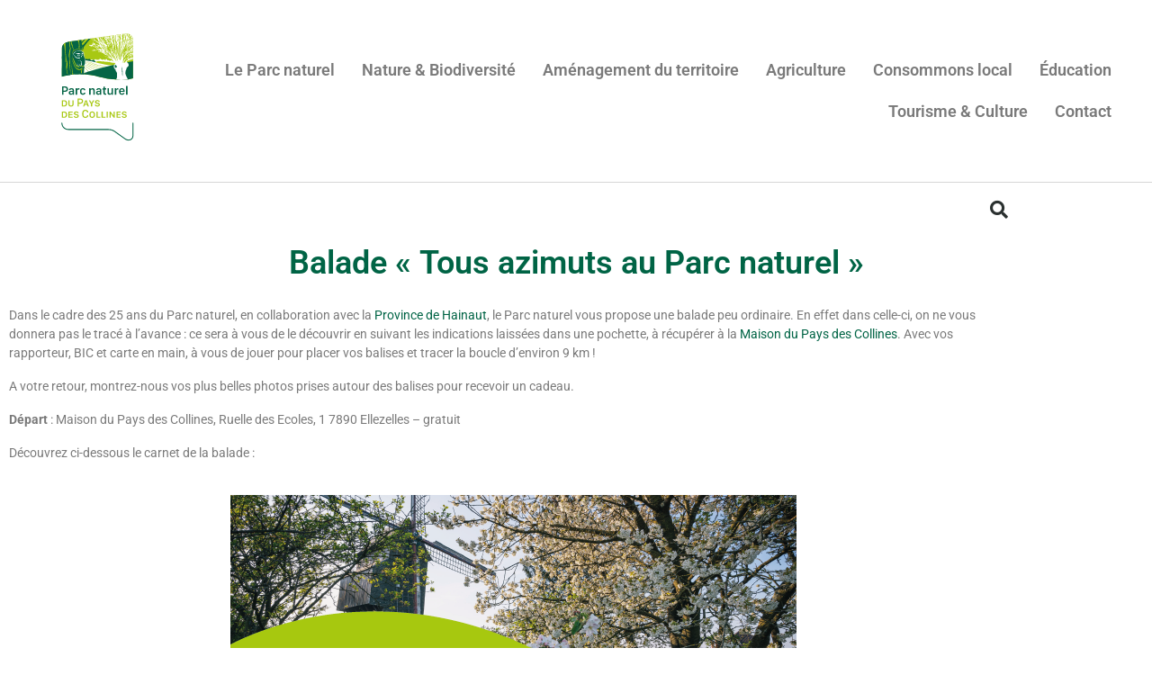

--- FILE ---
content_type: text/html; charset=UTF-8
request_url: https://www.paysdescollines.be/balade-tous-azimuts-au-parc-naturel/
body_size: 24150
content:
<!doctype html>
<html lang="fr-FR">
<head><meta charset="UTF-8"><script>if(navigator.userAgent.match(/MSIE|Internet Explorer/i)||navigator.userAgent.match(/Trident\/7\..*?rv:11/i)){var href=document.location.href;if(!href.match(/[?&]nowprocket/)){if(href.indexOf("?")==-1){if(href.indexOf("#")==-1){document.location.href=href+"?nowprocket=1"}else{document.location.href=href.replace("#","?nowprocket=1#")}}else{if(href.indexOf("#")==-1){document.location.href=href+"&nowprocket=1"}else{document.location.href=href.replace("#","&nowprocket=1#")}}}}</script><script>(()=>{class RocketLazyLoadScripts{constructor(){this.v="2.0.4",this.userEvents=["keydown","keyup","mousedown","mouseup","mousemove","mouseover","mouseout","touchmove","touchstart","touchend","touchcancel","wheel","click","dblclick","input"],this.attributeEvents=["onblur","onclick","oncontextmenu","ondblclick","onfocus","onmousedown","onmouseenter","onmouseleave","onmousemove","onmouseout","onmouseover","onmouseup","onmousewheel","onscroll","onsubmit"]}async t(){this.i(),this.o(),/iP(ad|hone)/.test(navigator.userAgent)&&this.h(),this.u(),this.l(this),this.m(),this.k(this),this.p(this),this._(),await Promise.all([this.R(),this.L()]),this.lastBreath=Date.now(),this.S(this),this.P(),this.D(),this.O(),this.M(),await this.C(this.delayedScripts.normal),await this.C(this.delayedScripts.defer),await this.C(this.delayedScripts.async),await this.T(),await this.F(),await this.j(),await this.A(),window.dispatchEvent(new Event("rocket-allScriptsLoaded")),this.everythingLoaded=!0,this.lastTouchEnd&&await new Promise(t=>setTimeout(t,500-Date.now()+this.lastTouchEnd)),this.I(),this.H(),this.U(),this.W()}i(){this.CSPIssue=sessionStorage.getItem("rocketCSPIssue"),document.addEventListener("securitypolicyviolation",t=>{this.CSPIssue||"script-src-elem"!==t.violatedDirective||"data"!==t.blockedURI||(this.CSPIssue=!0,sessionStorage.setItem("rocketCSPIssue",!0))},{isRocket:!0})}o(){window.addEventListener("pageshow",t=>{this.persisted=t.persisted,this.realWindowLoadedFired=!0},{isRocket:!0}),window.addEventListener("pagehide",()=>{this.onFirstUserAction=null},{isRocket:!0})}h(){let t;function e(e){t=e}window.addEventListener("touchstart",e,{isRocket:!0}),window.addEventListener("touchend",function i(o){o.changedTouches[0]&&t.changedTouches[0]&&Math.abs(o.changedTouches[0].pageX-t.changedTouches[0].pageX)<10&&Math.abs(o.changedTouches[0].pageY-t.changedTouches[0].pageY)<10&&o.timeStamp-t.timeStamp<200&&(window.removeEventListener("touchstart",e,{isRocket:!0}),window.removeEventListener("touchend",i,{isRocket:!0}),"INPUT"===o.target.tagName&&"text"===o.target.type||(o.target.dispatchEvent(new TouchEvent("touchend",{target:o.target,bubbles:!0})),o.target.dispatchEvent(new MouseEvent("mouseover",{target:o.target,bubbles:!0})),o.target.dispatchEvent(new PointerEvent("click",{target:o.target,bubbles:!0,cancelable:!0,detail:1,clientX:o.changedTouches[0].clientX,clientY:o.changedTouches[0].clientY})),event.preventDefault()))},{isRocket:!0})}q(t){this.userActionTriggered||("mousemove"!==t.type||this.firstMousemoveIgnored?"keyup"===t.type||"mouseover"===t.type||"mouseout"===t.type||(this.userActionTriggered=!0,this.onFirstUserAction&&this.onFirstUserAction()):this.firstMousemoveIgnored=!0),"click"===t.type&&t.preventDefault(),t.stopPropagation(),t.stopImmediatePropagation(),"touchstart"===this.lastEvent&&"touchend"===t.type&&(this.lastTouchEnd=Date.now()),"click"===t.type&&(this.lastTouchEnd=0),this.lastEvent=t.type,t.composedPath&&t.composedPath()[0].getRootNode()instanceof ShadowRoot&&(t.rocketTarget=t.composedPath()[0]),this.savedUserEvents.push(t)}u(){this.savedUserEvents=[],this.userEventHandler=this.q.bind(this),this.userEvents.forEach(t=>window.addEventListener(t,this.userEventHandler,{passive:!1,isRocket:!0})),document.addEventListener("visibilitychange",this.userEventHandler,{isRocket:!0})}U(){this.userEvents.forEach(t=>window.removeEventListener(t,this.userEventHandler,{passive:!1,isRocket:!0})),document.removeEventListener("visibilitychange",this.userEventHandler,{isRocket:!0}),this.savedUserEvents.forEach(t=>{(t.rocketTarget||t.target).dispatchEvent(new window[t.constructor.name](t.type,t))})}m(){const t="return false",e=Array.from(this.attributeEvents,t=>"data-rocket-"+t),i="["+this.attributeEvents.join("],[")+"]",o="[data-rocket-"+this.attributeEvents.join("],[data-rocket-")+"]",s=(e,i,o)=>{o&&o!==t&&(e.setAttribute("data-rocket-"+i,o),e["rocket"+i]=new Function("event",o),e.setAttribute(i,t))};new MutationObserver(t=>{for(const n of t)"attributes"===n.type&&(n.attributeName.startsWith("data-rocket-")||this.everythingLoaded?n.attributeName.startsWith("data-rocket-")&&this.everythingLoaded&&this.N(n.target,n.attributeName.substring(12)):s(n.target,n.attributeName,n.target.getAttribute(n.attributeName))),"childList"===n.type&&n.addedNodes.forEach(t=>{if(t.nodeType===Node.ELEMENT_NODE)if(this.everythingLoaded)for(const i of[t,...t.querySelectorAll(o)])for(const t of i.getAttributeNames())e.includes(t)&&this.N(i,t.substring(12));else for(const e of[t,...t.querySelectorAll(i)])for(const t of e.getAttributeNames())this.attributeEvents.includes(t)&&s(e,t,e.getAttribute(t))})}).observe(document,{subtree:!0,childList:!0,attributeFilter:[...this.attributeEvents,...e]})}I(){this.attributeEvents.forEach(t=>{document.querySelectorAll("[data-rocket-"+t+"]").forEach(e=>{this.N(e,t)})})}N(t,e){const i=t.getAttribute("data-rocket-"+e);i&&(t.setAttribute(e,i),t.removeAttribute("data-rocket-"+e))}k(t){Object.defineProperty(HTMLElement.prototype,"onclick",{get(){return this.rocketonclick||null},set(e){this.rocketonclick=e,this.setAttribute(t.everythingLoaded?"onclick":"data-rocket-onclick","this.rocketonclick(event)")}})}S(t){function e(e,i){let o=e[i];e[i]=null,Object.defineProperty(e,i,{get:()=>o,set(s){t.everythingLoaded?o=s:e["rocket"+i]=o=s}})}e(document,"onreadystatechange"),e(window,"onload"),e(window,"onpageshow");try{Object.defineProperty(document,"readyState",{get:()=>t.rocketReadyState,set(e){t.rocketReadyState=e},configurable:!0}),document.readyState="loading"}catch(t){console.log("WPRocket DJE readyState conflict, bypassing")}}l(t){this.originalAddEventListener=EventTarget.prototype.addEventListener,this.originalRemoveEventListener=EventTarget.prototype.removeEventListener,this.savedEventListeners=[],EventTarget.prototype.addEventListener=function(e,i,o){o&&o.isRocket||!t.B(e,this)&&!t.userEvents.includes(e)||t.B(e,this)&&!t.userActionTriggered||e.startsWith("rocket-")||t.everythingLoaded?t.originalAddEventListener.call(this,e,i,o):(t.savedEventListeners.push({target:this,remove:!1,type:e,func:i,options:o}),"mouseenter"!==e&&"mouseleave"!==e||t.originalAddEventListener.call(this,e,t.savedUserEvents.push,o))},EventTarget.prototype.removeEventListener=function(e,i,o){o&&o.isRocket||!t.B(e,this)&&!t.userEvents.includes(e)||t.B(e,this)&&!t.userActionTriggered||e.startsWith("rocket-")||t.everythingLoaded?t.originalRemoveEventListener.call(this,e,i,o):t.savedEventListeners.push({target:this,remove:!0,type:e,func:i,options:o})}}J(t,e){this.savedEventListeners=this.savedEventListeners.filter(i=>{let o=i.type,s=i.target||window;return e!==o||t!==s||(this.B(o,s)&&(i.type="rocket-"+o),this.$(i),!1)})}H(){EventTarget.prototype.addEventListener=this.originalAddEventListener,EventTarget.prototype.removeEventListener=this.originalRemoveEventListener,this.savedEventListeners.forEach(t=>this.$(t))}$(t){t.remove?this.originalRemoveEventListener.call(t.target,t.type,t.func,t.options):this.originalAddEventListener.call(t.target,t.type,t.func,t.options)}p(t){let e;function i(e){return t.everythingLoaded?e:e.split(" ").map(t=>"load"===t||t.startsWith("load.")?"rocket-jquery-load":t).join(" ")}function o(o){function s(e){const s=o.fn[e];o.fn[e]=o.fn.init.prototype[e]=function(){return this[0]===window&&t.userActionTriggered&&("string"==typeof arguments[0]||arguments[0]instanceof String?arguments[0]=i(arguments[0]):"object"==typeof arguments[0]&&Object.keys(arguments[0]).forEach(t=>{const e=arguments[0][t];delete arguments[0][t],arguments[0][i(t)]=e})),s.apply(this,arguments),this}}if(o&&o.fn&&!t.allJQueries.includes(o)){const e={DOMContentLoaded:[],"rocket-DOMContentLoaded":[]};for(const t in e)document.addEventListener(t,()=>{e[t].forEach(t=>t())},{isRocket:!0});o.fn.ready=o.fn.init.prototype.ready=function(i){function s(){parseInt(o.fn.jquery)>2?setTimeout(()=>i.bind(document)(o)):i.bind(document)(o)}return"function"==typeof i&&(t.realDomReadyFired?!t.userActionTriggered||t.fauxDomReadyFired?s():e["rocket-DOMContentLoaded"].push(s):e.DOMContentLoaded.push(s)),o([])},s("on"),s("one"),s("off"),t.allJQueries.push(o)}e=o}t.allJQueries=[],o(window.jQuery),Object.defineProperty(window,"jQuery",{get:()=>e,set(t){o(t)}})}P(){const t=new Map;document.write=document.writeln=function(e){const i=document.currentScript,o=document.createRange(),s=i.parentElement;let n=t.get(i);void 0===n&&(n=i.nextSibling,t.set(i,n));const c=document.createDocumentFragment();o.setStart(c,0),c.appendChild(o.createContextualFragment(e)),s.insertBefore(c,n)}}async R(){return new Promise(t=>{this.userActionTriggered?t():this.onFirstUserAction=t})}async L(){return new Promise(t=>{document.addEventListener("DOMContentLoaded",()=>{this.realDomReadyFired=!0,t()},{isRocket:!0})})}async j(){return this.realWindowLoadedFired?Promise.resolve():new Promise(t=>{window.addEventListener("load",t,{isRocket:!0})})}M(){this.pendingScripts=[];this.scriptsMutationObserver=new MutationObserver(t=>{for(const e of t)e.addedNodes.forEach(t=>{"SCRIPT"!==t.tagName||t.noModule||t.isWPRocket||this.pendingScripts.push({script:t,promise:new Promise(e=>{const i=()=>{const i=this.pendingScripts.findIndex(e=>e.script===t);i>=0&&this.pendingScripts.splice(i,1),e()};t.addEventListener("load",i,{isRocket:!0}),t.addEventListener("error",i,{isRocket:!0}),setTimeout(i,1e3)})})})}),this.scriptsMutationObserver.observe(document,{childList:!0,subtree:!0})}async F(){await this.X(),this.pendingScripts.length?(await this.pendingScripts[0].promise,await this.F()):this.scriptsMutationObserver.disconnect()}D(){this.delayedScripts={normal:[],async:[],defer:[]},document.querySelectorAll("script[type$=rocketlazyloadscript]").forEach(t=>{t.hasAttribute("data-rocket-src")?t.hasAttribute("async")&&!1!==t.async?this.delayedScripts.async.push(t):t.hasAttribute("defer")&&!1!==t.defer||"module"===t.getAttribute("data-rocket-type")?this.delayedScripts.defer.push(t):this.delayedScripts.normal.push(t):this.delayedScripts.normal.push(t)})}async _(){await this.L();let t=[];document.querySelectorAll("script[type$=rocketlazyloadscript][data-rocket-src]").forEach(e=>{let i=e.getAttribute("data-rocket-src");if(i&&!i.startsWith("data:")){i.startsWith("//")&&(i=location.protocol+i);try{const o=new URL(i).origin;o!==location.origin&&t.push({src:o,crossOrigin:e.crossOrigin||"module"===e.getAttribute("data-rocket-type")})}catch(t){}}}),t=[...new Map(t.map(t=>[JSON.stringify(t),t])).values()],this.Y(t,"preconnect")}async G(t){if(await this.K(),!0!==t.noModule||!("noModule"in HTMLScriptElement.prototype))return new Promise(e=>{let i;function o(){(i||t).setAttribute("data-rocket-status","executed"),e()}try{if(navigator.userAgent.includes("Firefox/")||""===navigator.vendor||this.CSPIssue)i=document.createElement("script"),[...t.attributes].forEach(t=>{let e=t.nodeName;"type"!==e&&("data-rocket-type"===e&&(e="type"),"data-rocket-src"===e&&(e="src"),i.setAttribute(e,t.nodeValue))}),t.text&&(i.text=t.text),t.nonce&&(i.nonce=t.nonce),i.hasAttribute("src")?(i.addEventListener("load",o,{isRocket:!0}),i.addEventListener("error",()=>{i.setAttribute("data-rocket-status","failed-network"),e()},{isRocket:!0}),setTimeout(()=>{i.isConnected||e()},1)):(i.text=t.text,o()),i.isWPRocket=!0,t.parentNode.replaceChild(i,t);else{const i=t.getAttribute("data-rocket-type"),s=t.getAttribute("data-rocket-src");i?(t.type=i,t.removeAttribute("data-rocket-type")):t.removeAttribute("type"),t.addEventListener("load",o,{isRocket:!0}),t.addEventListener("error",i=>{this.CSPIssue&&i.target.src.startsWith("data:")?(console.log("WPRocket: CSP fallback activated"),t.removeAttribute("src"),this.G(t).then(e)):(t.setAttribute("data-rocket-status","failed-network"),e())},{isRocket:!0}),s?(t.fetchPriority="high",t.removeAttribute("data-rocket-src"),t.src=s):t.src="data:text/javascript;base64,"+window.btoa(unescape(encodeURIComponent(t.text)))}}catch(i){t.setAttribute("data-rocket-status","failed-transform"),e()}});t.setAttribute("data-rocket-status","skipped")}async C(t){const e=t.shift();return e?(e.isConnected&&await this.G(e),this.C(t)):Promise.resolve()}O(){this.Y([...this.delayedScripts.normal,...this.delayedScripts.defer,...this.delayedScripts.async],"preload")}Y(t,e){this.trash=this.trash||[];let i=!0;var o=document.createDocumentFragment();t.forEach(t=>{const s=t.getAttribute&&t.getAttribute("data-rocket-src")||t.src;if(s&&!s.startsWith("data:")){const n=document.createElement("link");n.href=s,n.rel=e,"preconnect"!==e&&(n.as="script",n.fetchPriority=i?"high":"low"),t.getAttribute&&"module"===t.getAttribute("data-rocket-type")&&(n.crossOrigin=!0),t.crossOrigin&&(n.crossOrigin=t.crossOrigin),t.integrity&&(n.integrity=t.integrity),t.nonce&&(n.nonce=t.nonce),o.appendChild(n),this.trash.push(n),i=!1}}),document.head.appendChild(o)}W(){this.trash.forEach(t=>t.remove())}async T(){try{document.readyState="interactive"}catch(t){}this.fauxDomReadyFired=!0;try{await this.K(),this.J(document,"readystatechange"),document.dispatchEvent(new Event("rocket-readystatechange")),await this.K(),document.rocketonreadystatechange&&document.rocketonreadystatechange(),await this.K(),this.J(document,"DOMContentLoaded"),document.dispatchEvent(new Event("rocket-DOMContentLoaded")),await this.K(),this.J(window,"DOMContentLoaded"),window.dispatchEvent(new Event("rocket-DOMContentLoaded"))}catch(t){console.error(t)}}async A(){try{document.readyState="complete"}catch(t){}try{await this.K(),this.J(document,"readystatechange"),document.dispatchEvent(new Event("rocket-readystatechange")),await this.K(),document.rocketonreadystatechange&&document.rocketonreadystatechange(),await this.K(),this.J(window,"load"),window.dispatchEvent(new Event("rocket-load")),await this.K(),window.rocketonload&&window.rocketonload(),await this.K(),this.allJQueries.forEach(t=>t(window).trigger("rocket-jquery-load")),await this.K(),this.J(window,"pageshow");const t=new Event("rocket-pageshow");t.persisted=this.persisted,window.dispatchEvent(t),await this.K(),window.rocketonpageshow&&window.rocketonpageshow({persisted:this.persisted})}catch(t){console.error(t)}}async K(){Date.now()-this.lastBreath>45&&(await this.X(),this.lastBreath=Date.now())}async X(){return document.hidden?new Promise(t=>setTimeout(t)):new Promise(t=>requestAnimationFrame(t))}B(t,e){return e===document&&"readystatechange"===t||(e===document&&"DOMContentLoaded"===t||(e===window&&"DOMContentLoaded"===t||(e===window&&"load"===t||e===window&&"pageshow"===t)))}static run(){(new RocketLazyLoadScripts).t()}}RocketLazyLoadScripts.run()})();</script>
	
	<meta name="viewport" content="width=device-width, initial-scale=1">
	<link rel="profile" href="https://gmpg.org/xfn/11">
	<meta name='robots' content='index, follow, max-image-preview:large, max-snippet:-1, max-video-preview:-1' />

<!-- Google Tag Manager for WordPress by gtm4wp.com -->
<script data-cfasync="false" data-pagespeed-no-defer>
	var gtm4wp_datalayer_name = "dataLayer";
	var dataLayer = dataLayer || [];
</script>
<!-- End Google Tag Manager for WordPress by gtm4wp.com -->
	<!-- This site is optimized with the Yoast SEO plugin v26.6 - https://yoast.com/wordpress/plugins/seo/ -->
	<title>Balade &quot;Tous azimuts au Parc naturel&quot; - Parc naturel du Pays des Collines</title>
<style id="rocket-critical-css">html{line-height:1.15;-webkit-text-size-adjust:100%}*,:after,:before{-webkit-box-sizing:border-box;box-sizing:border-box}body{margin:0;font-family:-apple-system,BlinkMacSystemFont,Segoe UI,Roboto,Helvetica Neue,Arial,Noto Sans,sans-serif;font-size:1rem;font-weight:400;line-height:1.5;color:#333;background-color:#fff;-webkit-font-smoothing:antialiased;-moz-osx-font-smoothing:grayscale}h1{margin-top:.5rem;margin-bottom:1rem;font-family:inherit;font-weight:500;line-height:1.2;color:inherit}h1{font-size:2.5rem}p{margin-top:0;margin-bottom:.9rem}a{background-color:transparent;text-decoration:none;color:#c36}img{border-style:none;height:auto;max-width:100%}input{font-family:inherit;font-size:1rem;line-height:1.5;margin:0}input[type=search]{width:100%;border:1px solid #666;border-radius:3px;padding:.5rem 1rem}input{overflow:visible}[type=search]{-webkit-appearance:textfield;outline-offset:-2px}[type=search]::-webkit-search-decoration{-webkit-appearance:none}::-webkit-file-upload-button{-webkit-appearance:button;font:inherit}li,ul{margin-top:0;margin-bottom:0;border:0;outline:0;font-size:100%;vertical-align:baseline;background:transparent}.site-navigation{grid-area:nav-menu;display:-webkit-box;display:-ms-flexbox;display:flex;-webkit-box-align:center;-ms-flex-align:center;align-items:center;-webkit-box-pack:end;-ms-flex-pack:end;justify-content:flex-end;-webkit-box-flex:1;-ms-flex-positive:1;flex-grow:1}@font-face{font-display:swap;font-family:eicons;src:url(https://paysdescollines.kinsta.cloud/wp-content/plugins/elementor/assets/lib/eicons/fonts/eicons.eot?5.13.0);src:url(https://paysdescollines.kinsta.cloud/wp-content/plugins/elementor/assets/lib/eicons/fonts/eicons.eot?5.13.0#iefix) format("embedded-opentype"),url(https://paysdescollines.kinsta.cloud/wp-content/plugins/elementor/assets/lib/eicons/fonts/eicons.woff2?5.13.0) format("woff2"),url(https://paysdescollines.kinsta.cloud/wp-content/plugins/elementor/assets/lib/eicons/fonts/eicons.woff?5.13.0) format("woff"),url(https://paysdescollines.kinsta.cloud/wp-content/plugins/elementor/assets/lib/eicons/fonts/eicons.ttf?5.13.0) format("truetype"),url(https://paysdescollines.kinsta.cloud/wp-content/plugins/elementor/assets/lib/eicons/fonts/eicons.svg?5.13.0#eicon) format("svg");font-weight:400;font-style:normal}[class*=" eicon-"],[class^=eicon]{display:inline-block;font-family:eicons;font-size:inherit;font-weight:400;font-style:normal;font-variant:normal;line-height:1;text-rendering:auto;-webkit-font-smoothing:antialiased;-moz-osx-font-smoothing:grayscale}.eicon-menu-bar:before{content:'\e816'}.eicon-close:before{content:'\e87f'}.dialog-close-button{position:absolute;margin-top:15px;right:15px;font-size:15px;line-height:1}.dialog-close-button:not(:hover){opacity:.4}.elementor-screen-only{position:absolute;top:-10000em;width:1px;height:1px;margin:-1px;padding:0;overflow:hidden;clip:rect(0,0,0,0);border:0}.elementor{-webkit-hyphens:manual;-ms-hyphens:manual;hyphens:manual}.elementor *,.elementor :after,.elementor :before{-webkit-box-sizing:border-box;box-sizing:border-box}.elementor a{-webkit-box-shadow:none;box-shadow:none;text-decoration:none}.elementor img{height:auto;max-width:100%;border:none;-webkit-border-radius:0;border-radius:0;-webkit-box-shadow:none;box-shadow:none}:root{--page-title-display:block}h1.entry-title{display:var(--page-title-display)}.elementor-section{position:relative}.elementor-section .elementor-container{display:-webkit-box;display:-ms-flexbox;display:flex;margin-right:auto;margin-left:auto;position:relative}@media (max-width:1024px){.elementor-section .elementor-container{-ms-flex-wrap:wrap;flex-wrap:wrap}}.elementor-section.elementor-section-boxed>.elementor-container{max-width:1140px}.elementor-section.elementor-section-items-middle>.elementor-container{-webkit-box-align:center;-ms-flex-align:center;align-items:center}.elementor-widget-wrap{position:relative;width:100%;-ms-flex-wrap:wrap;flex-wrap:wrap;-ms-flex-line-pack:start;align-content:flex-start}.elementor:not(.elementor-bc-flex-widget) .elementor-widget-wrap{display:-webkit-box;display:-ms-flexbox;display:flex}.elementor-widget-wrap>.elementor-element{width:100%}.elementor-widget{position:relative}.elementor-widget:not(:last-child){margin-bottom:20px}.elementor-column{min-height:1px}.elementor-column{position:relative;display:-webkit-box;display:-ms-flexbox;display:flex}.elementor-column-gap-default>.elementor-column>.elementor-element-populated{padding:10px}@media (min-width:768px){.elementor-column.elementor-col-50{width:50%}.elementor-column.elementor-col-100{width:100%}}@media (max-width:767px){.elementor-column{width:100%}}.elementor-grid{display:grid;grid-column-gap:var(--grid-column-gap);grid-row-gap:var(--grid-row-gap)}.elementor-grid .elementor-grid-item{min-width:0}.elementor-grid-0 .elementor-grid{display:inline-block;width:100%;word-spacing:var(--grid-column-gap);margin-bottom:calc(-1 * var(--grid-row-gap))}.elementor-grid-0 .elementor-grid .elementor-grid-item{display:inline-block;margin-bottom:var(--grid-row-gap);word-break:break-word}@media (min-width:1025px){#elementor-device-mode:after{content:"desktop"}}@media (min-width:-1px){#elementor-device-mode:after{content:"widescreen"}}@media (max-width:-1px){#elementor-device-mode:after{content:"laptop";content:"tablet_extra"}}@media (max-width:1024px){#elementor-device-mode:after{content:"tablet"}}@media (max-width:-1px){#elementor-device-mode:after{content:"mobile_extra"}}@media (max-width:767px){#elementor-device-mode:after{content:"mobile"}}[class*=" eicon-"],[class^=eicon]{display:inline-block;font-family:eicons;font-size:inherit;font-weight:400;font-style:normal;font-variant:normal;line-height:1;text-rendering:auto;-webkit-font-smoothing:antialiased;-moz-osx-font-smoothing:grayscale}.eicon-menu-bar:before{content:"\e816"}.eicon-close:before{content:"\e87f"}.elementor-icon{display:inline-block;line-height:1;color:#818a91;font-size:50px;text-align:center}.elementor-icon i{width:1em;height:1em;position:relative;display:block}.elementor-icon i:before{position:absolute;left:50%;-webkit-transform:translateX(-50%);-ms-transform:translateX(-50%);transform:translateX(-50%)}.elementor-heading-title{padding:0;margin:0;line-height:1}.elementor-widget-social-icons.elementor-grid-0 .elementor-widget-container{line-height:1;font-size:0}.elementor-widget-social-icons .elementor-grid{grid-column-gap:var(--grid-column-gap,5px);grid-row-gap:var(--grid-row-gap,5px);grid-template-columns:var(--grid-template-columns);-webkit-box-pack:var(--justify-content,center);-ms-flex-pack:var(--justify-content,center);justify-content:var(--justify-content,center);justify-items:var(--justify-content,center)}.elementor-icon.elementor-social-icon{font-size:var(--icon-size,25px);line-height:var(--icon-size,25px);width:calc(var(--icon-size, 25px) + (2 * var(--icon-padding, .5em)));height:calc(var(--icon-size, 25px) + (2 * var(--icon-padding, .5em)))}.elementor-social-icon{--e-social-icon-icon-color:#fff;display:-webkit-inline-box;display:-ms-inline-flexbox;display:inline-flex;background-color:#818a91;-webkit-box-align:center;-ms-flex-align:center;align-items:center;-webkit-box-pack:center;-ms-flex-pack:center;justify-content:center;text-align:center}.elementor-social-icon i{color:var(--e-social-icon-icon-color)}.elementor-social-icon:last-child{margin:0}.elementor-social-icon-facebook-f{background-color:#3b5998}.elementor-social-icon-instagram{background-color:#262626}.elementor-social-icon-youtube{background-color:#cd201f}.elementor-shape-rounded .elementor-icon.elementor-social-icon{-webkit-border-radius:10%;border-radius:10%}.elementor-kit-13{--e-global-color-primary:#006445;--e-global-color-secondary:#A8C813;--e-global-color-text:#7A7A7A;--e-global-color-accent:#006445;--e-global-typography-primary-font-family:"Roboto";--e-global-typography-primary-font-weight:600;--e-global-typography-secondary-font-family:"Roboto Slab";--e-global-typography-secondary-font-weight:400;--e-global-typography-text-font-family:"Roboto";--e-global-typography-text-font-weight:400;--e-global-typography-accent-font-family:"Roboto";--e-global-typography-accent-font-weight:500;color:#7A7A7A;font-family:"Roboto",Sans-serif;font-size:14px}.elementor-kit-13 p{margin-bottom:16px}.elementor-kit-13 a{color:#006445}.elementor-kit-13 h1{color:#006445;font-family:"Roboto",Sans-serif;font-size:36px;font-weight:600}.elementor-section.elementor-section-boxed>.elementor-container{max-width:1140px}.elementor-widget:not(:last-child){margin-bottom:20px}h1.entry-title{display:var(--page-title-display)}@media (max-width:1024px){.elementor-section.elementor-section-boxed>.elementor-container{max-width:1024px}}@media (max-width:767px){.elementor-section.elementor-section-boxed>.elementor-container{max-width:767px}}.elementor-location-footer:before,.elementor-location-header:before{content:"";display:table;clear:both}.elementor-search-form{display:block}.elementor-search-form input[type=search]{margin:0;border:0;padding:0;display:inline-block;vertical-align:middle;white-space:normal;background:none;line-height:1;min-width:0;font-size:15px;-webkit-appearance:none;-moz-appearance:none}.elementor-search-form__container{display:-webkit-box;display:-ms-flexbox;display:flex;overflow:hidden;border:0 solid transparent;min-height:50px}.elementor-search-form__container:not(.elementor-search-form--full-screen){background:#eceeef}.elementor-search-form__input{-ms-flex-preferred-size:100%;flex-basis:100%;color:#55595c}.elementor-search-form__input::-webkit-input-placeholder{color:inherit;font-family:inherit;opacity:.6}.elementor-search-form__input:-ms-input-placeholder{color:inherit;font-family:inherit;opacity:.6}.elementor-search-form__input:-moz-placeholder,.elementor-search-form__input::-moz-placeholder{color:inherit;font-family:inherit;opacity:.6}.elementor-search-form__input::-ms-input-placeholder{color:inherit;font-family:inherit;opacity:.6}.elementor-search-form--skin-full_screen .elementor-search-form input[type=search].elementor-search-form__input{font-size:50px;text-align:center;border:solid #fff;border-width:0 0 1px;line-height:1.5;color:#fff}.elementor-search-form--skin-full_screen .elementor-search-form__toggle{display:inline-block;vertical-align:middle;color:var(--e-search-form-toggle-color,#494c4f);font-size:var(--e-search-form-toggle-size,33px)}.elementor-search-form--skin-full_screen .elementor-search-form__toggle i{position:relative;display:block;width:var(--e-search-form-toggle-size,33px);height:var(--e-search-form-toggle-size,33px);background-color:var(--e-search-form-toggle-background-color,rgba(0,0,0,.05));border:var(--e-search-form-toggle-border-width,0) solid var(--e-search-form-toggle-color,#494c4f);border-radius:var(--e-search-form-toggle-border-radius,3px)}.elementor-search-form--skin-full_screen .elementor-search-form__toggle i:before{position:absolute;left:50%;top:50%;-webkit-transform:translate(-50%,-50%);-ms-transform:translate(-50%,-50%);transform:translate(-50%,-50%)}.elementor-search-form--skin-full_screen .elementor-search-form__toggle i:before{font-size:var(--e-search-form-toggle-icon-size,.55em)}.elementor-search-form--skin-full_screen .elementor-search-form__container{-webkit-box-align:center;-ms-flex-align:center;align-items:center;position:fixed;z-index:9998;top:0;left:0;right:0;bottom:0;height:100vh;padding:0 15%;background-color:rgba(0,0,0,.8)}.elementor-search-form--skin-full_screen .elementor-search-form__container:not(.elementor-search-form--full-screen){overflow:hidden;opacity:0;-webkit-transform:scale(0);-ms-transform:scale(0);transform:scale(0)}.elementor-search-form--skin-full_screen .elementor-search-form__container:not(.elementor-search-form--full-screen) .dialog-lightbox-close-button{display:none}.elementor-item:after,.elementor-item:before{display:block;position:absolute}.elementor-item:not(:hover):not(:focus):not(.elementor-item-active):not(.highlighted):after,.elementor-item:not(:hover):not(:focus):not(.elementor-item-active):not(.highlighted):before{opacity:0}.elementor-nav-menu--main .elementor-nav-menu a{padding:13px 20px}.elementor-nav-menu--main .elementor-nav-menu ul{position:absolute;width:12em;border-width:0;border-style:solid;padding:0}.elementor-nav-menu--layout-horizontal{display:-webkit-box;display:-ms-flexbox;display:flex}.elementor-nav-menu--layout-horizontal .elementor-nav-menu{display:-webkit-box;display:-ms-flexbox;display:flex;-ms-flex-wrap:wrap;flex-wrap:wrap}.elementor-nav-menu--layout-horizontal .elementor-nav-menu a{white-space:nowrap;-webkit-box-flex:1;-ms-flex-positive:1;flex-grow:1}.elementor-nav-menu--layout-horizontal .elementor-nav-menu>li{display:-webkit-box;display:-ms-flexbox;display:flex}.elementor-nav-menu--layout-horizontal .elementor-nav-menu>li ul{top:100%!important}.elementor-nav-menu--layout-horizontal .elementor-nav-menu>li:not(:first-child)>a{-webkit-margin-start:var(--e-nav-menu-horizontal-menu-item-margin);margin-inline-start:var(--e-nav-menu-horizontal-menu-item-margin)}.elementor-nav-menu--layout-horizontal .elementor-nav-menu>li:not(:first-child)>ul{left:var(--e-nav-menu-horizontal-menu-item-margin)!important}.elementor-nav-menu--layout-horizontal .elementor-nav-menu>li:not(:last-child)>a{-webkit-margin-end:var(--e-nav-menu-horizontal-menu-item-margin);margin-inline-end:var(--e-nav-menu-horizontal-menu-item-margin)}.elementor-nav-menu--layout-horizontal .elementor-nav-menu>li:not(:last-child):after{content:var(--e-nav-menu-divider-content,none);height:var(--e-nav-menu-divider-height,35%);border-left:var(--e-nav-menu-divider-width,2px) var(--e-nav-menu-divider-style,solid) var(--e-nav-menu-divider-color,#000);border-bottom-color:var(--e-nav-menu-divider-color,#000);border-right-color:var(--e-nav-menu-divider-color,#000);border-top-color:var(--e-nav-menu-divider-color,#000);-ms-flex-item-align:center;align-self:center}.elementor-nav-menu__align-right .elementor-nav-menu{margin-left:auto}.elementor-nav-menu__align-right .elementor-nav-menu{-webkit-box-pack:end;-ms-flex-pack:end;justify-content:flex-end}.elementor-widget-nav-menu .elementor-widget-container{display:-webkit-box;display:-ms-flexbox;display:flex;-webkit-box-orient:vertical;-webkit-box-direction:normal;-ms-flex-direction:column;flex-direction:column}.elementor-nav-menu{position:relative;z-index:2}.elementor-nav-menu:after{content:"\00a0";display:block;height:0;font:0/0 serif;clear:both;visibility:hidden;overflow:hidden}.elementor-nav-menu,.elementor-nav-menu li,.elementor-nav-menu ul{display:block;list-style:none;margin:0;padding:0;line-height:normal}.elementor-nav-menu ul{display:none}.elementor-nav-menu ul ul a{border-left:16px solid transparent}.elementor-nav-menu a,.elementor-nav-menu li{position:relative}.elementor-nav-menu li{border-width:0}.elementor-nav-menu a{display:-webkit-box;display:-ms-flexbox;display:flex;-webkit-box-align:center;-ms-flex-align:center;align-items:center}.elementor-nav-menu a{padding:10px 20px;line-height:20px}.elementor-menu-toggle{display:-webkit-box;display:-ms-flexbox;display:flex;-webkit-box-align:center;-ms-flex-align:center;align-items:center;-webkit-box-pack:center;-ms-flex-pack:center;justify-content:center;font-size:22px;padding:.25em;border:0 solid;border-radius:3px;background-color:rgba(0,0,0,.05);color:#494c4f}.elementor-menu-toggle:not(.elementor-active) .elementor-menu-toggle__icon--close{display:none}.elementor-nav-menu--dropdown{background-color:#fff;font-size:13px}.elementor-nav-menu--dropdown.elementor-nav-menu__container{margin-top:10px;-webkit-transform-origin:top;-ms-transform-origin:top;transform-origin:top;overflow:auto}.elementor-nav-menu--dropdown.elementor-nav-menu__container .elementor-sub-item{font-size:.85em}.elementor-nav-menu--dropdown a{color:#494c4f}ul.elementor-nav-menu--dropdown a{text-shadow:none;border-left:8px solid transparent}.elementor-nav-menu__text-align-center .elementor-nav-menu--dropdown .elementor-nav-menu a{-webkit-box-pack:center;-ms-flex-pack:center;justify-content:center}.elementor-nav-menu--toggle .elementor-menu-toggle:not(.elementor-active)+.elementor-nav-menu__container{-webkit-transform:scaleY(0);-ms-transform:scaleY(0);transform:scaleY(0);max-height:0}.elementor-nav-menu--stretch .elementor-nav-menu__container.elementor-nav-menu--dropdown{position:absolute;z-index:9997}@media (min-width:1025px){.elementor-nav-menu--dropdown-tablet .elementor-menu-toggle,.elementor-nav-menu--dropdown-tablet .elementor-nav-menu--dropdown{display:none}}@media (max-width:1024px){.elementor-nav-menu--dropdown-tablet .elementor-nav-menu--main{display:none}}.elementor-111 .elementor-element.elementor-element-61569e37>.elementor-container>.elementor-column>.elementor-widget-wrap{align-content:center;align-items:center}.elementor-111 .elementor-element.elementor-element-61569e37:not(.elementor-motion-effects-element-type-background){background-color:#ffffff}.elementor-111 .elementor-element.elementor-element-61569e37{border-style:solid;border-width:0px 0px 1px 0px;border-color:#d6d6d6;padding:5px 020px 5px 20px}.elementor-111 .elementor-element.elementor-element-61f37a05.elementor-column.elementor-element[data-element_type="column"]>.elementor-widget-wrap.elementor-element-populated{align-content:center;align-items:center}.elementor-111 .elementor-element.elementor-element-275d2206.elementor-column.elementor-element[data-element_type="column"]>.elementor-widget-wrap.elementor-element-populated{align-content:center;align-items:center}.elementor-111 .elementor-element.elementor-element-275d2206:not(.elementor-motion-effects-element-type-background)>.elementor-widget-wrap{background-color:#FFFFFF}.elementor-111 .elementor-element.elementor-element-4aa10f8 .elementor-menu-toggle{margin-left:auto;background-color:rgba(255,255,255,0)}.elementor-111 .elementor-element.elementor-element-4aa10f8 .elementor-nav-menu .elementor-item{font-family:"Roboto",Sans-serif;font-size:18px;font-weight:600}.elementor-111 .elementor-element.elementor-element-4aa10f8 .elementor-nav-menu--main .elementor-item{color:#7A7A7A;fill:#7A7A7A;padding-left:15px;padding-right:15px}.elementor-111 .elementor-element.elementor-element-4aa10f8 .elementor-nav-menu--dropdown .elementor-item,.elementor-111 .elementor-element.elementor-element-4aa10f8 .elementor-nav-menu--dropdown .elementor-sub-item{font-family:"Montserrat",Sans-serif}.elementor-111 .elementor-element.elementor-element-b98b9e9.elementor-column.elementor-element[data-element_type="column"]>.elementor-widget-wrap.elementor-element-populated{align-content:center;align-items:center}.elementor-111 .elementor-element.elementor-element-54d9465 .elementor-search-form{text-align:right}.elementor-111 .elementor-element.elementor-element-54d9465 .elementor-search-form__toggle{--e-search-form-toggle-size:40px;--e-search-form-toggle-color:#2a302f;--e-search-form-toggle-background-color:rgba(0,0,0,0);--e-search-form-toggle-icon-size:calc(50em / 100)}.elementor-111 .elementor-element.elementor-element-54d9465.elementor-search-form--skin-full_screen .elementor-search-form__container{background-color:rgba(0,0,0,0.87)}.elementor-111 .elementor-element.elementor-element-54d9465 input[type="search"].elementor-search-form__input{font-size:35px}.elementor-111 .elementor-element.elementor-element-54d9465.elementor-search-form--skin-full_screen input[type="search"].elementor-search-form__input{border-radius:3px}@media (max-width:1024px){.elementor-111 .elementor-element.elementor-element-61569e37{padding:20px 20px 20px 20px}}@media (max-width:767px){.elementor-111 .elementor-element.elementor-element-61569e37{padding:5px 5px 5px 05px}.elementor-111 .elementor-element.elementor-element-61f37a05{width:30%}.elementor-111 .elementor-element.elementor-element-275d2206{width:20%}.elementor-111 .elementor-element.elementor-element-4aa10f8 .elementor-nav-menu--main>.elementor-nav-menu>li>.elementor-nav-menu--dropdown,.elementor-111 .elementor-element.elementor-element-4aa10f8 .elementor-nav-menu__container.elementor-nav-menu--dropdown{margin-top:14px!important}}@media (min-width:768px){.elementor-111 .elementor-element.elementor-element-61f37a05{width:13%}.elementor-111 .elementor-element.elementor-element-275d2206{width:87%}}@media (max-width:1024px) and (min-width:768px){.elementor-111 .elementor-element.elementor-element-275d2206{width:35%}}.elementor-369 .elementor-element.elementor-element-22319e79>.elementor-container{min-height:90px}.elementor-369 .elementor-element.elementor-element-22319e79>.elementor-container>.elementor-column>.elementor-widget-wrap{align-content:center;align-items:center}.elementor-369 .elementor-element.elementor-element-22319e79{border-style:dotted;border-width:1px 0px 0px 0px;border-color:#d6d6d6}.elementor-369 .elementor-element.elementor-element-512f2350 .elementor-heading-title{color:rgba(0,0,0,0.39);font-size:13px;font-weight:300}.elementor-369 .elementor-element.elementor-element-13d8c6c{--grid-template-columns:repeat(0, auto);--icon-size:16px;--grid-column-gap:22px;--grid-row-gap:0px}.elementor-369 .elementor-element.elementor-element-13d8c6c .elementor-widget-container{text-align:right}.elementor-369 .elementor-element.elementor-element-13d8c6c .elementor-social-icon{background-color:rgba(255,255,255,0);--icon-padding:0em}.elementor-369 .elementor-element.elementor-element-13d8c6c .elementor-social-icon i{color:rgba(0,0,0,0.32)}@media (max-width:1024px){.elementor-369 .elementor-element.elementor-element-22319e79{padding:10px 20px 10px 20px}}@media (max-width:767px){.elementor-369 .elementor-element.elementor-element-22319e79{padding:20px 20px 0px 20px}.elementor-369 .elementor-element.elementor-element-512f2350{text-align:center}.elementor-369 .elementor-element.elementor-element-512f2350 .elementor-heading-title{line-height:19px}.elementor-369 .elementor-element.elementor-element-13d8c6c .elementor-widget-container{text-align:center}.elementor-369 .elementor-element.elementor-element-13d8c6c{--icon-size:20px}.elementor-369 .elementor-element.elementor-element-13d8c6c>.elementor-widget-container{padding:0px 0px 20px 0px}}.fab,.fas{-moz-osx-font-smoothing:grayscale;-webkit-font-smoothing:antialiased;display:inline-block;font-style:normal;font-variant:normal;text-rendering:auto;line-height:1}.fa-facebook-f:before{content:"\f39e"}.fa-instagram:before{content:"\f16d"}.fa-search:before{content:"\f002"}.fa-youtube:before{content:"\f167"}@font-face{font-family:"Font Awesome 5 Brands";font-style:normal;font-weight:400;font-display:swap;src:url(https://paysdescollines.kinsta.cloud/wp-content/plugins/elementor/assets/lib/font-awesome/webfonts/fa-brands-400.eot);src:url(https://paysdescollines.kinsta.cloud/wp-content/plugins/elementor/assets/lib/font-awesome/webfonts/fa-brands-400.eot?#iefix) format("embedded-opentype"),url(https://paysdescollines.kinsta.cloud/wp-content/plugins/elementor/assets/lib/font-awesome/webfonts/fa-brands-400.woff2) format("woff2"),url(https://paysdescollines.kinsta.cloud/wp-content/plugins/elementor/assets/lib/font-awesome/webfonts/fa-brands-400.woff) format("woff"),url(https://paysdescollines.kinsta.cloud/wp-content/plugins/elementor/assets/lib/font-awesome/webfonts/fa-brands-400.ttf) format("truetype"),url(https://paysdescollines.kinsta.cloud/wp-content/plugins/elementor/assets/lib/font-awesome/webfonts/fa-brands-400.svg#fontawesome) format("svg")}.fab{font-family:"Font Awesome 5 Brands";font-weight:400}@font-face{font-family:"Font Awesome 5 Free";font-style:normal;font-weight:900;font-display:swap;src:url(https://paysdescollines.kinsta.cloud/wp-content/plugins/elementor/assets/lib/font-awesome/webfonts/fa-solid-900.eot);src:url(https://paysdescollines.kinsta.cloud/wp-content/plugins/elementor/assets/lib/font-awesome/webfonts/fa-solid-900.eot?#iefix) format("embedded-opentype"),url(https://paysdescollines.kinsta.cloud/wp-content/plugins/elementor/assets/lib/font-awesome/webfonts/fa-solid-900.woff2) format("woff2"),url(https://paysdescollines.kinsta.cloud/wp-content/plugins/elementor/assets/lib/font-awesome/webfonts/fa-solid-900.woff) format("woff"),url(https://paysdescollines.kinsta.cloud/wp-content/plugins/elementor/assets/lib/font-awesome/webfonts/fa-solid-900.ttf) format("truetype"),url(https://paysdescollines.kinsta.cloud/wp-content/plugins/elementor/assets/lib/font-awesome/webfonts/fa-solid-900.svg#fontawesome) format("svg")}.fas{font-family:"Font Awesome 5 Free";font-weight:900}</style>
	<link rel="canonical" href="https://www.paysdescollines.be/balade-tous-azimuts-au-parc-naturel/" />
	<meta property="og:locale" content="fr_FR" />
	<meta property="og:type" content="article" />
	<meta property="og:title" content="Balade &quot;Tous azimuts au Parc naturel&quot; - Parc naturel du Pays des Collines" />
	<meta property="og:description" content="Dans le cadre des 25 ans du Parc naturel, en collaboration avec la Province de Hainaut, le Parc naturel vous propose une balade peu ordinaire. En effet dans celle-ci, on ne vous donnera pas le tracé à l’avance : ce sera à vous de le découvrir en suivant les indications laissées dans une pochette, à récupérer [&hellip;]" />
	<meta property="og:url" content="https://www.paysdescollines.be/balade-tous-azimuts-au-parc-naturel/" />
	<meta property="og:site_name" content="Parc naturel du Pays des Collines" />
	<meta property="article:publisher" content="https://www.facebook.com/parcnatureldupaysdescollines/" />
	<meta property="article:published_time" content="2023-06-06T09:25:00+00:00" />
	<meta property="article:modified_time" content="2023-09-04T11:52:53+00:00" />
	<meta property="og:image" content="https://www.paysdescollines.be/wp-content/uploads/2022/10/22-avril-2022_pndescollines_web-4.jpg" />
	<meta property="og:image:width" content="1600" />
	<meta property="og:image:height" content="1067" />
	<meta property="og:image:type" content="image/jpeg" />
	<meta name="author" content="Eva Quignon" />
	<meta name="twitter:card" content="summary_large_image" />
	<script type="application/ld+json" class="yoast-schema-graph">{"@context":"https://schema.org","@graph":[{"@type":"Article","@id":"https://www.paysdescollines.be/balade-tous-azimuts-au-parc-naturel/#article","isPartOf":{"@id":"https://www.paysdescollines.be/balade-tous-azimuts-au-parc-naturel/"},"author":{"name":"Eva Quignon","@id":"https://www.paysdescollines.be/#/schema/person/6be5fcdf6a40a6416379dbdb1c78ee4d"},"headline":"Balade « Tous azimuts au Parc naturel »","datePublished":"2023-06-06T09:25:00+00:00","dateModified":"2023-09-04T11:52:53+00:00","mainEntityOfPage":{"@id":"https://www.paysdescollines.be/balade-tous-azimuts-au-parc-naturel/"},"wordCount":126,"publisher":{"@id":"https://www.paysdescollines.be/#organization"},"image":{"@id":"https://www.paysdescollines.be/balade-tous-azimuts-au-parc-naturel/#primaryimage"},"thumbnailUrl":"https://www.paysdescollines.be/wp-content/uploads/2022/10/22-avril-2022_pndescollines_web-4.jpg","articleSection":["News"],"inLanguage":"fr-FR"},{"@type":"WebPage","@id":"https://www.paysdescollines.be/balade-tous-azimuts-au-parc-naturel/","url":"https://www.paysdescollines.be/balade-tous-azimuts-au-parc-naturel/","name":"Balade \"Tous azimuts au Parc naturel\" - Parc naturel du Pays des Collines","isPartOf":{"@id":"https://www.paysdescollines.be/#website"},"primaryImageOfPage":{"@id":"https://www.paysdescollines.be/balade-tous-azimuts-au-parc-naturel/#primaryimage"},"image":{"@id":"https://www.paysdescollines.be/balade-tous-azimuts-au-parc-naturel/#primaryimage"},"thumbnailUrl":"https://www.paysdescollines.be/wp-content/uploads/2022/10/22-avril-2022_pndescollines_web-4.jpg","datePublished":"2023-06-06T09:25:00+00:00","dateModified":"2023-09-04T11:52:53+00:00","breadcrumb":{"@id":"https://www.paysdescollines.be/balade-tous-azimuts-au-parc-naturel/#breadcrumb"},"inLanguage":"fr-FR","potentialAction":[{"@type":"ReadAction","target":["https://www.paysdescollines.be/balade-tous-azimuts-au-parc-naturel/"]}]},{"@type":"ImageObject","inLanguage":"fr-FR","@id":"https://www.paysdescollines.be/balade-tous-azimuts-au-parc-naturel/#primaryimage","url":"https://www.paysdescollines.be/wp-content/uploads/2022/10/22-avril-2022_pndescollines_web-4.jpg","contentUrl":"https://www.paysdescollines.be/wp-content/uploads/2022/10/22-avril-2022_pndescollines_web-4.jpg","width":1600,"height":1067},{"@type":"BreadcrumbList","@id":"https://www.paysdescollines.be/balade-tous-azimuts-au-parc-naturel/#breadcrumb","itemListElement":[{"@type":"ListItem","position":1,"name":"Accueil","item":"https://www.paysdescollines.be/"},{"@type":"ListItem","position":2,"name":"Actualités","item":"https://www.paysdescollines.be/actualites/"},{"@type":"ListItem","position":3,"name":"Balade « Tous azimuts au Parc naturel »"}]},{"@type":"WebSite","@id":"https://www.paysdescollines.be/#website","url":"https://www.paysdescollines.be/","name":"Parc naturel du Pays des Collines","description":"(Re)découvrez le Parc naturel du Pays des Collines, ses missions, son équipe, ses projets et actualités.","publisher":{"@id":"https://www.paysdescollines.be/#organization"},"potentialAction":[{"@type":"SearchAction","target":{"@type":"EntryPoint","urlTemplate":"https://www.paysdescollines.be/?s={search_term_string}"},"query-input":{"@type":"PropertyValueSpecification","valueRequired":true,"valueName":"search_term_string"}}],"inLanguage":"fr-FR"},{"@type":"Organization","@id":"https://www.paysdescollines.be/#organization","name":"Pays des Collines","url":"https://www.paysdescollines.be/","logo":{"@type":"ImageObject","inLanguage":"fr-FR","@id":"https://www.paysdescollines.be/#/schema/logo/image/","url":"https://paysdescollines.be/wp-content/uploads/2021/11/cropped-logo-pays-collines.png","contentUrl":"https://paysdescollines.be/wp-content/uploads/2021/11/cropped-logo-pays-collines.png","width":1181,"height":855,"caption":"Pays des Collines"},"image":{"@id":"https://www.paysdescollines.be/#/schema/logo/image/"},"sameAs":["https://www.facebook.com/parcnatureldupaysdescollines/"]},{"@type":"Person","@id":"https://www.paysdescollines.be/#/schema/person/6be5fcdf6a40a6416379dbdb1c78ee4d","name":"Eva Quignon"}]}</script>
	<!-- / Yoast SEO plugin. -->


<link rel='dns-prefetch' href='//www.paysdescollines.be' />

<link rel="alternate" type="application/rss+xml" title="Parc naturel du Pays des Collines &raquo; Flux" href="https://www.paysdescollines.be/feed/" />
<link rel="alternate" type="application/rss+xml" title="Parc naturel du Pays des Collines &raquo; Flux des commentaires" href="https://www.paysdescollines.be/comments/feed/" />
<link rel="alternate" title="oEmbed (JSON)" type="application/json+oembed" href="https://www.paysdescollines.be/wp-json/oembed/1.0/embed?url=https%3A%2F%2Fwww.paysdescollines.be%2Fbalade-tous-azimuts-au-parc-naturel%2F" />
<link rel="alternate" title="oEmbed (XML)" type="text/xml+oembed" href="https://www.paysdescollines.be/wp-json/oembed/1.0/embed?url=https%3A%2F%2Fwww.paysdescollines.be%2Fbalade-tous-azimuts-au-parc-naturel%2F&#038;format=xml" />
<style id='wp-img-auto-sizes-contain-inline-css'>
img:is([sizes=auto i],[sizes^="auto," i]){contain-intrinsic-size:3000px 1500px}
/*# sourceURL=wp-img-auto-sizes-contain-inline-css */
</style>
<style id='wp-emoji-styles-inline-css'>

	img.wp-smiley, img.emoji {
		display: inline !important;
		border: none !important;
		box-shadow: none !important;
		height: 1em !important;
		width: 1em !important;
		margin: 0 0.07em !important;
		vertical-align: -0.1em !important;
		background: none !important;
		padding: 0 !important;
	}
/*# sourceURL=wp-emoji-styles-inline-css */
</style>
<style id='safe-svg-svg-icon-style-inline-css'>
.safe-svg-cover{text-align:center}.safe-svg-cover .safe-svg-inside{display:inline-block;max-width:100%}.safe-svg-cover svg{fill:currentColor;height:100%;max-height:100%;max-width:100%;width:100%}

/*# sourceURL=https://www.paysdescollines.be/wp-content/plugins/safe-svg/dist/safe-svg-block-frontend.css */
</style>
<style id='global-styles-inline-css'>
:root{--wp--preset--aspect-ratio--square: 1;--wp--preset--aspect-ratio--4-3: 4/3;--wp--preset--aspect-ratio--3-4: 3/4;--wp--preset--aspect-ratio--3-2: 3/2;--wp--preset--aspect-ratio--2-3: 2/3;--wp--preset--aspect-ratio--16-9: 16/9;--wp--preset--aspect-ratio--9-16: 9/16;--wp--preset--color--black: #000000;--wp--preset--color--cyan-bluish-gray: #abb8c3;--wp--preset--color--white: #ffffff;--wp--preset--color--pale-pink: #f78da7;--wp--preset--color--vivid-red: #cf2e2e;--wp--preset--color--luminous-vivid-orange: #ff6900;--wp--preset--color--luminous-vivid-amber: #fcb900;--wp--preset--color--light-green-cyan: #7bdcb5;--wp--preset--color--vivid-green-cyan: #00d084;--wp--preset--color--pale-cyan-blue: #8ed1fc;--wp--preset--color--vivid-cyan-blue: #0693e3;--wp--preset--color--vivid-purple: #9b51e0;--wp--preset--gradient--vivid-cyan-blue-to-vivid-purple: linear-gradient(135deg,rgb(6,147,227) 0%,rgb(155,81,224) 100%);--wp--preset--gradient--light-green-cyan-to-vivid-green-cyan: linear-gradient(135deg,rgb(122,220,180) 0%,rgb(0,208,130) 100%);--wp--preset--gradient--luminous-vivid-amber-to-luminous-vivid-orange: linear-gradient(135deg,rgb(252,185,0) 0%,rgb(255,105,0) 100%);--wp--preset--gradient--luminous-vivid-orange-to-vivid-red: linear-gradient(135deg,rgb(255,105,0) 0%,rgb(207,46,46) 100%);--wp--preset--gradient--very-light-gray-to-cyan-bluish-gray: linear-gradient(135deg,rgb(238,238,238) 0%,rgb(169,184,195) 100%);--wp--preset--gradient--cool-to-warm-spectrum: linear-gradient(135deg,rgb(74,234,220) 0%,rgb(151,120,209) 20%,rgb(207,42,186) 40%,rgb(238,44,130) 60%,rgb(251,105,98) 80%,rgb(254,248,76) 100%);--wp--preset--gradient--blush-light-purple: linear-gradient(135deg,rgb(255,206,236) 0%,rgb(152,150,240) 100%);--wp--preset--gradient--blush-bordeaux: linear-gradient(135deg,rgb(254,205,165) 0%,rgb(254,45,45) 50%,rgb(107,0,62) 100%);--wp--preset--gradient--luminous-dusk: linear-gradient(135deg,rgb(255,203,112) 0%,rgb(199,81,192) 50%,rgb(65,88,208) 100%);--wp--preset--gradient--pale-ocean: linear-gradient(135deg,rgb(255,245,203) 0%,rgb(182,227,212) 50%,rgb(51,167,181) 100%);--wp--preset--gradient--electric-grass: linear-gradient(135deg,rgb(202,248,128) 0%,rgb(113,206,126) 100%);--wp--preset--gradient--midnight: linear-gradient(135deg,rgb(2,3,129) 0%,rgb(40,116,252) 100%);--wp--preset--font-size--small: 13px;--wp--preset--font-size--medium: 20px;--wp--preset--font-size--large: 36px;--wp--preset--font-size--x-large: 42px;--wp--preset--spacing--20: 0.44rem;--wp--preset--spacing--30: 0.67rem;--wp--preset--spacing--40: 1rem;--wp--preset--spacing--50: 1.5rem;--wp--preset--spacing--60: 2.25rem;--wp--preset--spacing--70: 3.38rem;--wp--preset--spacing--80: 5.06rem;--wp--preset--shadow--natural: 6px 6px 9px rgba(0, 0, 0, 0.2);--wp--preset--shadow--deep: 12px 12px 50px rgba(0, 0, 0, 0.4);--wp--preset--shadow--sharp: 6px 6px 0px rgba(0, 0, 0, 0.2);--wp--preset--shadow--outlined: 6px 6px 0px -3px rgb(255, 255, 255), 6px 6px rgb(0, 0, 0);--wp--preset--shadow--crisp: 6px 6px 0px rgb(0, 0, 0);}:root { --wp--style--global--content-size: 800px;--wp--style--global--wide-size: 1200px; }:where(body) { margin: 0; }.wp-site-blocks > .alignleft { float: left; margin-right: 2em; }.wp-site-blocks > .alignright { float: right; margin-left: 2em; }.wp-site-blocks > .aligncenter { justify-content: center; margin-left: auto; margin-right: auto; }:where(.wp-site-blocks) > * { margin-block-start: 24px; margin-block-end: 0; }:where(.wp-site-blocks) > :first-child { margin-block-start: 0; }:where(.wp-site-blocks) > :last-child { margin-block-end: 0; }:root { --wp--style--block-gap: 24px; }:root :where(.is-layout-flow) > :first-child{margin-block-start: 0;}:root :where(.is-layout-flow) > :last-child{margin-block-end: 0;}:root :where(.is-layout-flow) > *{margin-block-start: 24px;margin-block-end: 0;}:root :where(.is-layout-constrained) > :first-child{margin-block-start: 0;}:root :where(.is-layout-constrained) > :last-child{margin-block-end: 0;}:root :where(.is-layout-constrained) > *{margin-block-start: 24px;margin-block-end: 0;}:root :where(.is-layout-flex){gap: 24px;}:root :where(.is-layout-grid){gap: 24px;}.is-layout-flow > .alignleft{float: left;margin-inline-start: 0;margin-inline-end: 2em;}.is-layout-flow > .alignright{float: right;margin-inline-start: 2em;margin-inline-end: 0;}.is-layout-flow > .aligncenter{margin-left: auto !important;margin-right: auto !important;}.is-layout-constrained > .alignleft{float: left;margin-inline-start: 0;margin-inline-end: 2em;}.is-layout-constrained > .alignright{float: right;margin-inline-start: 2em;margin-inline-end: 0;}.is-layout-constrained > .aligncenter{margin-left: auto !important;margin-right: auto !important;}.is-layout-constrained > :where(:not(.alignleft):not(.alignright):not(.alignfull)){max-width: var(--wp--style--global--content-size);margin-left: auto !important;margin-right: auto !important;}.is-layout-constrained > .alignwide{max-width: var(--wp--style--global--wide-size);}body .is-layout-flex{display: flex;}.is-layout-flex{flex-wrap: wrap;align-items: center;}.is-layout-flex > :is(*, div){margin: 0;}body .is-layout-grid{display: grid;}.is-layout-grid > :is(*, div){margin: 0;}body{padding-top: 0px;padding-right: 0px;padding-bottom: 0px;padding-left: 0px;}a:where(:not(.wp-element-button)){text-decoration: underline;}:root :where(.wp-element-button, .wp-block-button__link){background-color: #32373c;border-width: 0;color: #fff;font-family: inherit;font-size: inherit;font-style: inherit;font-weight: inherit;letter-spacing: inherit;line-height: inherit;padding-top: calc(0.667em + 2px);padding-right: calc(1.333em + 2px);padding-bottom: calc(0.667em + 2px);padding-left: calc(1.333em + 2px);text-decoration: none;text-transform: inherit;}.has-black-color{color: var(--wp--preset--color--black) !important;}.has-cyan-bluish-gray-color{color: var(--wp--preset--color--cyan-bluish-gray) !important;}.has-white-color{color: var(--wp--preset--color--white) !important;}.has-pale-pink-color{color: var(--wp--preset--color--pale-pink) !important;}.has-vivid-red-color{color: var(--wp--preset--color--vivid-red) !important;}.has-luminous-vivid-orange-color{color: var(--wp--preset--color--luminous-vivid-orange) !important;}.has-luminous-vivid-amber-color{color: var(--wp--preset--color--luminous-vivid-amber) !important;}.has-light-green-cyan-color{color: var(--wp--preset--color--light-green-cyan) !important;}.has-vivid-green-cyan-color{color: var(--wp--preset--color--vivid-green-cyan) !important;}.has-pale-cyan-blue-color{color: var(--wp--preset--color--pale-cyan-blue) !important;}.has-vivid-cyan-blue-color{color: var(--wp--preset--color--vivid-cyan-blue) !important;}.has-vivid-purple-color{color: var(--wp--preset--color--vivid-purple) !important;}.has-black-background-color{background-color: var(--wp--preset--color--black) !important;}.has-cyan-bluish-gray-background-color{background-color: var(--wp--preset--color--cyan-bluish-gray) !important;}.has-white-background-color{background-color: var(--wp--preset--color--white) !important;}.has-pale-pink-background-color{background-color: var(--wp--preset--color--pale-pink) !important;}.has-vivid-red-background-color{background-color: var(--wp--preset--color--vivid-red) !important;}.has-luminous-vivid-orange-background-color{background-color: var(--wp--preset--color--luminous-vivid-orange) !important;}.has-luminous-vivid-amber-background-color{background-color: var(--wp--preset--color--luminous-vivid-amber) !important;}.has-light-green-cyan-background-color{background-color: var(--wp--preset--color--light-green-cyan) !important;}.has-vivid-green-cyan-background-color{background-color: var(--wp--preset--color--vivid-green-cyan) !important;}.has-pale-cyan-blue-background-color{background-color: var(--wp--preset--color--pale-cyan-blue) !important;}.has-vivid-cyan-blue-background-color{background-color: var(--wp--preset--color--vivid-cyan-blue) !important;}.has-vivid-purple-background-color{background-color: var(--wp--preset--color--vivid-purple) !important;}.has-black-border-color{border-color: var(--wp--preset--color--black) !important;}.has-cyan-bluish-gray-border-color{border-color: var(--wp--preset--color--cyan-bluish-gray) !important;}.has-white-border-color{border-color: var(--wp--preset--color--white) !important;}.has-pale-pink-border-color{border-color: var(--wp--preset--color--pale-pink) !important;}.has-vivid-red-border-color{border-color: var(--wp--preset--color--vivid-red) !important;}.has-luminous-vivid-orange-border-color{border-color: var(--wp--preset--color--luminous-vivid-orange) !important;}.has-luminous-vivid-amber-border-color{border-color: var(--wp--preset--color--luminous-vivid-amber) !important;}.has-light-green-cyan-border-color{border-color: var(--wp--preset--color--light-green-cyan) !important;}.has-vivid-green-cyan-border-color{border-color: var(--wp--preset--color--vivid-green-cyan) !important;}.has-pale-cyan-blue-border-color{border-color: var(--wp--preset--color--pale-cyan-blue) !important;}.has-vivid-cyan-blue-border-color{border-color: var(--wp--preset--color--vivid-cyan-blue) !important;}.has-vivid-purple-border-color{border-color: var(--wp--preset--color--vivid-purple) !important;}.has-vivid-cyan-blue-to-vivid-purple-gradient-background{background: var(--wp--preset--gradient--vivid-cyan-blue-to-vivid-purple) !important;}.has-light-green-cyan-to-vivid-green-cyan-gradient-background{background: var(--wp--preset--gradient--light-green-cyan-to-vivid-green-cyan) !important;}.has-luminous-vivid-amber-to-luminous-vivid-orange-gradient-background{background: var(--wp--preset--gradient--luminous-vivid-amber-to-luminous-vivid-orange) !important;}.has-luminous-vivid-orange-to-vivid-red-gradient-background{background: var(--wp--preset--gradient--luminous-vivid-orange-to-vivid-red) !important;}.has-very-light-gray-to-cyan-bluish-gray-gradient-background{background: var(--wp--preset--gradient--very-light-gray-to-cyan-bluish-gray) !important;}.has-cool-to-warm-spectrum-gradient-background{background: var(--wp--preset--gradient--cool-to-warm-spectrum) !important;}.has-blush-light-purple-gradient-background{background: var(--wp--preset--gradient--blush-light-purple) !important;}.has-blush-bordeaux-gradient-background{background: var(--wp--preset--gradient--blush-bordeaux) !important;}.has-luminous-dusk-gradient-background{background: var(--wp--preset--gradient--luminous-dusk) !important;}.has-pale-ocean-gradient-background{background: var(--wp--preset--gradient--pale-ocean) !important;}.has-electric-grass-gradient-background{background: var(--wp--preset--gradient--electric-grass) !important;}.has-midnight-gradient-background{background: var(--wp--preset--gradient--midnight) !important;}.has-small-font-size{font-size: var(--wp--preset--font-size--small) !important;}.has-medium-font-size{font-size: var(--wp--preset--font-size--medium) !important;}.has-large-font-size{font-size: var(--wp--preset--font-size--large) !important;}.has-x-large-font-size{font-size: var(--wp--preset--font-size--x-large) !important;}
:root :where(.wp-block-pullquote){font-size: 1.5em;line-height: 1.6;}
/*# sourceURL=global-styles-inline-css */
</style>
<link data-minify="1" rel='preload'  href='https://www.paysdescollines.be/wp-content/cache/min/1/wp-content/themes/hello-elementor/assets/css/reset.css?ver=1767775725' data-rocket-async="style" as="style" onload="this.onload=null;this.rel='stylesheet'" onerror="this.removeAttribute('data-rocket-async')"  media='all' />
<link data-minify="1" rel='preload'  href='https://www.paysdescollines.be/wp-content/cache/min/1/wp-content/themes/hello-elementor/assets/css/theme.css?ver=1767775725' data-rocket-async="style" as="style" onload="this.onload=null;this.rel='stylesheet'" onerror="this.removeAttribute('data-rocket-async')"  media='all' />
<link data-minify="1" rel='preload'  href='https://www.paysdescollines.be/wp-content/cache/min/1/wp-content/themes/hello-elementor/assets/css/header-footer.css?ver=1767775725' data-rocket-async="style" as="style" onload="this.onload=null;this.rel='stylesheet'" onerror="this.removeAttribute('data-rocket-async')"  media='all' />
<link rel='preload'  href='https://www.paysdescollines.be/wp-content/plugins/elementor/assets/css/frontend.min.css?ver=3.34.0' data-rocket-async="style" as="style" onload="this.onload=null;this.rel='stylesheet'" onerror="this.removeAttribute('data-rocket-async')"  media='all' />
<link rel='preload'  href='https://www.paysdescollines.be/wp-content/plugins/elementor-pro/assets/css/widget-nav-menu.min.css?ver=3.34.0' data-rocket-async="style" as="style" onload="this.onload=null;this.rel='stylesheet'" onerror="this.removeAttribute('data-rocket-async')"  media='all' />
<link rel='preload'  href='https://www.paysdescollines.be/wp-content/plugins/elementor-pro/assets/css/widget-search-form.min.css?ver=3.34.0' data-rocket-async="style" as="style" onload="this.onload=null;this.rel='stylesheet'" onerror="this.removeAttribute('data-rocket-async')"  media='all' />
<link rel='preload'  href='https://www.paysdescollines.be/wp-content/plugins/elementor/assets/lib/font-awesome/css/fontawesome.min.css?ver=5.15.3' data-rocket-async="style" as="style" onload="this.onload=null;this.rel='stylesheet'" onerror="this.removeAttribute('data-rocket-async')"  media='all' />
<link data-minify="1" rel='preload'  href='https://www.paysdescollines.be/wp-content/cache/min/1/wp-content/plugins/elementor/assets/lib/font-awesome/css/solid.min.css?ver=1767775725' data-rocket-async="style" as="style" onload="this.onload=null;this.rel='stylesheet'" onerror="this.removeAttribute('data-rocket-async')"  media='all' />
<link rel='preload'  href='https://www.paysdescollines.be/wp-content/plugins/elementor/assets/css/widget-heading.min.css?ver=3.34.0' data-rocket-async="style" as="style" onload="this.onload=null;this.rel='stylesheet'" onerror="this.removeAttribute('data-rocket-async')"  media='all' />
<link rel='preload'  href='https://www.paysdescollines.be/wp-content/plugins/elementor/assets/css/widget-social-icons.min.css?ver=3.34.0' data-rocket-async="style" as="style" onload="this.onload=null;this.rel='stylesheet'" onerror="this.removeAttribute('data-rocket-async')"  media='all' />
<link rel='preload'  href='https://www.paysdescollines.be/wp-content/plugins/elementor/assets/css/conditionals/apple-webkit.min.css?ver=3.34.0' data-rocket-async="style" as="style" onload="this.onload=null;this.rel='stylesheet'" onerror="this.removeAttribute('data-rocket-async')"  media='all' />
<link data-minify="1" rel='preload'  href='https://www.paysdescollines.be/wp-content/cache/min/1/wp-content/plugins/elementor/assets/lib/eicons/css/elementor-icons.min.css?ver=1767775725' data-rocket-async="style" as="style" onload="this.onload=null;this.rel='stylesheet'" onerror="this.removeAttribute('data-rocket-async')"  media='all' />
<link rel='preload'  href='https://www.paysdescollines.be/wp-content/uploads/elementor/css/post-13.css?ver=1767775725' data-rocket-async="style" as="style" onload="this.onload=null;this.rel='stylesheet'" onerror="this.removeAttribute('data-rocket-async')"  media='all' />
<link rel='preload'  href='https://www.paysdescollines.be/wp-content/plugins/elementor/assets/css/widget-image.min.css?ver=3.34.0' data-rocket-async="style" as="style" onload="this.onload=null;this.rel='stylesheet'" onerror="this.removeAttribute('data-rocket-async')"  media='all' />
<link rel='preload'  href='https://www.paysdescollines.be/wp-content/uploads/elementor/css/post-111.css?ver=1767775725' data-rocket-async="style" as="style" onload="this.onload=null;this.rel='stylesheet'" onerror="this.removeAttribute('data-rocket-async')"  media='all' />
<link rel='preload'  href='https://www.paysdescollines.be/wp-content/uploads/elementor/css/post-369.css?ver=1767775725' data-rocket-async="style" as="style" onload="this.onload=null;this.rel='stylesheet'" onerror="this.removeAttribute('data-rocket-async')"  media='all' />
<link data-minify="1" rel='preload'  href='https://www.paysdescollines.be/wp-content/cache/min/1/wp-content/uploads/elementor/google-fonts/css/roboto.css?ver=1767775725' data-rocket-async="style" as="style" onload="this.onload=null;this.rel='stylesheet'" onerror="this.removeAttribute('data-rocket-async')"  media='all' />
<link data-minify="1" rel='preload'  href='https://www.paysdescollines.be/wp-content/cache/min/1/wp-content/uploads/elementor/google-fonts/css/robotoslab.css?ver=1767775725' data-rocket-async="style" as="style" onload="this.onload=null;this.rel='stylesheet'" onerror="this.removeAttribute('data-rocket-async')"  media='all' />
<link data-minify="1" rel='preload'  href='https://www.paysdescollines.be/wp-content/cache/min/1/wp-content/uploads/elementor/google-fonts/css/montserrat.css?ver=1767775725' data-rocket-async="style" as="style" onload="this.onload=null;this.rel='stylesheet'" onerror="this.removeAttribute('data-rocket-async')"  media='all' />
<link data-minify="1" rel='preload'  href='https://www.paysdescollines.be/wp-content/cache/min/1/wp-content/plugins/elementor/assets/lib/font-awesome/css/brands.min.css?ver=1767775725' data-rocket-async="style" as="style" onload="this.onload=null;this.rel='stylesheet'" onerror="this.removeAttribute('data-rocket-async')"  media='all' />
<script type="rocketlazyloadscript" data-rocket-src="https://www.paysdescollines.be/wp-includes/js/jquery/jquery.min.js?ver=3.7.1" id="jquery-core-js" data-rocket-defer defer></script>
<script type="rocketlazyloadscript" data-rocket-src="https://www.paysdescollines.be/wp-includes/js/jquery/jquery-migrate.min.js?ver=3.4.1" id="jquery-migrate-js" data-rocket-defer defer></script>
<link rel="https://api.w.org/" href="https://www.paysdescollines.be/wp-json/" /><link rel="alternate" title="JSON" type="application/json" href="https://www.paysdescollines.be/wp-json/wp/v2/posts/1992" /><link rel="EditURI" type="application/rsd+xml" title="RSD" href="https://www.paysdescollines.be/xmlrpc.php?rsd" />
<meta name="generator" content="WordPress 6.9" />
<link rel='shortlink' href='https://www.paysdescollines.be/?p=1992' />

<!-- Google Tag Manager for WordPress by gtm4wp.com -->
<!-- GTM Container placement set to automatic -->
<script data-cfasync="false" data-pagespeed-no-defer>
	var dataLayer_content = {"pagePostType":"post","pagePostType2":"single-post","pageCategory":["news"],"pagePostAuthor":"Eva Quignon"};
	dataLayer.push( dataLayer_content );
</script>
<script type="rocketlazyloadscript" data-cfasync="false" data-pagespeed-no-defer>
(function(w,d,s,l,i){w[l]=w[l]||[];w[l].push({'gtm.start':
new Date().getTime(),event:'gtm.js'});var f=d.getElementsByTagName(s)[0],
j=d.createElement(s),dl=l!='dataLayer'?'&l='+l:'';j.async=true;j.src=
'//www.googletagmanager.com/gtm.js?id='+i+dl;f.parentNode.insertBefore(j,f);
})(window,document,'script','dataLayer','GTM-M5MKSMF');
</script>
<!-- End Google Tag Manager for WordPress by gtm4wp.com --><meta name="generator" content="Elementor 3.34.0; features: additional_custom_breakpoints; settings: css_print_method-external, google_font-enabled, font_display-auto">
			<style>
				.e-con.e-parent:nth-of-type(n+4):not(.e-lazyloaded):not(.e-no-lazyload),
				.e-con.e-parent:nth-of-type(n+4):not(.e-lazyloaded):not(.e-no-lazyload) * {
					background-image: none !important;
				}
				@media screen and (max-height: 1024px) {
					.e-con.e-parent:nth-of-type(n+3):not(.e-lazyloaded):not(.e-no-lazyload),
					.e-con.e-parent:nth-of-type(n+3):not(.e-lazyloaded):not(.e-no-lazyload) * {
						background-image: none !important;
					}
				}
				@media screen and (max-height: 640px) {
					.e-con.e-parent:nth-of-type(n+2):not(.e-lazyloaded):not(.e-no-lazyload),
					.e-con.e-parent:nth-of-type(n+2):not(.e-lazyloaded):not(.e-no-lazyload) * {
						background-image: none !important;
					}
				}
			</style>
			<link rel="icon" href="https://www.paysdescollines.be/wp-content/uploads/2021/11/cropped-logo-pays-collines-1-32x32.png" sizes="32x32" />
<link rel="icon" href="https://www.paysdescollines.be/wp-content/uploads/2021/11/cropped-logo-pays-collines-1-192x192.png" sizes="192x192" />
<link rel="apple-touch-icon" href="https://www.paysdescollines.be/wp-content/uploads/2021/11/cropped-logo-pays-collines-1-180x180.png" />
<meta name="msapplication-TileImage" content="https://www.paysdescollines.be/wp-content/uploads/2021/11/cropped-logo-pays-collines-1-270x270.png" />
		<style id="wp-custom-css">
			.single h1{
	text-align:center;
}		</style>
		<noscript><style id="rocket-lazyload-nojs-css">.rll-youtube-player, [data-lazy-src]{display:none !important;}</style></noscript><script type="rocketlazyloadscript">
/*! loadCSS rel=preload polyfill. [c]2017 Filament Group, Inc. MIT License */
(function(w){"use strict";if(!w.loadCSS){w.loadCSS=function(){}}
var rp=loadCSS.relpreload={};rp.support=(function(){var ret;try{ret=w.document.createElement("link").relList.supports("preload")}catch(e){ret=!1}
return function(){return ret}})();rp.bindMediaToggle=function(link){var finalMedia=link.media||"all";function enableStylesheet(){link.media=finalMedia}
if(link.addEventListener){link.addEventListener("load",enableStylesheet)}else if(link.attachEvent){link.attachEvent("onload",enableStylesheet)}
setTimeout(function(){link.rel="stylesheet";link.media="only x"});setTimeout(enableStylesheet,3000)};rp.poly=function(){if(rp.support()){return}
var links=w.document.getElementsByTagName("link");for(var i=0;i<links.length;i++){var link=links[i];if(link.rel==="preload"&&link.getAttribute("as")==="style"&&!link.getAttribute("data-loadcss")){link.setAttribute("data-loadcss",!0);rp.bindMediaToggle(link)}}};if(!rp.support()){rp.poly();var run=w.setInterval(rp.poly,500);if(w.addEventListener){w.addEventListener("load",function(){rp.poly();w.clearInterval(run)})}else if(w.attachEvent){w.attachEvent("onload",function(){rp.poly();w.clearInterval(run)})}}
if(typeof exports!=="undefined"){exports.loadCSS=loadCSS}
else{w.loadCSS=loadCSS}}(typeof global!=="undefined"?global:this))
</script><meta name="generator" content="WP Rocket 3.20.2" data-wpr-features="wpr_delay_js wpr_defer_js wpr_minify_js wpr_async_css wpr_lazyload_images wpr_lazyload_iframes wpr_minify_css wpr_preload_links wpr_desktop" /></head>
<body class="wp-singular post-template-default single single-post postid-1992 single-format-standard wp-custom-logo wp-embed-responsive wp-theme-hello-elementor hello-elementor-default elementor-default elementor-kit-13 elementor-page elementor-page-1992">


<!-- GTM Container placement set to automatic -->
<!-- Google Tag Manager (noscript) -->
				<noscript><iframe src="https://www.googletagmanager.com/ns.html?id=GTM-M5MKSMF" height="0" width="0" style="display:none;visibility:hidden" aria-hidden="true"></iframe></noscript>
<!-- End Google Tag Manager (noscript) -->
<a class="skip-link screen-reader-text" href="#content">Aller au contenu</a>

		<header data-rocket-location-hash="121f3865e0ed84e2027705f4ee09be65" data-elementor-type="header" data-elementor-id="111" class="elementor elementor-111 elementor-location-header" data-elementor-post-type="elementor_library">
					<header class="elementor-section elementor-top-section elementor-element elementor-element-61569e37 elementor-section-full_width elementor-section-content-middle elementor-section-height-default elementor-section-height-default" data-id="61569e37" data-element_type="section" data-settings="{&quot;background_background&quot;:&quot;classic&quot;}">
						<div data-rocket-location-hash="82f6c6a00e9a86a2eaa3cc6e8d136714" class="elementor-container elementor-column-gap-default">
					<div class="elementor-column elementor-col-50 elementor-top-column elementor-element elementor-element-61f37a05" data-id="61f37a05" data-element_type="column">
			<div class="elementor-widget-wrap elementor-element-populated">
						<div class="elementor-element elementor-element-ab113b4 elementor-widget elementor-widget-html" data-id="ab113b4" data-element_type="widget" data-widget_type="html.default">
				<div class="elementor-widget-container">
					<a href="https://paysdescollines.be/">
<img src="data:image/svg+xml,%3Csvg%20xmlns='http://www.w3.org/2000/svg'%20viewBox='0%200%200%200'%3E%3C/svg%3E" style="width:350px;height:auto;"  data-lazy-src="https://paysdescollines.be/logo-pays-collinnes.svg" /><noscript><img src="https://paysdescollines.be/logo-pays-collinnes.svg" style="width:350px;height:auto;"  /></noscript></a>				</div>
				</div>
					</div>
		</div>
				<div class="elementor-column elementor-col-50 elementor-top-column elementor-element elementor-element-275d2206" data-id="275d2206" data-element_type="column" data-settings="{&quot;background_background&quot;:&quot;classic&quot;}">
			<div class="elementor-widget-wrap elementor-element-populated">
						<div class="elementor-element elementor-element-4aa10f8 elementor-nav-menu__align-end elementor-nav-menu--stretch elementor-nav-menu__text-align-center elementor-nav-menu--dropdown-tablet elementor-nav-menu--toggle elementor-nav-menu--burger elementor-widget elementor-widget-nav-menu" data-id="4aa10f8" data-element_type="widget" data-settings="{&quot;full_width&quot;:&quot;stretch&quot;,&quot;submenu_icon&quot;:{&quot;value&quot;:&quot;&lt;i class=\&quot;\&quot; aria-hidden=\&quot;true\&quot;&gt;&lt;\/i&gt;&quot;,&quot;library&quot;:&quot;&quot;},&quot;layout&quot;:&quot;horizontal&quot;,&quot;toggle&quot;:&quot;burger&quot;}" data-widget_type="nav-menu.default">
				<div class="elementor-widget-container">
								<nav aria-label="Menu" class="elementor-nav-menu--main elementor-nav-menu__container elementor-nav-menu--layout-horizontal e--pointer-none">
				<ul id="menu-1-4aa10f8" class="elementor-nav-menu"><li class="menu-item menu-item-type-post_type menu-item-object-page menu-item-has-children menu-item-30"><a href="https://www.paysdescollines.be/informations-missions-identite-equipe/" class="elementor-item">Le Parc naturel</a>
<ul class="sub-menu elementor-nav-menu--dropdown">
	<li class="menu-item menu-item-type-post_type menu-item-object-page menu-item-163"><a href="https://www.paysdescollines.be/carte-didentite/" class="elementor-sub-item">Carte d’identité</a></li>
	<li class="menu-item menu-item-type-post_type menu-item-object-page menu-item-168"><a href="https://www.paysdescollines.be/lequipe/" class="elementor-sub-item">L’équipe</a></li>
	<li class="menu-item menu-item-type-post_type menu-item-object-page menu-item-171"><a href="https://www.paysdescollines.be/les-missions/" class="elementor-sub-item">Les missions</a></li>
	<li class="menu-item menu-item-type-post_type menu-item-object-page menu-item-174"><a href="https://www.paysdescollines.be/ressources/" class="elementor-sub-item">Ressources</a></li>
	<li class="menu-item menu-item-type-post_type menu-item-object-page menu-item-177"><a href="https://www.paysdescollines.be/coin-presse/" class="elementor-sub-item">Coin presse</a></li>
</ul>
</li>
<li class="menu-item menu-item-type-post_type menu-item-object-page menu-item-has-children menu-item-32"><a href="https://www.paysdescollines.be/nature-biodiversite/" class="elementor-item">Nature &#038; Biodiversité</a>
<ul class="sub-menu elementor-nav-menu--dropdown">
	<li class="menu-item menu-item-type-post_type menu-item-object-page menu-item-180"><a href="https://www.paysdescollines.be/trame-verte-tous-concernes/" class="elementor-sub-item">Trame verte, tous concernés</a></li>
	<li class="menu-item menu-item-type-post_type menu-item-object-page menu-item-183"><a href="https://www.paysdescollines.be/trame-bleue-tous-concernes/" class="elementor-sub-item">Trame bleue, tous concernés</a></li>
	<li class="menu-item menu-item-type-post_type menu-item-object-page menu-item-186"><a href="https://www.paysdescollines.be/focus-sur-nos-sites/" class="elementor-sub-item">Focus sur nos sites</a></li>
	<li class="menu-item menu-item-type-post_type menu-item-object-page menu-item-189"><a href="https://www.paysdescollines.be/aidons-nos-especes/" class="elementor-sub-item">Aidons nos espèces</a></li>
	<li class="menu-item menu-item-type-post_type menu-item-object-page menu-item-192"><a href="https://www.paysdescollines.be/espaces-publics-et-biodiversite-un-lien-se-cree/" class="elementor-sub-item">Espaces publics et biodiversité, un lien se crée</a></li>
	<li class="menu-item menu-item-type-post_type menu-item-object-page menu-item-195"><a href="https://www.paysdescollines.be/la-nature-un-bien-commun-a-decouvrir/" class="elementor-sub-item">La nature, un bien commun à découvrir</a></li>
	<li class="menu-item menu-item-type-post_type menu-item-object-page menu-item-892"><a href="https://www.paysdescollines.be/et-nos-hainaut-saules-tetards/" class="elementor-sub-item">Et nos (Hainaut) saules têtards ?</a></li>
	<li class="menu-item menu-item-type-post_type menu-item-object-page menu-item-2219"><a href="https://www.paysdescollines.be/arbrenkit/" class="elementor-sub-item">Arbrenkit 3.0</a></li>
	<li class="menu-item menu-item-type-post_type menu-item-object-page menu-item-2427"><a href="https://www.paysdescollines.be/inventaria/" class="elementor-sub-item">Inventaria</a></li>
	<li class="menu-item menu-item-type-post_type menu-item-object-page menu-item-198"><a href="https://www.paysdescollines.be/connaitre-pour-mieux-proteger-le-patrimoine-naturel/" class="elementor-sub-item">Connaître pour mieux protéger le patrimoine naturel</a></li>
</ul>
</li>
<li class="menu-item menu-item-type-post_type menu-item-object-page menu-item-has-children menu-item-41"><a href="https://www.paysdescollines.be/amenagement-du-territoire/" class="elementor-item">Aménagement du territoire</a>
<ul class="sub-menu elementor-nav-menu--dropdown">
	<li class="menu-item menu-item-type-post_type menu-item-object-page menu-item-222"><a href="https://www.paysdescollines.be/la-charte-paysagere/" class="elementor-sub-item">La Charte paysagère</a></li>
	<li class="menu-item menu-item-type-post_type menu-item-object-page menu-item-225"><a href="https://www.paysdescollines.be/ensemble-pour-un-amenagement-harmonieux-du-territoire/" class="elementor-sub-item">Ensemble pour un aménagement harmonieux du territoire</a></li>
	<li class="menu-item menu-item-type-post_type menu-item-object-page menu-item-228"><a href="https://www.paysdescollines.be/connaitre-pour-mieux-proteger-les-paysages/" class="elementor-sub-item">Connaître pour mieux protéger les paysages</a></li>
</ul>
</li>
<li class="menu-item menu-item-type-post_type menu-item-object-page menu-item-has-children menu-item-35"><a href="https://www.paysdescollines.be/agriculture/" class="elementor-item">Agriculture</a>
<ul class="sub-menu elementor-nav-menu--dropdown">
	<li class="menu-item menu-item-type-post_type menu-item-object-page menu-item-201"><a href="https://www.paysdescollines.be/mon-voisin-lagriculteur/" class="elementor-sub-item">Mon voisin l’agriculteur</a></li>
	<li class="menu-item menu-item-type-post_type menu-item-object-page menu-item-204"><a href="https://www.paysdescollines.be/plus-dautonomie-pour-nos-fermes/" class="elementor-sub-item">Plus d’autonomie pour nos fermes</a></li>
	<li class="menu-item menu-item-type-post_type menu-item-object-page menu-item-207"><a href="https://www.paysdescollines.be/des-sols-et-eaux-proteges/" class="elementor-sub-item">Des sols et eaux protégés</a></li>
	<li class="menu-item menu-item-type-post_type menu-item-object-page menu-item-has-children menu-item-210"><a href="https://www.paysdescollines.be/connaitre-pour-mieux-proteger-la-ruralite/" class="elementor-sub-item">Connaître pour mieux protéger la ruralité</a>
	<ul class="sub-menu elementor-nav-menu--dropdown">
		<li class="menu-item menu-item-type-post_type menu-item-object-page menu-item-956"><a href="https://www.paysdescollines.be/recymobile/" class="elementor-sub-item">Recymobile</a></li>
		<li class="menu-item menu-item-type-post_type menu-item-object-page menu-item-962"><a href="https://www.paysdescollines.be/prosensols/" class="elementor-sub-item">Prosensols</a></li>
	</ul>
</li>
</ul>
</li>
<li class="menu-item menu-item-type-post_type menu-item-object-page menu-item-has-children menu-item-38"><a href="https://www.paysdescollines.be/consommons-local/" class="elementor-item">Consommons local</a>
<ul class="sub-menu elementor-nav-menu--dropdown">
	<li class="menu-item menu-item-type-post_type menu-item-object-page menu-item-213"><a href="https://www.paysdescollines.be/collinaria-la-biennale-gourmande/" class="elementor-sub-item">Collinaria, la Biennale Gourmande</a></li>
	<li class="menu-item menu-item-type-post_type menu-item-object-page menu-item-has-children menu-item-216"><a href="https://www.paysdescollines.be/produisons-et-consommons-local/" class="elementor-sub-item">Produisons et consommons local</a>
	<ul class="sub-menu elementor-nav-menu--dropdown">
		<li class="menu-item menu-item-type-post_type menu-item-object-page menu-item-1079"><a href="https://www.paysdescollines.be/marches-fermiers/" class="elementor-sub-item">Marchés Fermiers</a></li>
		<li class="menu-item menu-item-type-post_type menu-item-object-page menu-item-1088"><a href="https://www.paysdescollines.be/formations-informations/" class="elementor-sub-item">Formations &#038; informations</a></li>
		<li class="menu-item menu-item-type-post_type menu-item-object-page menu-item-1091"><a href="https://www.paysdescollines.be/la-chouette-laine/" class="elementor-sub-item">La Chouette Laine</a></li>
	</ul>
</li>
	<li class="menu-item menu-item-type-post_type menu-item-object-page menu-item-1456"><a href="https://www.paysdescollines.be/repertoire-des-producteurs-et-artisans-locaux/" class="elementor-sub-item">Répertoire des producteurs et artisans locaux</a></li>
	<li class="menu-item menu-item-type-post_type menu-item-object-page menu-item-219"><a href="https://www.paysdescollines.be/foodwapi-2-0/" class="elementor-sub-item">Food’Wapi</a></li>
	<li class="menu-item menu-item-type-post_type menu-item-object-page menu-item-986"><a href="https://www.paysdescollines.be/alimath/" class="elementor-sub-item">Alim’Ath</a></li>
	<li class="menu-item menu-item-type-custom menu-item-object-custom menu-item-3866"><a href="https://wapicowp.be/" class="elementor-sub-item">Wapicowp</a></li>
	<li class="menu-item menu-item-type-custom menu-item-object-custom menu-item-3867"><a href="https://www.wapimeat.be/" class="elementor-sub-item">WapiMeat</a></li>
</ul>
</li>
<li class="menu-item menu-item-type-post_type menu-item-object-page menu-item-has-children menu-item-44"><a href="https://www.paysdescollines.be/education/" class="elementor-item">Éducation</a>
<ul class="sub-menu elementor-nav-menu--dropdown">
	<li class="menu-item menu-item-type-post_type menu-item-object-page menu-item-231"><a href="https://www.paysdescollines.be/eduquons-les-enfants-et-les-enseignants-pendant-le-temps-scolaire/" class="elementor-sub-item">Éduquons les enfants et les enseignants pendant le temps scolaire</a></li>
	<li class="menu-item menu-item-type-post_type menu-item-object-page menu-item-234"><a href="https://www.paysdescollines.be/developpons-des-activites-pendant-les-temps-libres/" class="elementor-sub-item">Développons des activités pendant les temps libres</a></li>
	<li class="menu-item menu-item-type-post_type menu-item-object-page menu-item-3043"><a href="https://www.paysdescollines.be/junior-ranger-programme/" class="elementor-sub-item">Junior Ranger Programme</a></li>
</ul>
</li>
<li class="menu-item menu-item-type-post_type menu-item-object-page menu-item-50"><a href="https://www.paysdescollines.be/tourisme-culture/" class="elementor-item">Tourisme &#038; Culture</a></li>
<li class="menu-item menu-item-type-post_type menu-item-object-page menu-item-47"><a href="https://www.paysdescollines.be/contacts/" class="elementor-item">Contact</a></li>
</ul>			</nav>
					<div class="elementor-menu-toggle" role="button" tabindex="0" aria-label="Permuter le menu" aria-expanded="false">
			<i aria-hidden="true" role="presentation" class="elementor-menu-toggle__icon--open eicon-menu-bar"></i><i aria-hidden="true" role="presentation" class="elementor-menu-toggle__icon--close eicon-close"></i>		</div>
					<nav class="elementor-nav-menu--dropdown elementor-nav-menu__container" aria-hidden="true">
				<ul id="menu-2-4aa10f8" class="elementor-nav-menu"><li class="menu-item menu-item-type-post_type menu-item-object-page menu-item-has-children menu-item-30"><a href="https://www.paysdescollines.be/informations-missions-identite-equipe/" class="elementor-item" tabindex="-1">Le Parc naturel</a>
<ul class="sub-menu elementor-nav-menu--dropdown">
	<li class="menu-item menu-item-type-post_type menu-item-object-page menu-item-163"><a href="https://www.paysdescollines.be/carte-didentite/" class="elementor-sub-item" tabindex="-1">Carte d’identité</a></li>
	<li class="menu-item menu-item-type-post_type menu-item-object-page menu-item-168"><a href="https://www.paysdescollines.be/lequipe/" class="elementor-sub-item" tabindex="-1">L’équipe</a></li>
	<li class="menu-item menu-item-type-post_type menu-item-object-page menu-item-171"><a href="https://www.paysdescollines.be/les-missions/" class="elementor-sub-item" tabindex="-1">Les missions</a></li>
	<li class="menu-item menu-item-type-post_type menu-item-object-page menu-item-174"><a href="https://www.paysdescollines.be/ressources/" class="elementor-sub-item" tabindex="-1">Ressources</a></li>
	<li class="menu-item menu-item-type-post_type menu-item-object-page menu-item-177"><a href="https://www.paysdescollines.be/coin-presse/" class="elementor-sub-item" tabindex="-1">Coin presse</a></li>
</ul>
</li>
<li class="menu-item menu-item-type-post_type menu-item-object-page menu-item-has-children menu-item-32"><a href="https://www.paysdescollines.be/nature-biodiversite/" class="elementor-item" tabindex="-1">Nature &#038; Biodiversité</a>
<ul class="sub-menu elementor-nav-menu--dropdown">
	<li class="menu-item menu-item-type-post_type menu-item-object-page menu-item-180"><a href="https://www.paysdescollines.be/trame-verte-tous-concernes/" class="elementor-sub-item" tabindex="-1">Trame verte, tous concernés</a></li>
	<li class="menu-item menu-item-type-post_type menu-item-object-page menu-item-183"><a href="https://www.paysdescollines.be/trame-bleue-tous-concernes/" class="elementor-sub-item" tabindex="-1">Trame bleue, tous concernés</a></li>
	<li class="menu-item menu-item-type-post_type menu-item-object-page menu-item-186"><a href="https://www.paysdescollines.be/focus-sur-nos-sites/" class="elementor-sub-item" tabindex="-1">Focus sur nos sites</a></li>
	<li class="menu-item menu-item-type-post_type menu-item-object-page menu-item-189"><a href="https://www.paysdescollines.be/aidons-nos-especes/" class="elementor-sub-item" tabindex="-1">Aidons nos espèces</a></li>
	<li class="menu-item menu-item-type-post_type menu-item-object-page menu-item-192"><a href="https://www.paysdescollines.be/espaces-publics-et-biodiversite-un-lien-se-cree/" class="elementor-sub-item" tabindex="-1">Espaces publics et biodiversité, un lien se crée</a></li>
	<li class="menu-item menu-item-type-post_type menu-item-object-page menu-item-195"><a href="https://www.paysdescollines.be/la-nature-un-bien-commun-a-decouvrir/" class="elementor-sub-item" tabindex="-1">La nature, un bien commun à découvrir</a></li>
	<li class="menu-item menu-item-type-post_type menu-item-object-page menu-item-892"><a href="https://www.paysdescollines.be/et-nos-hainaut-saules-tetards/" class="elementor-sub-item" tabindex="-1">Et nos (Hainaut) saules têtards ?</a></li>
	<li class="menu-item menu-item-type-post_type menu-item-object-page menu-item-2219"><a href="https://www.paysdescollines.be/arbrenkit/" class="elementor-sub-item" tabindex="-1">Arbrenkit 3.0</a></li>
	<li class="menu-item menu-item-type-post_type menu-item-object-page menu-item-2427"><a href="https://www.paysdescollines.be/inventaria/" class="elementor-sub-item" tabindex="-1">Inventaria</a></li>
	<li class="menu-item menu-item-type-post_type menu-item-object-page menu-item-198"><a href="https://www.paysdescollines.be/connaitre-pour-mieux-proteger-le-patrimoine-naturel/" class="elementor-sub-item" tabindex="-1">Connaître pour mieux protéger le patrimoine naturel</a></li>
</ul>
</li>
<li class="menu-item menu-item-type-post_type menu-item-object-page menu-item-has-children menu-item-41"><a href="https://www.paysdescollines.be/amenagement-du-territoire/" class="elementor-item" tabindex="-1">Aménagement du territoire</a>
<ul class="sub-menu elementor-nav-menu--dropdown">
	<li class="menu-item menu-item-type-post_type menu-item-object-page menu-item-222"><a href="https://www.paysdescollines.be/la-charte-paysagere/" class="elementor-sub-item" tabindex="-1">La Charte paysagère</a></li>
	<li class="menu-item menu-item-type-post_type menu-item-object-page menu-item-225"><a href="https://www.paysdescollines.be/ensemble-pour-un-amenagement-harmonieux-du-territoire/" class="elementor-sub-item" tabindex="-1">Ensemble pour un aménagement harmonieux du territoire</a></li>
	<li class="menu-item menu-item-type-post_type menu-item-object-page menu-item-228"><a href="https://www.paysdescollines.be/connaitre-pour-mieux-proteger-les-paysages/" class="elementor-sub-item" tabindex="-1">Connaître pour mieux protéger les paysages</a></li>
</ul>
</li>
<li class="menu-item menu-item-type-post_type menu-item-object-page menu-item-has-children menu-item-35"><a href="https://www.paysdescollines.be/agriculture/" class="elementor-item" tabindex="-1">Agriculture</a>
<ul class="sub-menu elementor-nav-menu--dropdown">
	<li class="menu-item menu-item-type-post_type menu-item-object-page menu-item-201"><a href="https://www.paysdescollines.be/mon-voisin-lagriculteur/" class="elementor-sub-item" tabindex="-1">Mon voisin l’agriculteur</a></li>
	<li class="menu-item menu-item-type-post_type menu-item-object-page menu-item-204"><a href="https://www.paysdescollines.be/plus-dautonomie-pour-nos-fermes/" class="elementor-sub-item" tabindex="-1">Plus d’autonomie pour nos fermes</a></li>
	<li class="menu-item menu-item-type-post_type menu-item-object-page menu-item-207"><a href="https://www.paysdescollines.be/des-sols-et-eaux-proteges/" class="elementor-sub-item" tabindex="-1">Des sols et eaux protégés</a></li>
	<li class="menu-item menu-item-type-post_type menu-item-object-page menu-item-has-children menu-item-210"><a href="https://www.paysdescollines.be/connaitre-pour-mieux-proteger-la-ruralite/" class="elementor-sub-item" tabindex="-1">Connaître pour mieux protéger la ruralité</a>
	<ul class="sub-menu elementor-nav-menu--dropdown">
		<li class="menu-item menu-item-type-post_type menu-item-object-page menu-item-956"><a href="https://www.paysdescollines.be/recymobile/" class="elementor-sub-item" tabindex="-1">Recymobile</a></li>
		<li class="menu-item menu-item-type-post_type menu-item-object-page menu-item-962"><a href="https://www.paysdescollines.be/prosensols/" class="elementor-sub-item" tabindex="-1">Prosensols</a></li>
	</ul>
</li>
</ul>
</li>
<li class="menu-item menu-item-type-post_type menu-item-object-page menu-item-has-children menu-item-38"><a href="https://www.paysdescollines.be/consommons-local/" class="elementor-item" tabindex="-1">Consommons local</a>
<ul class="sub-menu elementor-nav-menu--dropdown">
	<li class="menu-item menu-item-type-post_type menu-item-object-page menu-item-213"><a href="https://www.paysdescollines.be/collinaria-la-biennale-gourmande/" class="elementor-sub-item" tabindex="-1">Collinaria, la Biennale Gourmande</a></li>
	<li class="menu-item menu-item-type-post_type menu-item-object-page menu-item-has-children menu-item-216"><a href="https://www.paysdescollines.be/produisons-et-consommons-local/" class="elementor-sub-item" tabindex="-1">Produisons et consommons local</a>
	<ul class="sub-menu elementor-nav-menu--dropdown">
		<li class="menu-item menu-item-type-post_type menu-item-object-page menu-item-1079"><a href="https://www.paysdescollines.be/marches-fermiers/" class="elementor-sub-item" tabindex="-1">Marchés Fermiers</a></li>
		<li class="menu-item menu-item-type-post_type menu-item-object-page menu-item-1088"><a href="https://www.paysdescollines.be/formations-informations/" class="elementor-sub-item" tabindex="-1">Formations &#038; informations</a></li>
		<li class="menu-item menu-item-type-post_type menu-item-object-page menu-item-1091"><a href="https://www.paysdescollines.be/la-chouette-laine/" class="elementor-sub-item" tabindex="-1">La Chouette Laine</a></li>
	</ul>
</li>
	<li class="menu-item menu-item-type-post_type menu-item-object-page menu-item-1456"><a href="https://www.paysdescollines.be/repertoire-des-producteurs-et-artisans-locaux/" class="elementor-sub-item" tabindex="-1">Répertoire des producteurs et artisans locaux</a></li>
	<li class="menu-item menu-item-type-post_type menu-item-object-page menu-item-219"><a href="https://www.paysdescollines.be/foodwapi-2-0/" class="elementor-sub-item" tabindex="-1">Food’Wapi</a></li>
	<li class="menu-item menu-item-type-post_type menu-item-object-page menu-item-986"><a href="https://www.paysdescollines.be/alimath/" class="elementor-sub-item" tabindex="-1">Alim’Ath</a></li>
	<li class="menu-item menu-item-type-custom menu-item-object-custom menu-item-3866"><a href="https://wapicowp.be/" class="elementor-sub-item" tabindex="-1">Wapicowp</a></li>
	<li class="menu-item menu-item-type-custom menu-item-object-custom menu-item-3867"><a href="https://www.wapimeat.be/" class="elementor-sub-item" tabindex="-1">WapiMeat</a></li>
</ul>
</li>
<li class="menu-item menu-item-type-post_type menu-item-object-page menu-item-has-children menu-item-44"><a href="https://www.paysdescollines.be/education/" class="elementor-item" tabindex="-1">Éducation</a>
<ul class="sub-menu elementor-nav-menu--dropdown">
	<li class="menu-item menu-item-type-post_type menu-item-object-page menu-item-231"><a href="https://www.paysdescollines.be/eduquons-les-enfants-et-les-enseignants-pendant-le-temps-scolaire/" class="elementor-sub-item" tabindex="-1">Éduquons les enfants et les enseignants pendant le temps scolaire</a></li>
	<li class="menu-item menu-item-type-post_type menu-item-object-page menu-item-234"><a href="https://www.paysdescollines.be/developpons-des-activites-pendant-les-temps-libres/" class="elementor-sub-item" tabindex="-1">Développons des activités pendant les temps libres</a></li>
	<li class="menu-item menu-item-type-post_type menu-item-object-page menu-item-3043"><a href="https://www.paysdescollines.be/junior-ranger-programme/" class="elementor-sub-item" tabindex="-1">Junior Ranger Programme</a></li>
</ul>
</li>
<li class="menu-item menu-item-type-post_type menu-item-object-page menu-item-50"><a href="https://www.paysdescollines.be/tourisme-culture/" class="elementor-item" tabindex="-1">Tourisme &#038; Culture</a></li>
<li class="menu-item menu-item-type-post_type menu-item-object-page menu-item-47"><a href="https://www.paysdescollines.be/contacts/" class="elementor-item" tabindex="-1">Contact</a></li>
</ul>			</nav>
						</div>
				</div>
					</div>
		</div>
					</div>
		</header>
				<section data-rocket-location-hash="00c684255d626e9a924c1f7f597926f4" class="elementor-section elementor-top-section elementor-element elementor-element-638cf0c elementor-section-boxed elementor-section-height-default elementor-section-height-default" data-id="638cf0c" data-element_type="section">
						<div data-rocket-location-hash="b3be091174dcd2d7573499587c59c9d9" class="elementor-container elementor-column-gap-default">
					<div class="elementor-column elementor-col-100 elementor-top-column elementor-element elementor-element-b98b9e9" data-id="b98b9e9" data-element_type="column">
			<div class="elementor-widget-wrap elementor-element-populated">
						<div class="elementor-element elementor-element-54d9465 elementor-search-form--skin-full_screen elementor-widget elementor-widget-search-form" data-id="54d9465" data-element_type="widget" data-settings="{&quot;skin&quot;:&quot;full_screen&quot;}" data-widget_type="search-form.default">
				<div class="elementor-widget-container">
							<search role="search">
			<form class="elementor-search-form" action="https://www.paysdescollines.be" method="get">
												<div class="elementor-search-form__toggle" role="button" tabindex="0" aria-label="Rechercher ">
					<i aria-hidden="true" class="fas fa-search"></i>				</div>
								<div class="elementor-search-form__container">
					<label class="elementor-screen-only" for="elementor-search-form-54d9465">Rechercher </label>

					
					<input id="elementor-search-form-54d9465" placeholder="Rechercher..." class="elementor-search-form__input" type="search" name="s" value="">
					
					
										<div class="dialog-lightbox-close-button dialog-close-button" role="button" tabindex="0" aria-label="Fermer ce champ de recherche.">
						<i aria-hidden="true" class="eicon-close"></i>					</div>
									</div>
			</form>
		</search>
						</div>
				</div>
					</div>
		</div>
					</div>
		</section>
				</header>
		
<main data-rocket-location-hash="d034a7afe80b4d7fe317428d28cfbad5" id="content" class="site-main post-1992 post type-post status-publish format-standard has-post-thumbnail hentry category-news">

			<div data-rocket-location-hash="8f8dc83513485a6586fb5ee177a6d61e" class="page-header">
			<h1 class="entry-title">Balade « Tous azimuts au Parc naturel »</h1>		</div>
	
	<div data-rocket-location-hash="a750e7d025ff301eb115f835c5c850e5" class="page-content">
				<div data-rocket-location-hash="f589fdc0ad41cd8b36aaa9e239a69c48" data-elementor-type="wp-post" data-elementor-id="1992" class="elementor elementor-1992" data-elementor-post-type="post">
						<section class="elementor-section elementor-top-section elementor-element elementor-element-1fe54e0 elementor-section-boxed elementor-section-height-default elementor-section-height-default" data-id="1fe54e0" data-element_type="section">
						<div class="elementor-container elementor-column-gap-default">
					<div class="elementor-column elementor-col-100 elementor-top-column elementor-element elementor-element-7160f8e" data-id="7160f8e" data-element_type="column">
			<div class="elementor-widget-wrap elementor-element-populated">
						<div class="elementor-element elementor-element-8a4b17c elementor-widget elementor-widget-text-editor" data-id="8a4b17c" data-element_type="widget" data-widget_type="text-editor.default">
				<div class="elementor-widget-container">
									<p>Dans le cadre des 25 ans du Parc naturel, en collaboration avec la <a href="https://portail.hainaut.be/" target="_blank" rel="noopener">Province de Hainaut</a>, le Parc naturel vous propose une balade peu ordinaire. En effet dans celle-ci, on ne vous donnera pas le tracé à l’avance : ce sera à vous de le découvrir en suivant les indications laissées dans une pochette, à récupérer à la <a href="https://www.maisondupaysdescollines.be/" target="_blank" rel="noopener">Maison du Pays des Collines</a>. Avec vos rapporteur, BIC et carte en main, à vous de jouer pour placer vos balises et tracer la boucle d’environ 9 km !</p><p>A votre retour, montrez-nous vos plus belles photos prises autour des balises pour recevoir un cadeau.</p><p><b>Départ </b>: Maison du Pays des Collines, Ruelle des Ecoles, 1 7890 Ellezelles – gratuit</p><p>Découvrez ci-dessous le carnet de la balade :</p>								</div>
				</div>
				<div class="elementor-element elementor-element-e63db8f elementor-widget elementor-widget-image" data-id="e63db8f" data-element_type="widget" data-widget_type="image.default">
				<div class="elementor-widget-container">
																<a href="https://www.paysdescollines.be/wp-content/uploads/2022/10/2022.07_LIVRET-BALADE-EQUIPEE-VERTE_V2.4_EQ.pdf" target="_blank">
							<img fetchpriority="high" decoding="async" width="629" height="864" src="data:image/svg+xml,%3Csvg%20xmlns='http://www.w3.org/2000/svg'%20viewBox='0%200%20629%20864'%3E%3C/svg%3E" class="attachment-large size-large wp-image-2002" alt="" data-lazy-srcset="https://www.paysdescollines.be/wp-content/uploads/2022/10/Couverture.png 629w, https://www.paysdescollines.be/wp-content/uploads/2022/10/Couverture-568x780.png 568w" data-lazy-sizes="(max-width: 629px) 100vw, 629px" data-lazy-src="https://www.paysdescollines.be/wp-content/uploads/2022/10/Couverture.png" /><noscript><img fetchpriority="high" decoding="async" width="629" height="864" src="https://www.paysdescollines.be/wp-content/uploads/2022/10/Couverture.png" class="attachment-large size-large wp-image-2002" alt="" srcset="https://www.paysdescollines.be/wp-content/uploads/2022/10/Couverture.png 629w, https://www.paysdescollines.be/wp-content/uploads/2022/10/Couverture-568x780.png 568w" sizes="(max-width: 629px) 100vw, 629px" /></noscript>								</a>
															</div>
				</div>
					</div>
		</div>
					</div>
		</section>
				</div>
		
		
			</div>

	
</main>

			<footer data-elementor-type="footer" data-elementor-id="369" class="elementor elementor-369 elementor-location-footer" data-elementor-post-type="elementor_library">
					<footer class="elementor-section elementor-top-section elementor-element elementor-element-22319e79 elementor-section-height-min-height elementor-section-content-middle elementor-section-boxed elementor-section-height-default elementor-section-items-middle" data-id="22319e79" data-element_type="section">
						<div class="elementor-container elementor-column-gap-default">
					<div class="elementor-column elementor-col-50 elementor-top-column elementor-element elementor-element-26821a19" data-id="26821a19" data-element_type="column">
			<div class="elementor-widget-wrap elementor-element-populated">
						<div class="elementor-element elementor-element-512f2350 elementor-widget elementor-widget-heading" data-id="512f2350" data-element_type="widget" data-widget_type="heading.default">
				<div class="elementor-widget-container">
					<p class="elementor-heading-title elementor-size-default"><br>© 2021 Tous droits réservés<br>
Construit avec Elementor par le parc naturel du Pays des Collines</p>				</div>
				</div>
					</div>
		</div>
				<div class="elementor-column elementor-col-50 elementor-top-column elementor-element elementor-element-1863193f" data-id="1863193f" data-element_type="column">
			<div class="elementor-widget-wrap elementor-element-populated">
						<div class="elementor-element elementor-element-13d8c6c e-grid-align-right e-grid-align-mobile-center elementor-shape-rounded elementor-grid-0 elementor-widget elementor-widget-social-icons" data-id="13d8c6c" data-element_type="widget" data-widget_type="social-icons.default">
				<div class="elementor-widget-container">
							<div class="elementor-social-icons-wrapper elementor-grid" role="list">
							<span class="elementor-grid-item" role="listitem">
					<a class="elementor-icon elementor-social-icon elementor-social-icon-facebook-f elementor-repeater-item-993ef04" href="https://www.facebook.com/parcnatureldupaysdescollines" target="_blank">
						<span class="elementor-screen-only">Facebook-f</span>
						<i aria-hidden="true" class="fab fa-facebook-f"></i>					</a>
				</span>
							<span class="elementor-grid-item" role="listitem">
					<a class="elementor-icon elementor-social-icon elementor-social-icon-instagram elementor-repeater-item-f4f16ac" href="https://www.instagram.com/pnpaysdescollines/?hl=fr" target="_blank">
						<span class="elementor-screen-only">Instagram</span>
						<i aria-hidden="true" class="fab fa-instagram"></i>					</a>
				</span>
							<span class="elementor-grid-item" role="listitem">
					<a class="elementor-icon elementor-social-icon elementor-social-icon-youtube elementor-repeater-item-d5cad6a" href="https://www.youtube.com/channel/UCsoALYw-On7yKZHvujLQXqA" target="_blank">
						<span class="elementor-screen-only">Youtube</span>
						<i aria-hidden="true" class="fab fa-youtube"></i>					</a>
				</span>
					</div>
						</div>
				</div>
				<div class="elementor-element elementor-element-624ba63 elementor-widget elementor-widget-text-editor" data-id="624ba63" data-element_type="widget" data-widget_type="text-editor.default">
				<div class="elementor-widget-container">
									<p><a style="background-color: #ffffff;" href="https://www.paysdescollines.be/politique-de-confidentialite/" target="_blank" rel="noopener">Mentions légales &amp; Politique de confidentialité</a></p>								</div>
				</div>
					</div>
		</div>
					</div>
		</footer>
				</footer>
		
<script type="speculationrules">
{"prefetch":[{"source":"document","where":{"and":[{"href_matches":"/*"},{"not":{"href_matches":["/wp-*.php","/wp-admin/*","/wp-content/uploads/*","/wp-content/*","/wp-content/plugins/*","/wp-content/themes/hello-elementor/*","/*\\?(.+)"]}},{"not":{"selector_matches":"a[rel~=\"nofollow\"]"}},{"not":{"selector_matches":".no-prefetch, .no-prefetch a"}}]},"eagerness":"conservative"}]}
</script>
			<script type="rocketlazyloadscript">
				const lazyloadRunObserver = () => {
					const lazyloadBackgrounds = document.querySelectorAll( `.e-con.e-parent:not(.e-lazyloaded)` );
					const lazyloadBackgroundObserver = new IntersectionObserver( ( entries ) => {
						entries.forEach( ( entry ) => {
							if ( entry.isIntersecting ) {
								let lazyloadBackground = entry.target;
								if( lazyloadBackground ) {
									lazyloadBackground.classList.add( 'e-lazyloaded' );
								}
								lazyloadBackgroundObserver.unobserve( entry.target );
							}
						});
					}, { rootMargin: '200px 0px 200px 0px' } );
					lazyloadBackgrounds.forEach( ( lazyloadBackground ) => {
						lazyloadBackgroundObserver.observe( lazyloadBackground );
					} );
				};
				const events = [
					'DOMContentLoaded',
					'elementor/lazyload/observe',
				];
				events.forEach( ( event ) => {
					document.addEventListener( event, lazyloadRunObserver );
				} );
			</script>
			<script type="rocketlazyloadscript" id="rocket-browser-checker-js-after">
"use strict";var _createClass=function(){function defineProperties(target,props){for(var i=0;i<props.length;i++){var descriptor=props[i];descriptor.enumerable=descriptor.enumerable||!1,descriptor.configurable=!0,"value"in descriptor&&(descriptor.writable=!0),Object.defineProperty(target,descriptor.key,descriptor)}}return function(Constructor,protoProps,staticProps){return protoProps&&defineProperties(Constructor.prototype,protoProps),staticProps&&defineProperties(Constructor,staticProps),Constructor}}();function _classCallCheck(instance,Constructor){if(!(instance instanceof Constructor))throw new TypeError("Cannot call a class as a function")}var RocketBrowserCompatibilityChecker=function(){function RocketBrowserCompatibilityChecker(options){_classCallCheck(this,RocketBrowserCompatibilityChecker),this.passiveSupported=!1,this._checkPassiveOption(this),this.options=!!this.passiveSupported&&options}return _createClass(RocketBrowserCompatibilityChecker,[{key:"_checkPassiveOption",value:function(self){try{var options={get passive(){return!(self.passiveSupported=!0)}};window.addEventListener("test",null,options),window.removeEventListener("test",null,options)}catch(err){self.passiveSupported=!1}}},{key:"initRequestIdleCallback",value:function(){!1 in window&&(window.requestIdleCallback=function(cb){var start=Date.now();return setTimeout(function(){cb({didTimeout:!1,timeRemaining:function(){return Math.max(0,50-(Date.now()-start))}})},1)}),!1 in window&&(window.cancelIdleCallback=function(id){return clearTimeout(id)})}},{key:"isDataSaverModeOn",value:function(){return"connection"in navigator&&!0===navigator.connection.saveData}},{key:"supportsLinkPrefetch",value:function(){var elem=document.createElement("link");return elem.relList&&elem.relList.supports&&elem.relList.supports("prefetch")&&window.IntersectionObserver&&"isIntersecting"in IntersectionObserverEntry.prototype}},{key:"isSlowConnection",value:function(){return"connection"in navigator&&"effectiveType"in navigator.connection&&("2g"===navigator.connection.effectiveType||"slow-2g"===navigator.connection.effectiveType)}}]),RocketBrowserCompatibilityChecker}();
//# sourceURL=rocket-browser-checker-js-after
</script>
<script id="rocket-preload-links-js-extra">
var RocketPreloadLinksConfig = {"excludeUris":"/(?:.+/)?feed(?:/(?:.+/?)?)?$|/(?:.+/)?embed/|/(index.php/)?(.*)wp-json(/.*|$)|/refer/|/go/|/recommend/|/recommends/","usesTrailingSlash":"1","imageExt":"jpg|jpeg|gif|png|tiff|bmp|webp|avif|pdf|doc|docx|xls|xlsx|php","fileExt":"jpg|jpeg|gif|png|tiff|bmp|webp|avif|pdf|doc|docx|xls|xlsx|php|html|htm","siteUrl":"https://www.paysdescollines.be","onHoverDelay":"100","rateThrottle":"3"};
//# sourceURL=rocket-preload-links-js-extra
</script>
<script type="rocketlazyloadscript" id="rocket-preload-links-js-after">
(function() {
"use strict";var r="function"==typeof Symbol&&"symbol"==typeof Symbol.iterator?function(e){return typeof e}:function(e){return e&&"function"==typeof Symbol&&e.constructor===Symbol&&e!==Symbol.prototype?"symbol":typeof e},e=function(){function i(e,t){for(var n=0;n<t.length;n++){var i=t[n];i.enumerable=i.enumerable||!1,i.configurable=!0,"value"in i&&(i.writable=!0),Object.defineProperty(e,i.key,i)}}return function(e,t,n){return t&&i(e.prototype,t),n&&i(e,n),e}}();function i(e,t){if(!(e instanceof t))throw new TypeError("Cannot call a class as a function")}var t=function(){function n(e,t){i(this,n),this.browser=e,this.config=t,this.options=this.browser.options,this.prefetched=new Set,this.eventTime=null,this.threshold=1111,this.numOnHover=0}return e(n,[{key:"init",value:function(){!this.browser.supportsLinkPrefetch()||this.browser.isDataSaverModeOn()||this.browser.isSlowConnection()||(this.regex={excludeUris:RegExp(this.config.excludeUris,"i"),images:RegExp(".("+this.config.imageExt+")$","i"),fileExt:RegExp(".("+this.config.fileExt+")$","i")},this._initListeners(this))}},{key:"_initListeners",value:function(e){-1<this.config.onHoverDelay&&document.addEventListener("mouseover",e.listener.bind(e),e.listenerOptions),document.addEventListener("mousedown",e.listener.bind(e),e.listenerOptions),document.addEventListener("touchstart",e.listener.bind(e),e.listenerOptions)}},{key:"listener",value:function(e){var t=e.target.closest("a"),n=this._prepareUrl(t);if(null!==n)switch(e.type){case"mousedown":case"touchstart":this._addPrefetchLink(n);break;case"mouseover":this._earlyPrefetch(t,n,"mouseout")}}},{key:"_earlyPrefetch",value:function(t,e,n){var i=this,r=setTimeout(function(){if(r=null,0===i.numOnHover)setTimeout(function(){return i.numOnHover=0},1e3);else if(i.numOnHover>i.config.rateThrottle)return;i.numOnHover++,i._addPrefetchLink(e)},this.config.onHoverDelay);t.addEventListener(n,function e(){t.removeEventListener(n,e,{passive:!0}),null!==r&&(clearTimeout(r),r=null)},{passive:!0})}},{key:"_addPrefetchLink",value:function(i){return this.prefetched.add(i.href),new Promise(function(e,t){var n=document.createElement("link");n.rel="prefetch",n.href=i.href,n.onload=e,n.onerror=t,document.head.appendChild(n)}).catch(function(){})}},{key:"_prepareUrl",value:function(e){if(null===e||"object"!==(void 0===e?"undefined":r(e))||!1 in e||-1===["http:","https:"].indexOf(e.protocol))return null;var t=e.href.substring(0,this.config.siteUrl.length),n=this._getPathname(e.href,t),i={original:e.href,protocol:e.protocol,origin:t,pathname:n,href:t+n};return this._isLinkOk(i)?i:null}},{key:"_getPathname",value:function(e,t){var n=t?e.substring(this.config.siteUrl.length):e;return n.startsWith("/")||(n="/"+n),this._shouldAddTrailingSlash(n)?n+"/":n}},{key:"_shouldAddTrailingSlash",value:function(e){return this.config.usesTrailingSlash&&!e.endsWith("/")&&!this.regex.fileExt.test(e)}},{key:"_isLinkOk",value:function(e){return null!==e&&"object"===(void 0===e?"undefined":r(e))&&(!this.prefetched.has(e.href)&&e.origin===this.config.siteUrl&&-1===e.href.indexOf("?")&&-1===e.href.indexOf("#")&&!this.regex.excludeUris.test(e.href)&&!this.regex.images.test(e.href))}}],[{key:"run",value:function(){"undefined"!=typeof RocketPreloadLinksConfig&&new n(new RocketBrowserCompatibilityChecker({capture:!0,passive:!0}),RocketPreloadLinksConfig).init()}}]),n}();t.run();
}());

//# sourceURL=rocket-preload-links-js-after
</script>
<script type="rocketlazyloadscript" data-rocket-src="https://www.paysdescollines.be/wp-content/plugins/elementor/assets/js/webpack.runtime.min.js?ver=3.34.0" id="elementor-webpack-runtime-js" data-rocket-defer defer></script>
<script type="rocketlazyloadscript" data-rocket-src="https://www.paysdescollines.be/wp-content/plugins/elementor/assets/js/frontend-modules.min.js?ver=3.34.0" id="elementor-frontend-modules-js" data-rocket-defer defer></script>
<script type="rocketlazyloadscript" data-rocket-src="https://www.paysdescollines.be/wp-includes/js/jquery/ui/core.min.js?ver=1.13.3" id="jquery-ui-core-js" data-rocket-defer defer></script>
<script type="rocketlazyloadscript" id="elementor-frontend-js-before">
var elementorFrontendConfig = {"environmentMode":{"edit":false,"wpPreview":false,"isScriptDebug":false},"i18n":{"shareOnFacebook":"Partager sur Facebook","shareOnTwitter":"Partager sur Twitter","pinIt":"L\u2019\u00e9pingler","download":"T\u00e9l\u00e9charger","downloadImage":"T\u00e9l\u00e9charger une image","fullscreen":"Plein \u00e9cran","zoom":"Zoom","share":"Partager","playVideo":"Lire la vid\u00e9o","previous":"Pr\u00e9c\u00e9dent","next":"Suivant","close":"Fermer","a11yCarouselPrevSlideMessage":"Diapositive pr\u00e9c\u00e9dente","a11yCarouselNextSlideMessage":"Diapositive suivante","a11yCarouselFirstSlideMessage":"Ceci est la premi\u00e8re diapositive","a11yCarouselLastSlideMessage":"Ceci est la derni\u00e8re diapositive","a11yCarouselPaginationBulletMessage":"Aller \u00e0 la diapositive"},"is_rtl":false,"breakpoints":{"xs":0,"sm":480,"md":768,"lg":1025,"xl":1440,"xxl":1600},"responsive":{"breakpoints":{"mobile":{"label":"Portrait mobile","value":767,"default_value":767,"direction":"max","is_enabled":true},"mobile_extra":{"label":"Mobile Paysage","value":880,"default_value":880,"direction":"max","is_enabled":false},"tablet":{"label":"Tablette en mode portrait","value":1024,"default_value":1024,"direction":"max","is_enabled":true},"tablet_extra":{"label":"Tablette en mode paysage","value":1200,"default_value":1200,"direction":"max","is_enabled":false},"laptop":{"label":"Portable","value":1366,"default_value":1366,"direction":"max","is_enabled":false},"widescreen":{"label":"\u00c9cran large","value":2400,"default_value":2400,"direction":"min","is_enabled":false}},"hasCustomBreakpoints":false},"version":"3.34.0","is_static":false,"experimentalFeatures":{"additional_custom_breakpoints":true,"theme_builder_v2":true,"home_screen":true,"global_classes_should_enforce_capabilities":true,"e_variables":true,"cloud-library":true,"e_opt_in_v4_page":true,"e_interactions":true,"import-export-customization":true,"e_pro_variables":true},"urls":{"assets":"https:\/\/www.paysdescollines.be\/wp-content\/plugins\/elementor\/assets\/","ajaxurl":"https:\/\/www.paysdescollines.be\/wp-admin\/admin-ajax.php","uploadUrl":"https:\/\/www.paysdescollines.be\/wp-content\/uploads"},"nonces":{"floatingButtonsClickTracking":"b44d375ca2"},"swiperClass":"swiper","settings":{"page":[],"editorPreferences":[]},"kit":{"body_background_background":"gradient","active_breakpoints":["viewport_mobile","viewport_tablet"],"global_image_lightbox":"yes","lightbox_enable_counter":"yes","lightbox_enable_fullscreen":"yes","lightbox_enable_zoom":"yes","lightbox_enable_share":"yes","lightbox_title_src":"title","lightbox_description_src":"description"},"post":{"id":1992,"title":"Balade%20%22Tous%20azimuts%20au%20Parc%20naturel%22%20-%20Parc%20naturel%20du%20Pays%20des%20Collines","excerpt":"","featuredImage":"https:\/\/www.paysdescollines.be\/wp-content\/uploads\/2022\/10\/22-avril-2022_pndescollines_web-4-1440x960.jpg"}};
//# sourceURL=elementor-frontend-js-before
</script>
<script type="rocketlazyloadscript" data-rocket-src="https://www.paysdescollines.be/wp-content/plugins/elementor/assets/js/frontend.min.js?ver=3.34.0" id="elementor-frontend-js" data-rocket-defer defer></script>
<script type="rocketlazyloadscript" data-rocket-src="https://www.paysdescollines.be/wp-content/plugins/elementor-pro/assets/lib/smartmenus/jquery.smartmenus.min.js?ver=1.2.1" id="smartmenus-js" data-rocket-defer defer></script>
<script type="rocketlazyloadscript" data-rocket-src="https://www.paysdescollines.be/wp-content/plugins/elementor-pro/assets/js/webpack-pro.runtime.min.js?ver=3.34.0" id="elementor-pro-webpack-runtime-js" data-rocket-defer defer></script>
<script type="rocketlazyloadscript" data-rocket-src="https://www.paysdescollines.be/wp-includes/js/dist/hooks.min.js?ver=dd5603f07f9220ed27f1" id="wp-hooks-js"></script>
<script type="rocketlazyloadscript" data-rocket-src="https://www.paysdescollines.be/wp-includes/js/dist/i18n.min.js?ver=c26c3dc7bed366793375" id="wp-i18n-js"></script>
<script type="rocketlazyloadscript" id="wp-i18n-js-after">
wp.i18n.setLocaleData( { 'text direction\u0004ltr': [ 'ltr' ] } );
//# sourceURL=wp-i18n-js-after
</script>
<script type="rocketlazyloadscript" id="elementor-pro-frontend-js-before">
var ElementorProFrontendConfig = {"ajaxurl":"https:\/\/www.paysdescollines.be\/wp-admin\/admin-ajax.php","nonce":"126ae4b1ac","urls":{"assets":"https:\/\/www.paysdescollines.be\/wp-content\/plugins\/elementor-pro\/assets\/","rest":"https:\/\/www.paysdescollines.be\/wp-json\/"},"settings":{"lazy_load_background_images":true},"popup":{"hasPopUps":false},"shareButtonsNetworks":{"facebook":{"title":"Facebook","has_counter":true},"twitter":{"title":"Twitter"},"linkedin":{"title":"LinkedIn","has_counter":true},"pinterest":{"title":"Pinterest","has_counter":true},"reddit":{"title":"Reddit","has_counter":true},"vk":{"title":"VK","has_counter":true},"odnoklassniki":{"title":"OK","has_counter":true},"tumblr":{"title":"Tumblr"},"digg":{"title":"Digg"},"skype":{"title":"Skype"},"stumbleupon":{"title":"StumbleUpon","has_counter":true},"mix":{"title":"Mix"},"telegram":{"title":"Telegram"},"pocket":{"title":"Pocket","has_counter":true},"xing":{"title":"XING","has_counter":true},"whatsapp":{"title":"WhatsApp"},"email":{"title":"Email"},"print":{"title":"Print"},"x-twitter":{"title":"X"},"threads":{"title":"Threads"}},"facebook_sdk":{"lang":"fr_FR","app_id":""},"lottie":{"defaultAnimationUrl":"https:\/\/www.paysdescollines.be\/wp-content\/plugins\/elementor-pro\/modules\/lottie\/assets\/animations\/default.json"}};
//# sourceURL=elementor-pro-frontend-js-before
</script>
<script type="rocketlazyloadscript" data-rocket-src="https://www.paysdescollines.be/wp-content/plugins/elementor-pro/assets/js/frontend.min.js?ver=3.34.0" id="elementor-pro-frontend-js" data-rocket-defer defer></script>
<script type="rocketlazyloadscript" data-rocket-src="https://www.paysdescollines.be/wp-content/plugins/elementor-pro/assets/js/elements-handlers.min.js?ver=3.34.0" id="pro-elements-handlers-js" data-rocket-defer defer></script>
<script>window.lazyLoadOptions=[{elements_selector:"img[data-lazy-src],.rocket-lazyload,iframe[data-lazy-src]",data_src:"lazy-src",data_srcset:"lazy-srcset",data_sizes:"lazy-sizes",class_loading:"lazyloading",class_loaded:"lazyloaded",threshold:300,callback_loaded:function(element){if(element.tagName==="IFRAME"&&element.dataset.rocketLazyload=="fitvidscompatible"){if(element.classList.contains("lazyloaded")){if(typeof window.jQuery!="undefined"){if(jQuery.fn.fitVids){jQuery(element).parent().fitVids()}}}}}},{elements_selector:".rocket-lazyload",data_src:"lazy-src",data_srcset:"lazy-srcset",data_sizes:"lazy-sizes",class_loading:"lazyloading",class_loaded:"lazyloaded",threshold:300,}];window.addEventListener('LazyLoad::Initialized',function(e){var lazyLoadInstance=e.detail.instance;if(window.MutationObserver){var observer=new MutationObserver(function(mutations){var image_count=0;var iframe_count=0;var rocketlazy_count=0;mutations.forEach(function(mutation){for(var i=0;i<mutation.addedNodes.length;i++){if(typeof mutation.addedNodes[i].getElementsByTagName!=='function'){continue}
if(typeof mutation.addedNodes[i].getElementsByClassName!=='function'){continue}
images=mutation.addedNodes[i].getElementsByTagName('img');is_image=mutation.addedNodes[i].tagName=="IMG";iframes=mutation.addedNodes[i].getElementsByTagName('iframe');is_iframe=mutation.addedNodes[i].tagName=="IFRAME";rocket_lazy=mutation.addedNodes[i].getElementsByClassName('rocket-lazyload');image_count+=images.length;iframe_count+=iframes.length;rocketlazy_count+=rocket_lazy.length;if(is_image){image_count+=1}
if(is_iframe){iframe_count+=1}}});if(image_count>0||iframe_count>0||rocketlazy_count>0){lazyLoadInstance.update()}});var b=document.getElementsByTagName("body")[0];var config={childList:!0,subtree:!0};observer.observe(b,config)}},!1)</script><script data-no-minify="1" async src="https://www.paysdescollines.be/wp-content/plugins/wp-rocket/assets/js/lazyload/17.8.3/lazyload.min.js"></script>
<script>var rocket_beacon_data = {"ajax_url":"https:\/\/www.paysdescollines.be\/wp-admin\/admin-ajax.php","nonce":"1ab2e36a28","url":"https:\/\/www.paysdescollines.be\/balade-tous-azimuts-au-parc-naturel","is_mobile":false,"width_threshold":1600,"height_threshold":700,"delay":500,"debug":null,"status":{"atf":true,"lrc":true,"preconnect_external_domain":true},"elements":"img, video, picture, p, main, div, li, svg, section, header, span","lrc_threshold":1800,"preconnect_external_domain_elements":["link","script","iframe"],"preconnect_external_domain_exclusions":["static.cloudflareinsights.com","rel=\"profile\"","rel=\"preconnect\"","rel=\"dns-prefetch\"","rel=\"icon\""]}</script><script data-name="wpr-wpr-beacon" src='https://www.paysdescollines.be/wp-content/plugins/wp-rocket/assets/js/wpr-beacon.min.js' async></script><script>"use strict";function wprRemoveCPCSS(){var preload_stylesheets=document.querySelectorAll('link[data-rocket-async="style"][rel="preload"]');if(preload_stylesheets&&0<preload_stylesheets.length)for(var stylesheet_index=0;stylesheet_index<preload_stylesheets.length;stylesheet_index++){var media=preload_stylesheets[stylesheet_index].getAttribute("media")||"all";if(window.matchMedia(media).matches)return void setTimeout(wprRemoveCPCSS,200)}var elem=document.getElementById("rocket-critical-css");elem&&"remove"in elem&&elem.remove()}window.addEventListener?window.addEventListener("load",wprRemoveCPCSS):window.attachEvent&&window.attachEvent("onload",wprRemoveCPCSS);</script><script>(()=>{class RocketElementorPreload{constructor(){this.deviceMode=document.createElement("span"),this.deviceMode.id="elementor-device-mode-wpr",this.deviceMode.setAttribute("class","elementor-screen-only"),document.body.appendChild(this.deviceMode)}t(){let t=getComputedStyle(this.deviceMode,":after").content.replace(/"/g,"");this.animationSettingKeys=this.i(t),document.querySelectorAll(".elementor-invisible[data-settings]").forEach((t=>{const e=t.getBoundingClientRect();if(e.bottom>=0&&e.top<=window.innerHeight)try{this.o(t)}catch(t){}}))}o(t){const e=JSON.parse(t.dataset.settings),i=e.m||e.animation_delay||0,n=e[this.animationSettingKeys.find((t=>e[t]))];if("none"===n)return void t.classList.remove("elementor-invisible");t.classList.remove(n),this.currentAnimation&&t.classList.remove(this.currentAnimation),this.currentAnimation=n;let o=setTimeout((()=>{t.classList.remove("elementor-invisible"),t.classList.add("animated",n),this.l(t,e)}),i);window.addEventListener("rocket-startLoading",(function(){clearTimeout(o)}))}i(t="mobile"){const e=[""];switch(t){case"mobile":e.unshift("_mobile");case"tablet":e.unshift("_tablet");case"desktop":e.unshift("_desktop")}const i=[];return["animation","_animation"].forEach((t=>{e.forEach((e=>{i.push(t+e)}))})),i}l(t,e){this.i().forEach((t=>delete e[t])),t.dataset.settings=JSON.stringify(e)}static run(){const t=new RocketElementorPreload;requestAnimationFrame(t.t.bind(t))}}document.addEventListener("DOMContentLoaded",RocketElementorPreload.run)})();</script><noscript><link data-minify="1" rel='stylesheet' id='hello-elementor-css' href='https://www.paysdescollines.be/wp-content/cache/min/1/wp-content/themes/hello-elementor/assets/css/reset.css?ver=1767775725' media='all' /><link data-minify="1" rel='stylesheet' id='hello-elementor-theme-style-css' href='https://www.paysdescollines.be/wp-content/cache/min/1/wp-content/themes/hello-elementor/assets/css/theme.css?ver=1767775725' media='all' /><link data-minify="1" rel='stylesheet' id='hello-elementor-header-footer-css' href='https://www.paysdescollines.be/wp-content/cache/min/1/wp-content/themes/hello-elementor/assets/css/header-footer.css?ver=1767775725' media='all' /><link rel='stylesheet' id='elementor-frontend-css' href='https://www.paysdescollines.be/wp-content/plugins/elementor/assets/css/frontend.min.css?ver=3.34.0' media='all' /><link rel='stylesheet' id='widget-nav-menu-css' href='https://www.paysdescollines.be/wp-content/plugins/elementor-pro/assets/css/widget-nav-menu.min.css?ver=3.34.0' media='all' /><link rel='stylesheet' id='widget-search-form-css' href='https://www.paysdescollines.be/wp-content/plugins/elementor-pro/assets/css/widget-search-form.min.css?ver=3.34.0' media='all' /><link rel='stylesheet' id='elementor-icons-shared-0-css' href='https://www.paysdescollines.be/wp-content/plugins/elementor/assets/lib/font-awesome/css/fontawesome.min.css?ver=5.15.3' media='all' /><link data-minify="1" rel='stylesheet' id='elementor-icons-fa-solid-css' href='https://www.paysdescollines.be/wp-content/cache/min/1/wp-content/plugins/elementor/assets/lib/font-awesome/css/solid.min.css?ver=1767775725' media='all' /><link rel='stylesheet' id='widget-heading-css' href='https://www.paysdescollines.be/wp-content/plugins/elementor/assets/css/widget-heading.min.css?ver=3.34.0' media='all' /><link rel='stylesheet' id='widget-social-icons-css' href='https://www.paysdescollines.be/wp-content/plugins/elementor/assets/css/widget-social-icons.min.css?ver=3.34.0' media='all' /><link rel='stylesheet' id='e-apple-webkit-css' href='https://www.paysdescollines.be/wp-content/plugins/elementor/assets/css/conditionals/apple-webkit.min.css?ver=3.34.0' media='all' /><link data-minify="1" rel='stylesheet' id='elementor-icons-css' href='https://www.paysdescollines.be/wp-content/cache/min/1/wp-content/plugins/elementor/assets/lib/eicons/css/elementor-icons.min.css?ver=1767775725' media='all' /><link rel='stylesheet' id='elementor-post-13-css' href='https://www.paysdescollines.be/wp-content/uploads/elementor/css/post-13.css?ver=1767775725' media='all' /><link rel='stylesheet' id='widget-image-css' href='https://www.paysdescollines.be/wp-content/plugins/elementor/assets/css/widget-image.min.css?ver=3.34.0' media='all' /><link rel='stylesheet' id='elementor-post-111-css' href='https://www.paysdescollines.be/wp-content/uploads/elementor/css/post-111.css?ver=1767775725' media='all' /><link rel='stylesheet' id='elementor-post-369-css' href='https://www.paysdescollines.be/wp-content/uploads/elementor/css/post-369.css?ver=1767775725' media='all' /><link data-minify="1" rel='stylesheet' id='elementor-gf-local-roboto-css' href='https://www.paysdescollines.be/wp-content/cache/min/1/wp-content/uploads/elementor/google-fonts/css/roboto.css?ver=1767775725' media='all' /><link data-minify="1" rel='stylesheet' id='elementor-gf-local-robotoslab-css' href='https://www.paysdescollines.be/wp-content/cache/min/1/wp-content/uploads/elementor/google-fonts/css/robotoslab.css?ver=1767775725' media='all' /><link data-minify="1" rel='stylesheet' id='elementor-gf-local-montserrat-css' href='https://www.paysdescollines.be/wp-content/cache/min/1/wp-content/uploads/elementor/google-fonts/css/montserrat.css?ver=1767775725' media='all' /><link data-minify="1" rel='stylesheet' id='elementor-icons-fa-brands-css' href='https://www.paysdescollines.be/wp-content/cache/min/1/wp-content/plugins/elementor/assets/lib/font-awesome/css/brands.min.css?ver=1767775725' media='all' /></noscript></body>
</html>

<!-- This website is like a Rocket, isn't it? Performance optimized by WP Rocket. Learn more: https://wp-rocket.me -->

--- FILE ---
content_type: text/css; charset=UTF-8
request_url: https://www.paysdescollines.be/wp-content/uploads/elementor/css/post-111.css?ver=1767775725
body_size: 442
content:
.elementor-111 .elementor-element.elementor-element-61569e37 > .elementor-container > .elementor-column > .elementor-widget-wrap{align-content:center;align-items:center;}.elementor-111 .elementor-element.elementor-element-61569e37:not(.elementor-motion-effects-element-type-background), .elementor-111 .elementor-element.elementor-element-61569e37 > .elementor-motion-effects-container > .elementor-motion-effects-layer{background-color:#ffffff;}.elementor-111 .elementor-element.elementor-element-61569e37{border-style:solid;border-width:0px 0px 1px 0px;border-color:#d6d6d6;transition:background 0.3s, border 0.3s, border-radius 0.3s, box-shadow 0.3s;padding:5px 020px 5px 20px;}.elementor-111 .elementor-element.elementor-element-61569e37 > .elementor-background-overlay{transition:background 0.3s, border-radius 0.3s, opacity 0.3s;}.elementor-bc-flex-widget .elementor-111 .elementor-element.elementor-element-61f37a05.elementor-column .elementor-widget-wrap{align-items:center;}.elementor-111 .elementor-element.elementor-element-61f37a05.elementor-column.elementor-element[data-element_type="column"] > .elementor-widget-wrap.elementor-element-populated{align-content:center;align-items:center;}.elementor-111 .elementor-element.elementor-element-275d2206:not(.elementor-motion-effects-element-type-background) > .elementor-widget-wrap, .elementor-111 .elementor-element.elementor-element-275d2206 > .elementor-widget-wrap > .elementor-motion-effects-container > .elementor-motion-effects-layer{background-color:#FFFFFF;}.elementor-111 .elementor-element.elementor-element-275d2206:hover > .elementor-element-populated{background-color:#FFFFFF;}.elementor-bc-flex-widget .elementor-111 .elementor-element.elementor-element-275d2206.elementor-column .elementor-widget-wrap{align-items:center;}.elementor-111 .elementor-element.elementor-element-275d2206.elementor-column.elementor-element[data-element_type="column"] > .elementor-widget-wrap.elementor-element-populated{align-content:center;align-items:center;}.elementor-111 .elementor-element.elementor-element-275d2206 > .elementor-element-populated{transition:background 0.3s, border 0.3s, border-radius 0.3s, box-shadow 0.3s;}.elementor-111 .elementor-element.elementor-element-275d2206 > .elementor-element-populated > .elementor-background-overlay{transition:background 0.3s, border-radius 0.3s, opacity 0.3s;}.elementor-111 .elementor-element.elementor-element-4aa10f8 .elementor-menu-toggle{margin-left:auto;background-color:rgba(255,255,255,0);}.elementor-111 .elementor-element.elementor-element-4aa10f8 .elementor-nav-menu .elementor-item{font-family:"Roboto", Sans-serif;font-size:18px;font-weight:600;}.elementor-111 .elementor-element.elementor-element-4aa10f8 .elementor-nav-menu--main .elementor-item{color:#7A7A7A;fill:#7A7A7A;padding-left:15px;padding-right:15px;}.elementor-111 .elementor-element.elementor-element-4aa10f8 .elementor-nav-menu--main .elementor-item:hover,
					.elementor-111 .elementor-element.elementor-element-4aa10f8 .elementor-nav-menu--main .elementor-item.elementor-item-active,
					.elementor-111 .elementor-element.elementor-element-4aa10f8 .elementor-nav-menu--main .elementor-item.highlighted,
					.elementor-111 .elementor-element.elementor-element-4aa10f8 .elementor-nav-menu--main .elementor-item:focus{color:#006445;fill:#006445;}.elementor-111 .elementor-element.elementor-element-4aa10f8 .elementor-nav-menu--dropdown .elementor-item, .elementor-111 .elementor-element.elementor-element-4aa10f8 .elementor-nav-menu--dropdown  .elementor-sub-item{font-family:"Montserrat", Sans-serif;}.elementor-bc-flex-widget .elementor-111 .elementor-element.elementor-element-b98b9e9.elementor-column .elementor-widget-wrap{align-items:center;}.elementor-111 .elementor-element.elementor-element-b98b9e9.elementor-column.elementor-element[data-element_type="column"] > .elementor-widget-wrap.elementor-element-populated{align-content:center;align-items:center;}.elementor-111 .elementor-element.elementor-element-54d9465 .elementor-search-form{text-align:end;}.elementor-111 .elementor-element.elementor-element-54d9465 .elementor-search-form__toggle{--e-search-form-toggle-size:40px;--e-search-form-toggle-color:#2a302f;--e-search-form-toggle-background-color:rgba(0,0,0,0);--e-search-form-toggle-icon-size:calc(50em / 100);}.elementor-111 .elementor-element.elementor-element-54d9465.elementor-search-form--skin-full_screen .elementor-search-form__container{background-color:rgba(0,0,0,0.87);}.elementor-111 .elementor-element.elementor-element-54d9465 input[type="search"].elementor-search-form__input{font-size:35px;}.elementor-111 .elementor-element.elementor-element-54d9465:not(.elementor-search-form--skin-full_screen) .elementor-search-form__container{border-radius:3px;}.elementor-111 .elementor-element.elementor-element-54d9465.elementor-search-form--skin-full_screen input[type="search"].elementor-search-form__input{border-radius:3px;}.elementor-theme-builder-content-area{height:400px;}.elementor-location-header:before, .elementor-location-footer:before{content:"";display:table;clear:both;}@media(max-width:1024px){.elementor-111 .elementor-element.elementor-element-61569e37{padding:20px 20px 20px 20px;}}@media(max-width:767px){.elementor-111 .elementor-element.elementor-element-61569e37{padding:5px 5px 5px 05px;}.elementor-111 .elementor-element.elementor-element-61f37a05{width:35%;}.elementor-111 .elementor-element.elementor-element-275d2206{width:65%;}.elementor-111 .elementor-element.elementor-element-4aa10f8 .elementor-nav-menu--main > .elementor-nav-menu > li > .elementor-nav-menu--dropdown, .elementor-111 .elementor-element.elementor-element-4aa10f8 .elementor-nav-menu__container.elementor-nav-menu--dropdown{margin-top:14px !important;}}@media(min-width:768px){.elementor-111 .elementor-element.elementor-element-61f37a05{width:15%;}.elementor-111 .elementor-element.elementor-element-275d2206{width:85%;}}@media(max-width:1024px) and (min-width:768px){.elementor-111 .elementor-element.elementor-element-61f37a05{width:20%;}.elementor-111 .elementor-element.elementor-element-275d2206{width:80%;}}

--- FILE ---
content_type: text/css; charset=UTF-8
request_url: https://www.paysdescollines.be/wp-content/uploads/elementor/css/post-369.css?ver=1767775725
body_size: -19
content:
.elementor-369 .elementor-element.elementor-element-22319e79 > .elementor-container > .elementor-column > .elementor-widget-wrap{align-content:center;align-items:center;}.elementor-369 .elementor-element.elementor-element-22319e79 > .elementor-container{min-height:90px;}.elementor-369 .elementor-element.elementor-element-22319e79{border-style:dotted;border-width:1px 0px 0px 0px;border-color:#d6d6d6;}.elementor-369 .elementor-element.elementor-element-512f2350 .elementor-heading-title{font-size:13px;font-weight:300;color:rgba(0,0,0,0.39);}.elementor-369 .elementor-element.elementor-element-13d8c6c{--grid-template-columns:repeat(0, auto);--icon-size:16px;--grid-column-gap:22px;--grid-row-gap:0px;}.elementor-369 .elementor-element.elementor-element-13d8c6c .elementor-widget-container{text-align:right;}.elementor-369 .elementor-element.elementor-element-13d8c6c .elementor-social-icon{background-color:rgba(255,255,255,0);--icon-padding:0em;}.elementor-369 .elementor-element.elementor-element-13d8c6c .elementor-social-icon i{color:rgba(0,0,0,0.32);}.elementor-369 .elementor-element.elementor-element-13d8c6c .elementor-social-icon svg{fill:rgba(0,0,0,0.32);}.elementor-369 .elementor-element.elementor-element-13d8c6c .elementor-social-icon:hover{background-color:rgba(255,255,255,0);}.elementor-369 .elementor-element.elementor-element-13d8c6c .elementor-social-icon:hover i{color:#211e1d;}.elementor-369 .elementor-element.elementor-element-13d8c6c .elementor-social-icon:hover svg{fill:#211e1d;}.elementor-theme-builder-content-area{height:400px;}.elementor-location-header:before, .elementor-location-footer:before{content:"";display:table;clear:both;}@media(max-width:1024px){.elementor-369 .elementor-element.elementor-element-22319e79{padding:10px 20px 10px 20px;}}@media(max-width:767px){.elementor-369 .elementor-element.elementor-element-22319e79{padding:20px 20px 0px 20px;}.elementor-369 .elementor-element.elementor-element-512f2350{text-align:center;}.elementor-369 .elementor-element.elementor-element-512f2350 .elementor-heading-title{line-height:19px;}.elementor-369 .elementor-element.elementor-element-13d8c6c .elementor-widget-container{text-align:center;}.elementor-369 .elementor-element.elementor-element-13d8c6c > .elementor-widget-container{padding:0px 0px 20px 0px;}.elementor-369 .elementor-element.elementor-element-13d8c6c{--icon-size:20px;}}

--- FILE ---
content_type: image/svg+xml
request_url: https://paysdescollines.be/logo-pays-collinnes.svg
body_size: 40684
content:
<?xml version="1.0" encoding="utf-8"?><svg version="1.1" id="Calque_1" xmlns="http://www.w3.org/2000/svg" xmlns:xlink="http://www.w3.org/1999/xlink" x="0" y="0" viewBox="0 0 566.93 566.93" xml:space="preserve"><style>.st0{fill:#056546}.st1{fill:#a8c813}.st4{fill:#fff}</style><path class="st0" d="M145.25 276.65c6.53 0 10.43 4.44 10.43 10.32 0 5.95-3.95 10.23-10.46 10.23h-6.62v10.82h-5.56v-31.37h12.21zm-6.66 15.97h4.02c4.64 0 7.4-1.22 7.4-5.65 0-3.63-2.11-5.68-5.68-5.68h-5.75v11.33zM158.24 300.96c0-4.34 3.01-7.24 8.62-7.24h6.09v-2.23c0-2.6-1.7-3.81-4.39-3.81-2.67 0-3.88 1.08-4.25 2.64h-5.15c.3-4.02 3.26-7.01 9.54-7.01 5.28 0 9.65 2.16 9.65 8.3v16.41h-5.15v-3.12h-.25c-1.03 1.84-3.13 3.49-6.71 3.49-4.74 0-8-2.88-8-7.43m14.71-1.1v-2.6h-5.1c-2.87 0-4.16 1.42-4.16 3.36 0 2.41 2.05 3.59 4.25 3.59 2.78 0 5.01-1.84 5.01-4.35M184.82 283.68h5.42v3.79h.28c.53-1.63 2.3-4.16 6.3-4.16.74 0 1.31.07 1.79.16v4.9c-.46-.14-1.38-.18-2.25-.18-4.07 0-6 2.37-6 5.63v14.2h-5.54v-24.34zM201.22 294.14c0-6.55 4.04-10.89 10.62-10.89 6.3 0 9.7 3.88 9.79 8.25h-5.08c-.21-1.56-1.33-3.74-4.6-3.74-3.42 0-5.29 2.57-5.29 6.48v3.17c0 4.02 2 6.41 5.31 6.41 3.26 0 4.37-1.61 4.69-3.38h5.1c-.14 4.71-3.7 8-9.95 8-6.46 0-10.59-4.07-10.59-11.03v-3.27zM236.03 283.68h5.31V288h.28c.62-1.91 2.41-4.69 7.29-4.69 4.9 0 8.16 2.73 8.16 8.34v16.36h-5.42V293.2c0-3.63-1.91-5.19-4.67-5.19-3.59 0-5.52 2.66-5.52 6.46v13.56h-5.42v-24.35zM261.99 300.96c0-4.34 3.01-7.24 8.62-7.24h6.09v-2.23c0-2.6-1.7-3.81-4.39-3.81-2.67 0-3.88 1.08-4.25 2.64h-5.15c.3-4.02 3.26-7.01 9.54-7.01 5.28 0 9.65 2.16 9.65 8.3v16.41h-5.15v-3.12h-.25c-1.03 1.84-3.13 3.49-6.71 3.49-4.74 0-8-2.88-8-7.43m14.71-1.1v-2.6h-5.1c-2.87 0-4.16 1.42-4.16 3.36 0 2.41 2.05 3.59 4.25 3.59 2.78 0 5.01-1.84 5.01-4.35M289.88 277.82h5.29v6.07h5.45v4.37h-5.45v12.3c0 2.53 1.01 3.26 3.68 3.26.71 0 1.61-.04 2.02-.09v4.21c-.44.09-2.14.25-3.36.25-5.98 0-7.72-2.09-7.72-7.03v-12.89h-3.7v-4.37h3.79v-6.08zM326.46 308.02h-5.33v-4.04h-.3c-.67 1.93-2.89 4.41-7.17 4.41-4.85 0-8.18-2.39-8.18-8.14v-16.57h5.42v15.17c0 3.79 2.23 4.87 4.69 4.87 3.03 0 5.42-2.18 5.42-5.19v-14.84h5.45v24.33zM333.07 283.68h5.42v3.79h.28c.53-1.63 2.3-4.16 6.3-4.16.74 0 1.31.07 1.79.16v4.9c-.46-.14-1.38-.18-2.25-.18-4.07 0-6 2.37-6 5.63v14.2h-5.54v-24.34zM349.47 297.38v-3.08c0-7.08 4.57-11.05 10.57-11.05 6.16 0 10.5 4.25 10.5 11.05v2.83h-15.72v1.17c0 3.33 2.05 5.74 5.49 5.74 2.6 0 4.41-1.22 4.73-2.73h5.24c-.28 2.92-3.26 7.12-9.95 7.12-6.67 0-10.86-4.02-10.86-11.05m15.79-3.77v-.28c0-3.47-2.07-5.79-5.19-5.79-3.15 0-5.24 2.32-5.24 5.79v.28h10.43zM375.83 275h5.42v33.02h-5.42z"/><path class="st1" d="M378.29 76.24s-214.14 29.8-223.66 31.81c-10.87 2.06-22.06 10.73-22.06 25.51V239.65c18.31-5.12 57.43-15.52 121.51-4.03 10.66 1.91 94.32 27.91 148.46 10.12v-145.3c0-13.37-10.86-24.2-24.25-24.2"/><g><defs><path id="SVGID_1_" d="M378.29 76.24s-214.14 29.8-223.66 31.81c-10.87 2.06-22.06 10.73-22.06 25.51V239.65c18.31-5.12 57.43-15.52 121.51-4.03 10.66 1.91 94.32 27.91 148.46 10.12v-145.3c0-13.37-10.86-24.2-24.25-24.2"/></defs><clipPath id="SVGID_00000142891863207951552970000009078090499301572480_"><use xlink:href="#SVGID_1_" overflow="visible"/></clipPath></g><path class="st0" d="M385.4 482.07c-4.82 0-9.83-1.67-14.25-4.91l-39.61-28.2a.36.36 0 0 1-.1-.07 38.42 38.42 0 0 0-22.2-7.02l-152.56.03c-14.32 0-25.96-11.62-25.96-25.91 0-.97.78-1.75 1.75-1.75s1.75.78 1.75 1.75c0 12.36 10.08 22.41 22.46 22.41l152.56-.03c8.69 0 17.04 2.63 24.15 7.61l.07.04c.03.02.07.04.1.07l39.64 28.24c6.17 4.52 13.58 5.51 19.34 2.59 4.92-2.5 7.75-7.42 7.75-13.5V416c0-.97.78-1.75 1.75-1.75s1.75.78 1.75 1.75v47.42c0 7.45-3.52 13.51-9.66 16.63-2.71 1.35-5.68 2.02-8.73 2.02z"/><g><path class="st1" d="M141.02 329.26c8.07 0 11.12 4.79 11.12 11.69 0 6.85-2.99 11.79-11.12 11.79h-8.8v-23.48h8.8zm-4.36 19.77h3.84c4.64 0 7.11-2.21 7.11-8 0-4.66-1.8-8.07-7.11-8.07h-3.84v16.07zm24.83-4.83c0 3.3 2.17 5.14 5.49 5.14s5.51-1.89 5.51-5.14v-14.94h4.42v15.35c0 5.18-3.95 8.59-9.93 8.59s-9.93-3.45-9.93-8.63v-15.31h4.44v14.94zm41.78-21.06c5.9 0 9.63 4.01 9.63 9.54 0 5.57-3.75 9.47-9.65 9.47h-6.63v10.58h-4.47v-29.59h11.12zm-6.65 15.09h4.16c4.75 0 7.54-1.11 7.54-5.55 0-3.53-2.06-5.55-5.59-5.55h-6.11v11.1zm16.23 14.51 8.54-23.48h5.03l8.52 23.48h-4.77l-2.1-6.11h-8.63l-2.15 6.11h-4.44zm10.84-19.06-3.27 9.56h6.7l-3.25-9.56h-.18zm19.05 19.06v-9.02l-8.35-14.46h4.94l5.57 9.99h.2l5.62-9.99h4.86l-8.39 14.37v9.11h-4.45zm18.95-6.64c.17 1.84 2.04 3.47 5.49 3.47 3.14 0 5.01-1.32 5.01-3.3 0-1.69-1.3-2.54-3.92-3.1l-4.03-.89c-3.27-.69-6.2-2.51-6.2-6.44 0-4.55 4.18-7.09 9.15-7.09 5.03 0 9.02 2.71 9.08 6.96h-4.21c-.17-1.78-1.78-3.36-4.94-3.36-2.78 0-4.64 1.17-4.64 3.14 0 1.45 1.15 2.43 3.47 2.88l4.01.87c3.75.78 6.66 2.45 6.66 6.61 0 4.57-3.95 7.33-9.73 7.33-7.09 0-9.43-3.86-9.5-7.09h4.3zM141.02 372.11c8.07 0 11.12 4.79 11.12 11.69 0 6.85-2.99 11.79-11.12 11.79h-8.8v-23.48h8.8zm-4.36 19.77h3.84c4.64 0 7.11-2.21 7.11-8 0-4.66-1.8-8.07-7.11-8.07h-3.84v16.07zm36.47 3.71h-15.78v-23.48h15.78v3.73h-11.38v6.11h10.71v3.49h-10.71v6.44h11.38v3.71zm8.35-6.64c.17 1.84 2.04 3.47 5.49 3.47 3.14 0 5.01-1.32 5.01-3.3 0-1.69-1.3-2.54-3.92-3.1l-4.03-.89c-3.27-.69-6.2-2.51-6.2-6.44 0-4.55 4.18-7.09 9.15-7.09 5.03 0 9.02 2.71 9.08 6.96h-4.21c-.17-1.78-1.78-3.36-4.94-3.36-2.78 0-4.64 1.17-4.64 3.14 0 1.45 1.15 2.43 3.47 2.88l4.01.87c3.75.78 6.66 2.45 6.66 6.61 0 4.57-3.95 7.33-9.73 7.33-7.09 0-9.43-3.86-9.5-7.09h4.3zm32.55-6.11c0 6.27 2.97 9.17 7.48 9.17 4.4 0 6.68-2.73 6.68-5.92h4.36v.33c0 4.68-3.62 9.78-11.19 9.78-7.28 0-11.82-4.73-11.82-13.33v-4.01c0-8.48 4.62-13.44 11.86-13.44 7.26 0 11.14 4.99 11.14 10.17v.33h-4.36c0-3.17-2.36-6.35-6.76-6.35s-7.39 3.17-7.39 9.34v3.93zm22.84-.41c0-6.68 4.03-10.78 10.54-10.78 6.5 0 10.49 4.12 10.49 10.78v3.04c0 6.61-4.03 10.58-10.54 10.58-6.53 0-10.49-3.97-10.49-10.58v-3.04zm4.49 3.05c0 4.57 2.54 6.76 6.01 6.76 3.49 0 6.03-2.19 6.03-6.76v-3.1c0-4.57-2.54-6.94-6.03-6.94-3.47 0-6.01 2.36-6.01 6.94v3.1zm37.37 10.11h-15.31v-23.48h4.44v19.62h10.86v3.86zm19.49 0h-15.31v-23.48h4.44v19.62h10.86v3.86zm4.18 0v-23.48h4.44v23.48h-4.44zm10.93 0v-23.48h3.82l11.45 15.8h.17v-15.8h4.25v23.48h-3.82l-11.47-15.89h-.17v15.89h-4.23zm41.98 0h-15.78v-23.48h15.78v3.73h-11.38v6.11h10.71v3.49h-10.71v6.44h11.38v3.71zm8.35-6.64c.17 1.84 2.04 3.47 5.49 3.47 3.14 0 5.01-1.32 5.01-3.3 0-1.69-1.3-2.54-3.92-3.1l-4.03-.89c-3.27-.69-6.2-2.51-6.2-6.44 0-4.55 4.18-7.09 9.15-7.09 5.03 0 9.02 2.71 9.08 6.96h-4.21c-.17-1.78-1.78-3.36-4.94-3.36-2.78 0-4.64 1.17-4.64 3.14 0 1.45 1.15 2.43 3.47 2.88l4.01.87c3.75.78 6.66 2.45 6.66 6.61 0 4.57-3.95 7.33-9.73 7.33-7.09 0-9.43-3.86-9.5-7.09h4.3z"/></g><g><defs><path id="SVGID_00000161608858576566470900000006329095006982825107_" d="M378.2 76.24s-214.67 29.87-224.21 31.89c-10.9 2.07-22.12 10.75-22.12 25.57v106.36c18.35-5.13 57.58-15.56 121.81-4.04 10.69 1.91 94.56 27.98 148.82 10.14V100.5c0-13.4-10.88-24.26-24.3-24.26"/></defs><clipPath id="SVGID_00000116208810513267879850000018382682416251111812_"><use xlink:href="#SVGID_00000161608858576566470900000006329095006982825107_" overflow="visible"/></clipPath><path d="M286.98 57.48c-.56 1.4-.82 3.12-1.43 4.46-.8 1.78-2.11 2.71-3.38 3.55-9.28 6.11-19.71 10.41-29.83 5.75-.11.97-.32 1.85-.61 2.66-1.28-.05-2.42.49-3.1 2.14-.35.85-.51 1.89-.88 2.7-.49 1.08-1.3 1.64-2.09 2.15-5.72 3.7-12.15 6.32-18.38 3.51-.26 2.3-1.53 3.81-2.71 5.12-5.8 6.41-11.61 12.81-17.41 19.22-.42-5.99-1.1-11.97-2.06-17.9l-3.27-2.35c-18.74-3.17-37.54 4.09-56.5 5.49-3.35.25-6.92.38-9.68 2.29-3.9 2.69-4.88 7.93-5.54 12.62l-4.02 28.48c-1.02 7.21-2.04 14.43-2.6 21.69-.89 11.36-.66 22.77-.44 34.16.26 13.46.53 26.93.79 40.39.02.8.05 1.64.5 2.3.47.68 1.29 1.01 2.08 1.27 5.68 1.89 11.9 2.16 17.72.75 3.97-.96 7.72-2.67 11.61-3.9 4.92-1.57 10.05-2.38 15.16-3.12 12.24-1.77 24.53-3.17 36.85-4.17-1.36-4.83-.92-9.95-.47-14.95l2.55-28.47c.29-3.21.57-6.44.41-9.66-.52-10.11-5.49-19.75-5-29.87.09-1.82.75-3.98 2.1-4.92l.27.34.42-.69c.26-.09.54-.13.85-.13.14-.41.13-.85.01-1.26 10.9-17.77 23.26-33.18 36.72-45.79.96.05 1.91.04 2.82-.32 1.86-.74 3.22-2.78 4.3-5.29.58 1.36 1.17 2.71 1.75 4.07 4.6-5.57 12.08-7.09 16.34.24-.9-5.37 2.53-6.67 5.83-7.31s6.83.79 10.03-.51c5.36-2.18 8.16-11.08 10.39-19.17.59-2.12 1.17-4.25 1.76-6.37-4.1-2.7-9.59-4.83-11.86.8zm-59.61 35.35c.41.93.81 1.86 1.22 2.79 1.78-2.12 4.27-2.55 6.52-1.48-9.16 10.3-18.32 20.59-27.48 30.89.05-3.66-.01-7.33-.17-10.99 6.11-8.18 12.79-15.3 19.91-21.21z" clip-path="url(#SVGID_00000116208810513267879850000018382682416251111812_)" fill="#056546"/><g clip-path="url(#SVGID_00000116208810513267879850000018382682416251111812_)"><path class="st4" d="M427.42 191.83s-.67.18-1.93.51c-.63.16-1.4.38-2.32.6-.93.17-2 .37-3.19.59-1.19.26-2.54.36-3.99.55-1.45.21-3.04.31-4.73.42-1.69.15-3.49.19-5.39.24-1.9.08-3.9.04-5.98.03-4.17-.05-8.69-.28-13.45-.61-4.76-.38-9.78-.83-14.96-1.44-5.18-.57-10.52-1.28-15.94-2.02l-16.42-2.36c-11-1.62-21.98-3.28-32.31-4.58-5.16-.67-10.16-1.19-14.9-1.65-4.75-.39-9.24-.73-13.38-.83-1.04-.03-2.05-.05-3.04-.08-.99.01-1.96.01-2.9.02-1.89-.03-3.67.12-5.35.18-1.68.07-3.23.3-4.67.42-1.44.17-2.73.44-3.91.62-2.32.52-4.14.95-5.3 1.45l-1.81.66-.78-1.8s.68-.24 1.94-.69c1.25-.51 3.17-.95 5.59-1.46 1.22-.18 2.57-.44 4.05-.6 1.48-.11 3.07-.33 4.78-.38 1.71-.05 3.53-.17 5.44-.13.96.01 1.94.01 2.94.02l3.07.12c4.19.15 8.7.54 13.47.99 4.76.51 9.77 1.09 14.94 1.82 10.34 1.41 21.31 3.19 32.29 4.94 5.49.85 10.98 1.7 16.38 2.54 5.41.79 10.74 1.56 15.91 2.19 5.16.66 10.17 1.17 14.93 1.6 4.76.38 9.26.67 13.42.76 2.08.03 4.08.1 5.97.04 1.9-.02 3.7-.05 5.39-.18 1.69-.09 3.27-.18 4.72-.37 1.45-.18 2.8-.26 3.99-.51 1.2-.21 2.27-.39 3.2-.55.92-.21 1.7-.42 2.33-.57 1.23-.33 1.9-.5 1.9-.5z"/></g><path d="m356.52 189.68-3.99-3.63c-.3-.74-.99-1.16-1.63-1.53l-1.23-.72c-.2.49-.41.97-.61 1.46-.11.25-.27.55-.51.54-.21-.01-.36-.24-.46-.45-.25-.5-.51-.99-.76-1.49-.22.31-.58.49-.94.47-1.66-2.13-1.34-5.86-4.07-5.86.26 1.46-1.72 2.23-3.02 1.97.34.8-.62 1.79-1.3 1.36-.05.87.09 1.75.35 2.57-.57-1.16-1.13-2.33-1.7-3.49-.04.55-.82.41-1.18.03-.36-.37-.91-.84-1.26-.45-.41.45.01 1.63-.56 1.65.04-.52-.54-.96-.96-.72-.18.78-.65 1.77-1.35 1.57-.34-.1-.56-.47-.74-.81-.39-.72-.78-1.44-1.18-2.16l-1.59 2.19c-.39-.73-.79-1.45-1.18-2.18-.23-.42-.84-.83-1-.37-.38-.66-1.36-.72-1.8-.11-.09-.54-.31-1.05-.64-1.46-.59.44-1 1.18-1.09 1.97-.72-.83-1.15-1.97-1.19-3.14-.46.03-.9.29-1.18.69-.61-.26-1.35-.03-1.78.52.15-.33-.11-.85-.47-.87-.42-.03-.77.42-.84.88s.06.93.19 1.38c-.57.28-1.12.62-1.65.99l-3.53-2.34c-.4-.68-1.13-.98-1.81-1.25-.44-.17-.88-.34-1.31-.51-.14.51-.27 1.03-.41 1.54-.07.27-.19.58-.44.61-.21.03-.39-.18-.52-.37-.32-.45-.63-.9-.95-1.35-.18.34-.51.58-.87.62-1.92-1.84-2.09-5.58-4.79-5.13.45 1.4-1.41 2.49-2.74 2.44.44.73-.38 1.88-1.11 1.55.03.45.13.88.24 1.31l-.69-.03c.22-.79.1-1.69-.32-2.37-.12-.07-.26-.08-.4-.07a.673.673 0 0 0-.6-.39c-.31 0-.6.16-.9.25-.3.09-.66.09-.88-.16a6.23 6.23 0 0 0-.68-2.38c-.29.9-.36 1.89-.21 2.83-.95-.15-1.91-.2-2.86-.16-.1-.44-.2-.88-.3-1.33-.47 0-.84.49-.94 1-.1.51.01 1.04.12 1.55-.55-.68-1.5-.9-2.25-.52.08-.46-.18-1.18-.52-.91-.29.23.04.84-.21 1.13-.26.3-.66-.13-.87-.48-.21-.35-.8-.56-.85-.15.1-.8-.29-1.72-1-1.91-.43-.12-.9.18-1.12.59-.11-.44-.42-.82-.82-.94-.65-.19-1.37.29-1.6 1l-.15-2.97c-.57.07-1.08.56-1.22 1.18-.03-.78-.4-1.54-.98-1.99-.16-.12-.35-.22-.53-.14-.25.11-.29.48-.29.78-.01 1.21-.01 2.42-.02 3.63-.37-.03-.75.03-1.11.15 0-.28-.02-.56-.08-.82-1.24.56-2.52 1.01-3.82 1.33-.7.17-1.59.56-1.53 1.36-.52-.02-.83-.65-1.08-1.16-.26-.51-.76-1.05-1.23-.79-.61.34-.25 1.39-.44 2.12-1.05-.32-1.95-1.24-2.31-2.4-.53-.02-1.06.26-1.38.74.02-.9-.85-1.69-1.63-1.47.09.31.17.65.08.96-.09.31-.42.56-.68.4-.13-.09-.2-.25-.26-.41-.21-.55-.36-1.13-.45-1.72-.74-.17-1.49.59-1.54 1.41-.2-.4-.85-.59-1.21-.23-.46.47-.44 1.29-.28 1.97l-1.77.33c-.08.37.23.77.57.73-.42.01-.84.03-1.26.04.02.24.03.47.05.71-.3-.38-.66-.7-1.09-.88-.38-.16-.79-.23-1.15-.43-.41-.23-.75-.62-1.19-.75-.44-.13-1.04.19-.98.7-.81-.62-.86-2.44-1.84-2.35-.27.02-.5.22-.71.4-.32.27-.65.55-1.04.64-.39.09-.86-.09-1-.51-.05-.15-.06-.32-.13-.47-.29-.54-1.04 0-1.21.6-.18.59-.29 1.38-.84 1.51-.35.09-.7-.18-1.06-.18-.45 0-.83.43-.97.91-.15.48-.11 1-.07 1.5a.946.946 0 0 1-.6-.42c-1.03.5-.92 2.16-.63 3.37l4.56 3.11a55.57 55.57 0 0 1 8.06-3.1c1.32.25 2.68.29 4.03.29 5.94 0 11.87-.65 17.7-1.91.02.07.04.14.07.2 6.81.85 13.67 1.25 20.52 1.23-.03.34-.07.69-.1 1.03.72-.17 1.45-.28 2.19-.36.08 0 .16-.01.24-.01 0-.01.01-.01.01-.02 1.08-.1 2.16-.12 3.24-.03 4.47.37 8.83 2.39 13.29 1.95.05-.01.11-.02.16-.02l.17.19c7.11.84 14.17 3.54 21.23 3.28l-.03.13c1.9-.12 3.81.05 5.67.52 4.37 1.1 8.42 3.8 12.9 4.1.71.05 1.46.02 2.05-.41.6-.4.94-1.35.56-2.02zm-80.45-11.91c0-.02-.01-.03-.01-.05.03.02.05.05.07.06-.01 0-.03-.01-.06-.01zm-1.47-1.97c.03.06.06.11.09.17-.05.02-.11.03-.16.06.03-.08.04-.16.07-.23zm22.65 4.19c-.09-.13-.19-.25-.32-.34.25-.11.46-.29.63-.52.14.25.29.49.45.71l-.76.15z" clip-path="url(#SVGID_00000116208810513267879850000018382682416251111812_)" fill="#fff"/><path d="M116.41 172.38c.64.66 1.54.86 2.41.97 5.49.66 10.95-1.72 16.48-2.06 2.35-.14 4.7.08 6.98.67 0-.06-.01-.11-.01-.17 8.52 1.93 17.63.25 26.43.85l.24-.19c.06.02.13.04.19.06 5.33 1.55 11.02.09 16.52.66 1.33.14 2.64.41 3.93.78 0 .01 0 .02.01.02.09.02.19.04.28.07.87.27 1.74.57 2.58.94l.09-1.28c8.31 1.6 16.71 2.67 25.15 3.2.05-.07.09-.15.13-.23 6.82 2.88 13.89 5.03 21.09 6.39 1.63.31 3.29.57 4.95.57 3.17 1.62 6.24 3.5 9.16 5.63l6.15-2.76c.6-1.42 1.07-3.43-.08-4.27-.22.23-.51.37-.81.38.15-.61.3-1.24.22-1.85-.08-.62-.45-1.23-1-1.33-.44-.08-.91.16-1.32-.03-.64-.29-.62-1.27-.71-2.04-.09-.77-.9-1.6-1.35-1.01-.12.15-.16.36-.25.54-.26.48-.86.59-1.32.39s-.8-.61-1.13-1.02c-.22-.27-.46-.56-.78-.65-1.17-.33-1.6 1.89-2.71 2.45.18-.6-.48-1.14-1.04-1.07-.56.06-1.05.46-1.6.64-.48.16-.99.16-1.48.26-.55.12-1.06.42-1.49.82l.21-.86c-.51-.11-1.01-.22-1.52-.34.4.12.86-.29.84-.76-.69-.27-1.39-.54-2.08-.81.33-.79.52-1.79.06-2.48-.36-.52-1.19-.44-1.51.01.1-1.01-.65-2.11-1.58-2.07-.24.7-.54 1.37-.9 2-.1.18-.22.37-.4.44-.34.14-.7-.24-.74-.64-.04-.4.13-.79.3-1.16-.9-.45-2.12.31-2.28 1.42-.29-.65-.88-1.13-1.52-1.22-.67 1.33-1.94 2.26-3.28 2.4-.09-.94.56-2.14-.11-2.69-.52-.42-1.24.12-1.65.69-.41.57-.91 1.26-1.55 1.17.23-.96-.77-1.64-1.58-2.01-1.52-.69-2.98-1.53-4.37-2.5-.13.31-.21.65-.27.99-.41-.23-.86-.38-1.32-.43.24-1.48.47-2.96.71-4.45.06-.37.08-.83-.2-1.02-.2-.13-.46-.06-.67.06-.79.41-1.39 1.25-1.58 2.21-.05-.79-.57-1.51-1.25-1.72-.26 1.2-.52 2.4-.79 3.6-.14-.91-.92-1.67-1.74-1.59-.5.05-.96.45-1.18.96-.18-.55-.69-1.02-1.24-.98-.89.08-1.55 1.11-1.59 2.11.02-.52-.73-.38-1.06-.01-.32.37-.89.81-1.15.38-.24-.41.28-1.08-.03-1.43-.36-.41-.81.42-.81 1-.82-.64-2.03-.59-2.83.12.23-.6.47-1.22.46-1.86-.02-.65-.37-1.32-.94-1.43-.21.52-.42 1.03-.63 1.55-1.15-.27-2.33-.42-3.51-.46.38-1.12.49-2.34.32-3.51-.61.8-1.06 1.75-1.3 2.75-.31.27-.75.18-1.09 0-.35-.18-.67-.44-1.04-.51-.29-.05-.64.08-.8.34-.16-.04-.34-.06-.5 0-.65.74-.98 1.81-.87 2.83l-.85-.12c.23-.5.43-1.01.56-1.54-.95.23-1.72-1.36-1.04-2.15-1.62-.25-3.66-2-2.83-3.61-3.19-1.17-4.16 3.37-6.85 5.17-.42-.13-.78-.49-.93-.95-.47.48-.95.95-1.42 1.43-.2.2-.45.42-.7.34-.29-.09-.38-.51-.41-.85-.06-.66-.13-1.32-.19-1.98-.56.11-1.13.21-1.69.32-.88.17-1.83.37-2.45 1.11l-4.75 2.05c-.57-.58-1.17-1.11-1.8-1.59.25-.52.5-1.06.51-1.65.01-.58-.33-1.21-.84-1.27-.45-.05-.87.53-.75.96-.4-.77-1.26-1.22-2.05-1.04-.26-.56-.75-.98-1.3-1.12-.28 1.41-1.03 2.71-2.08 3.56.05-.98-.29-1.98-.92-2.65-.48.42-.85 1-1.07 1.63-.41-.85-1.61-1-2.21-.28-.1-.6-.92-.24-1.28.22-.62.8-1.25 1.6-1.87 2.39-.5-1.02-.99-2.03-1.49-3.05l-1.86 2.37c-.29.37-.63.77-1.06.81-.89.09-1.26-1.22-1.32-2.22-.46-.39-1.25.01-1.31.66-.69-.16.05-1.5-.35-2.15-.34-.56-1.11-.11-1.62.26s-1.48.37-1.43-.31c-.92 1.29-1.84 2.58-2.77 3.87.49-.94.83-1.99.95-3.07-.92.38-1.88-1.06-1.31-1.95-1.64.02-3.89-1.38-3.27-3.1-3.32-.63-3.69 4.01-6.13 6.23-.43-.06-.84-.36-1.05-.79l-1.22 1.64c-.17.23-.39.48-.65.45-.3-.04-.44-.44-.52-.77-.15-.64-.3-1.28-.44-1.92-.55.2-1.09.39-1.64.59-.85.31-1.77.67-2.29 1.5l-5.57 3.52c-.65.73-.42 1.97.21 2.63z" clip-path="url(#SVGID_00000116208810513267879850000018382682416251111812_)" fill="#056546"/><path d="M188.75 184.42s22.84-13.93 71.29.87 89.43 11.81 89.43 11.81l-151.22 36.82-9.5-49.5z" clip-path="url(#SVGID_00000116208810513267879850000018382682416251111812_)" fill="#fff"/><g clip-path="url(#SVGID_00000116208810513267879850000018382682416251111812_)"><path class="st1" d="M308.41 199.57c-.69.02-1.71-.01-3-.04-1.29-.04-2.86-.12-4.66-.23-1.79-.15-3.82-.31-6.03-.49-2.21-.2-4.59-.45-7.11-.77-1.26-.15-2.55-.33-3.87-.52-1.32-.19-2.67-.37-4.03-.6-1.37-.21-2.75-.43-4.15-.7-1.4-.25-2.81-.51-4.23-.83-.71-.15-1.42-.3-2.14-.45-.71-.17-1.42-.35-2.13-.52l-2.14-.53-2.12-.61c-1.43-.37-2.81-.82-4.19-1.28-1.39-.41-2.75-1-4.11-1.51-1.35-.54-2.69-1.08-4.02-1.61-1.35-.5-2.67-1-3.99-1.45-2.64-.9-5.22-1.67-7.7-2.3-2.47-.66-4.82-1.18-7-1.64-2.18-.46-4.19-.79-5.98-1.06-1.79-.26-3.35-.47-4.64-.61-1.29-.16-2.3-.22-3-.28-.69-.05-1.06-.07-1.06-.07s1.47.18 4.02.61c2.55.42 6.18 1.13 10.48 2.16 2.15.52 4.47 1.11 6.9 1.85 2.43.7 4.96 1.57 7.57 2.46 1.3.46 2.61.97 3.93 1.48 1.32.55 2.65 1.1 4 1.66 1.36.53 2.69 1.12 4.13 1.57 1.41.48 2.84.97 4.27 1.35l2.15.59 2.17.51c.72.17 1.44.34 2.16.5.72.14 1.44.29 2.16.43 1.43.3 2.86.56 4.27.79 1.41.25 2.81.47 4.19.66 1.38.21 2.73.4 4.06.54 1.33.16 2.63.3 3.9.4 2.54.25 4.94.41 7.16.55 2.22.14 4.26.2 6.06.23 1.81.02 3.38.02 4.68-.01 1.3-.03 2.31-.09 3.01-.15.69-.07 1.06-.1 1.06-.1s-.33 0-1.03.02zM286.56 203.46c-.8-.05-1.65-.1-2.55-.15-.9-.09-1.84-.19-2.82-.29-.98-.08-2-.28-3.05-.43-1.05-.14-2.13-.36-3.24-.59-1.11-.21-2.24-.47-3.4-.76-.58-.14-1.16-.28-1.75-.42l-1.77-.48c-2.39-.63-4.82-1.39-7.28-2.22-2.46-.83-4.92-1.77-7.37-2.75-2.45-.97-4.88-1.99-7.24-3.06-2.35-1.08-4.71-2.21-7.08-3.03-2.36-.83-4.69-1.5-6.91-2.02-2.22-.55-4.34-.98-6.29-1.35-3.92-.73-7.21-1.11-9.52-1.37-2.31-.25-3.63-.32-3.63-.32s1.31.19 3.59.58c2.28.38 5.53 1.01 9.4 1.86 1.93.44 4.02.94 6.19 1.56 2.19.59 4.44 1.36 6.76 2.18 2.31.84 4.57 1.95 6.95 3.07 2.38 1.11 4.81 2.16 7.28 3.17 2.48.97 4.98 1.88 7.47 2.69 2.49.81 4.96 1.56 7.38 2.16 1.21.32 2.4.62 3.58.84 1.17.25 2.33.48 3.46.65 1.13.19 2.23.37 3.3.48 1.07.11 2.1.28 3.1.33 1 .06 1.95.14 2.86.19h2.58c1.62.01 3.03-.16 4.19-.21 1.16-.12 2.06-.28 2.67-.36l.94-.14s-1.32.09-3.63.23c-1.17-.03-2.57.06-4.17-.04zM278.72 208.74c-.61.01-1.26.02-1.97-.05-.7-.05-1.44-.1-2.23-.16-.78-.1-1.6-.21-2.46-.32-1.7-.27-3.54-.61-5.45-1.12-.96-.22-1.93-.52-2.93-.82-1-.28-2-.62-3.02-.97-2.05-.68-4.11-1.52-6.21-2.38-2.09-.88-4.18-1.85-6.24-2.88a124.8 124.8 0 0 1-6.08-3.21c-1.96-1.12-3.94-2.29-5.97-3.16-4.04-1.77-8-2.82-11.39-3.64-3.4-.8-6.28-1.21-8.29-1.5-2.01-.27-3.17-.36-3.17-.36s1.14.2 3.13.62c1.99.4 4.8 1.08 8.14 1.99 1.67.47 3.47 1 5.33 1.67 1.87.64 3.8 1.44 5.75 2.32 1.96.88 3.81 2.06 5.81 3.21 2 1.14 4.05 2.25 6.13 3.29 2.09 1.03 4.22 2 6.34 2.87 2.12.88 4.25 1.65 6.34 2.31 1.05.32 2.07.67 3.1.91 1.02.26 2.02.53 3.01.71 1.96.43 3.84.71 5.58.91.87.07 1.71.15 2.5.21.8 0 1.56.01 2.27.01.71.02 1.37-.03 1.99-.08.61-.05 1.17-.09 1.68-.13 1.01-.12 1.79-.3 2.33-.38.54-.09.82-.14.82-.14s-1.16.11-3.17.26c-.5 0-1.06 0-1.67.01zM264.63 214.1c-.79-.09-1.73-.3-2.81-.54a55.95 55.95 0 0 1-3.54-1.09c-.64-.22-1.3-.49-1.98-.75-.67-.29-1.37-.59-2.08-.89-1.41-.66-2.88-1.39-4.38-2.18-1.5-.8-3.02-1.68-4.54-2.6-1.53-.92-3.04-1.92-4.54-2.93-.74-.52-1.49-1.01-2.22-1.55a47.16 47.16 0 0 0-2.25-1.57c-1.53-1.04-3.17-1.81-4.77-2.5-1.61-.66-3.2-1.2-4.73-1.6-1.52-.43-2.99-.74-4.34-1.01-2.71-.53-5-.7-6.59-.83-1.6-.1-2.52-.08-2.52-.08s.91.1 2.49.35c1.58.23 3.82.67 6.46 1.31 1.32.33 2.75.71 4.22 1.21 1.48.47 3 1.09 4.54 1.76.76.35 1.53.73 2.29 1.14.73.45 1.52.84 2.22 1.36 1.45.96 2.91 2.13 4.43 3.15 1.53 1.02 3.07 2.02 4.63 2.94 1.55.94 3.13 1.76 4.67 2.54s3.08 1.44 4.54 2.03c.74.27 1.47.54 2.16.8.71.23 1.39.46 2.05.65.67.18 1.3.37 1.92.51.62.12 1.2.24 1.76.35 1.11.15 2.08.29 2.89.31.8.08 1.43.01 1.86 0l.66-.03s-.23-.02-.66-.05c-.43-.06-1.06-.08-1.84-.21zM241.8 224.4c-.2-.03-.43-.07-.7-.11-.26-.02-.54-.11-.84-.2-.31-.08-.63-.19-.96-.34-.34-.13-.69-.29-1.04-.49-.36-.18-.74-.39-1.11-.63-.76-.46-1.54-1.05-2.34-1.69-.79-.65-1.59-1.38-2.39-2.17-.8-.78-1.57-1.65-2.35-2.54-.77-.9-1.5-1.82-2.21-2.81l-.53-.73-.59-.75c-.38-.52-.86-.93-1.28-1.39-.9-.85-1.86-1.6-2.82-2.26-.95-.67-1.91-1.25-2.84-1.76-.92-.52-1.82-.96-2.66-1.35-1.67-.78-3.11-1.3-4.12-1.67-1.01-.35-1.6-.51-1.6-.51s.55.27 1.5.75c.95.47 2.29 1.21 3.86 2.12.79.45 1.63.97 2.49 1.53.87.56 1.76 1.19 2.66 1.86.9.67 1.76 1.44 2.6 2.23.38.43.82.82 1.15 1.29l.53.68.53.75c.72.99 1.52 1.97 2.32 2.88.8.92 1.66 1.76 2.51 2.55.85.79 1.74 1.49 2.6 2.11.88.61 1.73 1.15 2.58 1.56.42.21.82.41 1.23.55.39.16.78.29 1.15.38.36.11.71.19 1.04.22.32.05.62.1.89.1.27.01.51.02.72.01.21-.03.38-.06.53-.08.28-.04.43-.07.43-.07s-.15 0-.44-.01c-.12-.01-.3-.01-.5-.01zM226.68 232.8c-.16-.08-.33-.17-.53-.27-.21-.08-.39-.25-.61-.4-.22-.14-.43-.35-.65-.56-.23-.2-.44-.45-.66-.72-.23-.25-.44-.55-.67-.86-.44-.62-.86-1.33-1.29-2.09-.42-.77-.81-1.61-1.21-2.48-.77-1.75-1.5-3.68-2.13-5.62-.17-.49-.3-.98-.5-1.48-.18-.51-.38-1.02-.64-1.48-.46-.96-1.07-1.8-1.65-2.6-1.21-1.58-2.53-2.87-3.7-3.9-1.17-1.04-2.24-1.8-2.97-2.34-.74-.52-1.19-.79-1.19-.79s.38.35 1.05.96 1.59 1.52 2.65 2.64c.53.56 1.08 1.18 1.66 1.85.57.67 1.12 1.41 1.68 2.18.53.79 1.05 1.61 1.47 2.5.23.43.4.89.56 1.35.17.46.31.98.47 1.47 1.32 3.97 3.11 7.83 5.21 10.25.51.61 1.04 1.12 1.57 1.5.26.2.5.38.76.5.25.13.46.28.69.33.22.07.42.14.59.19.18.02.33.04.45.05.24.02.37.04.37.04s-.13-.03-.36-.1c-.11-.03-.26-.07-.42-.12zM249.6 215.77c-1.16-.02-2.78-.39-4.61-1.1-1.83-.72-3.86-1.82-5.91-3.18-2.04-1.37-4.13-3-6.02-4.81l-.71-.68c-.26-.24-.51-.49-.78-.7-.53-.46-1.09-.85-1.65-1.23-1.14-.74-2.31-1.35-3.46-1.89-2.31-1.06-4.56-1.81-6.5-2.35-1.94-.55-3.59-.88-4.74-1.11-1.15-.22-1.82-.3-1.82-.3s.64.2 1.75.55c1.12.34 2.69.89 4.56 1.59 1.86.71 4.02 1.57 6.22 2.69 1.1.56 2.2 1.19 3.25 1.91.52.37 1.04.74 1.51 1.16.25.2.46.43.7.64l.72.71c1.98 1.87 4.14 3.52 6.31 4.85 2.17 1.33 4.35 2.33 6.31 2.91 1.96.6 3.69.71 4.87.62.59-.04 1.05-.15 1.35-.23.3-.09.46-.14.46-.14s-.17.02-.48.06c-.3.03-.75.05-1.33.03z"/></g><g clip-path="url(#SVGID_00000116208810513267879850000018382682416251111812_)"><path class="st0" d="M513 166.65C299.51 187.41 172.35 242 172.35 242s187.35 36.12 316.29 16.78L513 166.65z"/></g><g clip-path="url(#SVGID_00000116208810513267879850000018382682416251111812_)"><path class="st4" d="M378.7 205.66c16.21-12.07-.1-21.36-.1-21.36s-.35-4.88 6.58-6.02l16.74-5.49s9.67-4.09 17.53-3.72l9.42 5.81-6.16-6.04 7.83 2.53 15.2-1.99 11.55-36.19-9.07-7.74c-1.31 1.95-4.4 3.14-6.68 2.06 2.41-.47 4.67-.91 6.22-2.45l-.38-.32c.28-.69.94-1.13 1.52-1.57 1.17-.88 2.36-1.64 2.67-3.27.15-.81.96-1.2 1.69-1.46.96-.33 1.67-.25 1.46 1.09-.16.99.33 1.41 1.53 1.41-.13-.62-1.49-1.18-.83-1.47 1.8-.79.5-1.77.51-2.7.66-.2 1.46-.14 2.19-.74-.28-.11-.47-.18-.65-.26-.37-.16-1 .23-1.1-.43-.08-.59.61-.53.91-.79.7-.59 2.16-1.03 2.17-1.55.04-1.97 1.54-2.33 2.72-3.13 1.55-1.05 1.86-2.36.88-3.83-.12.31-.24.55-.3.81-.32 1.39-1.17 1.89-2.77 1.63-.14-.02-.38.03-.42-.03-.32-.59.4-.99.31-1.55-.02-.16 0-.35-.07-.49-.22-.45.64-.99-.03-1.31-.51-.24-.67.41-.97.7-.14.13-.38.24-.57.22-.24-.02-.4-.29-.28-.49.82-1.33-.79-2.64.23-4.02-1.06.17-.99 1.06-1.48 1.47-.49.42-1.22.8-1.69.6-.64-.28-.22-.93.1-1.41.23-.36.65-.83.26-1.17-.36-.31-1.02.26-1.48-.2-.35.41-.15.8-.01 1.23.27.89.31 1.19-1.01 1.32-1.03.1-3.14-.04-3.22 2.19-.01.38-.94.9-1.33.45-.71-.83-1.63-1.71-1.12-3.04-.05-.15-.09-.3-.14-.45l.03-.03c.11.02.22.05.33.07l.05-.04c.01-.16.01-.31.02-.47-.39-.76.44-.98.64-1.49 0-.11 0-.23-.01-.34-.89-.68-.41-1.98-1.38-2.61.72-.49 1.71.1 1.79-.08.64-1.53 1.78-.75 2.74-.6.14-.93-1.55-.95-.94-1.51 1.73-1.59-.24-1.43-.76-1.95-1.91.31-2.34-.23-1.74-2.15l.13-.19-.03-.15c-.15-.17-.31-.33-.46-.5-.22-.01-.57-.02-.51.24.22 1.05-.12 1.34-1.11.96-.33-.13-.65-.02-.91.22-.04.1-.08.19-.12.29-1.56.16-2.1 1.36-2.75 2.56-1.02 1.88-1.86 1.94-3.19.38.1.97-.32 1.81-.7 2.66-.35.42-.78.62-1.34.5-.24.12-.55.18-.7.38-.38.48-.82.79-1.42.55-.61-.24-.42-.83-.4-1.3.04-.7-.13-1.41.29-2.31-.52.21-.76.38-1 .38-.1 0-.2-.04-.3-.09-.17.19-.34.39-.5.58l-.51-.36c-.02 0-.03-.02-.05-.03l-.04-.03a.71.71 0 0 1-.15-.24c-.18-.42-.16-.88.13-1.26.27-.34.53-.71 1.06-.67.18.01.29.1.39.21.47-.63.93-1.27 1.4-1.9l-.23-.15c-.47.28-.95.55-1.89 1.1.64-1.67 1.1-2.87 1.59-4.16-.1-.34-.24-.81-.38-1.27.4-.53.8-1.06 1.19-1.59a.937.937 0 0 0-.32-.08c-1.05-.11-.79-.83-.91-1.43-.18-.87.51-1.01 1.05-1.22.35-.14.76-.09 1.13-.2.29-.09.83-.4.76-.45-.67-.41.26-1.18-.33-1.44-.28-.12-.79.02-1.09.21-.62.39-1.02 1.09-1.97 1.35.28-.83.51-1.55.77-2.27.09-.25.37-.51.06-.72-.32-.22-.68-.02-.87.24-.3.39-.49.86-.77 1.27-.51.75-1.03.49-1.44-.08-.07-.1-.1-.2-.15-.3-.74 4.94-3.4 9.79-7.55 14.15l-3.05-.04c.25-.61.49-1.17.75-1.79.54.22.93.37 1.42.57.89-1.17 1.77-2.33 2.71-3.57-.55.03-.93.04-1.73.09 2.07-3.35 4.02-6.51 5.95-9.63v-.04c.01.01 0 .01.01.02.58-.94 1.15-1.87 1.73-2.8.01.55-.04 1.09-.08 1.64.03-.05.05-.11.09-.16.42-.64.77-1.32 1.43-1.79.26-.18.25-.63-.05-.87-.22-.18-.43-.02-.53.2-.74 1.7-1.36.89-1.92-.36-.29 1.04.75 2.4-1.04 2.5l-.14.03-.14-.05c-.24-.02-.48-.03-.72-.05-.05-.1-.06-.19-.01-.29-.2-.37-.18-.93-.74-.98-.39-.04-.96.27-.77-.55.13-.54.25-1.05 1.01-.91.4.07 1.15.1.69-.56-.86-1.23.39-1.33 1.1-2-2.83.21-.94-2.25-2.11-2.98-.27.8.07 1.82-.9 2.38-.17-.47-.01-1.28-1.02-.93-1.07.38-1.5-.29-1.67-1.23.08-.1.15-.2.23-.3.11-.21.23-.43.34-.64 1.8-.54 1.76-2.42 2.48-3.68.66-1.15-1.04-2.61-2.1-2.77-.5-.07-1.31-.09-1.23.86.13 1.5-.55 1.76-1.7 1.09-.49.64.34 1.12-.05 1.74-.58-.09-1.2-.24-1.51-.75-.69-1.12-1.08-1.27-1.99-.5-.26.22-.61.56-.84.23-1.01-1.5-3.08-.98-4.19-2.27-.18-.22-.73-.09-.74-.52-.01-.44.41-.72.73-.83 1.22-.4 2.2-1.33 3.55-1.63-2.05-.66-4.4.68-6.25-1.15.23 2.67.23 2.67-1.18 3.37.32-1.05.13-1.91-.71-2.69-.19.88-.46 1.63-1.25 2.05-.61-1.27-.09-2.33.23-3.55.43-1.67 2.83-1.71 2.63-3.68-.02-.23.63-.72.24-.64-.9.18-1.03-1.39-1.83-.7-.76.65-1.86 1.02-2.13 2.19-.09.41-.36.73-.83.6-.4-.12-.39-.54-.33-.85.34-1.64-.71-2.27-1.97-2.48-1.32-.22-2.77-.3-3.27 1.57-.7-.45-.95-1.12-1.01-1.73-.08-.79.82-2 .9-1.92.96.89.98-.21 1.02-.53.08-.53-.21-1.03-.9-.79-.93.32-1.07-.57-1.49-1.08-.35.6-.35 1.25-.14 1.55 1.05 1.45-.08 1.95-1.03 2.38-.66.29-1.15.5-1.25 1.32-.04.38-.31.84-.99.87.31-2-1.98-2.44-2.26-4.19-.37.38-.16.69-.23.9-.39 1.14.54 2.51-.6 3.5-1.26 1.09-2.34 2.28-2.66 4.01-.12.65-.41 1.39-1.3 1.17-.09-.02-.16-.02-.24-.03l-.06.65c-.16 1.68-.67 2.91-1.38 3.55l.04-3.49c-.49.27-1.22.1-1.75-.29-.59-.44-.66-1.33-.26-1.61 1.12-.8 1.21-2.04 1.74-3.1.8-1.58.76-2.14-.7-2.98-.17-.1-.56-.24-.18-.59.88-.8 1.15-1.06.99-1.59-.62 1.52-2.09 2.34-2.91 3.55l-.45-.18c.13-.76.27-1.52.46-2.6 1.49.16 1.91-.74 2.44-1.74-.75-1.37-1.59-2.64-1.25-4.38.21-1.07-.31-1.45-1.49-.98-.81.32-1.82.62-2.66-.15-.2-.19-.58-.04-.54.07.3.83-.43 1.96-.27 2.18.66.9.51 1.78.54 2.72-1.32-.67-1.08-2.1-1.71-3.21-.46.77-.94 1.42-1.7 1.73.1.63 1.3.43.76 1.43-1.17 2.14-1.87 2.48-4.43 2.02-.89-.16-1.26-.43-1.08-1.4.22-1.19-.23-2.31-.52-3.67-.37.78-.14 1.33-.17 1.87-.03.46.16 1.11-.6 1.14-.58.02-1.5.21-1.61-.47-.22-1.33-.79-2.67-.17-4.31-.73.4-1.33.56-1.99.28-.5-.21-.88.07-.84.66.09 1.34-.99 1.72-1.79 2.42-.26-.59.01-.98.09-1.41.33-1.86 1.94-3.28 1.77-5.3-.03-.32-.02-.77-.21-.9s-.63.01-.91.14c-.47.22-.2.55-.02.81.27.39.1.73-.02 1.1-.67 2.13-1.33 4.25-2.03 6.51-.45-.72.14-2.05-1.34-2.02-.23.01-.09-.7.13-1.03.3-.46.71-.86.93-1.35 1.07-2.42.87-2.8-1.44-2.62.04-.71.29-1.47.08-2.09-.5-1.47 1.92-2.93-.03-4.37-.07-.05.13-.57-.23-.64-.39-.08-.7.27-.72.55-.09 1.15-.87 1.86-1.53 2.66 1.2.83 1.31 2.04 1.14 3.34.13.29.27.58.4.87 0 .29.01.59.01.88-.38.25-.53 1.03-1.23.52-.29.01-.58.01-.87.02-.03.24-.05.25-.07 0-.17-.03-.34-.06-.5-.09-.1.04-.19.07-.3.09 0 .11-.01.22-.02.33.11 1.28-1.76.65-1.77 1.82.47.38.95.76 1.42 1.15.15.35.25.74.46 1.05.28.4.7.36.99.03.4-.44-.07-.49-.34-.63-.67-.35-.44-.89-.1-1.23.61-.6 1.47-.34 2.2-.35.83-.01.53.77.66 1.26.22.84.53 1.67.82 2.49.14.38.04 1.07-.18.86-1.08-1.03-1.77.21-2.6.33-1.1.16-2.15.71-3.23 1.06-.26.08-.77.51-.59-.36.16-.76-.54-.83-1.07-.97.07.28.13.56.2.84-.19.25-.38.5-.55-.01l-.14-.11c-.08.02-.17.03-.25.04-.11.22-.23.44-.34.65-.18.09-.37.18-.55.27-.31-.13-.62-.25-.92-.38h-.04c-.22 0-.43-.01-.65-.01v-1.94c-.12-.43.09-1.42-.83-.51-.41.4-.77.85-1.16 1.27-.8-1.05-.6-1.84.14-2.5.41-.37.45-.86.64-1.31.13-.3.41-.63-.03-.83-.35-.16-.59.15-.78.44-.71 1.09-1.48 2.12-2.87 2.4-.46 1.02-.85-.02-1.27-.04-.35.29-.68.21-1.07.03-1.14-.52-2.58-4.14-2.26-5.25.08-.29.21-.6.48-.59 1.6.08.92-1.15.98-1.82.06-.61-.14-1.31.52-1.59.87-.36.65-.58.24-1.24-.39-.62-.71-1.15-1.39-1.49-.66-.32-.98-.94-.57-1.63.76-1.28.45-2.65.67-4.12-.83.31-1.1.87-1.31 1.4-.17.43-.04 1.27-.6 1.13-.48-.12-1.11-.89-1.13-1.4-.08-1.49-.94-.62-1.23-.39-.55.43-.75 1.15-.66 1.87-1.1-.16-1.13-1.46-2.1-1.62.44 1.57 1.31 2.84 2.57 3.87.24.19.77.42.34.92-.31.35-.48.78-1.18.51-1.81-.72-2.19-.46-2.42 1.38-.16 1.27-.92 1.35-2.39.26-.07.6-.26 1.19.03 1.78.29.6.12 1.12-.43 1.42-.61.32-1.02 1.39-1.93.69-.67-.52-1.09-3.67-.54-3.86.82-.29 1.81-.04 2.57-.66 0-.23.01-.46.01-.68-1.14-.48-2.47-.8-2.17-2.54-.87.01-.52 1.08-1.27 1.25-.56-.45-.17-1.19-.36-1.76-.21-.64.18-1.04.77-.47.36.34.66.38 1.01.22.52-.23.8-1.3 1.42-.83.55.42-.01 1.33.07 2.03 0 .03.09.06.18.12 1.06-.86-.03-2.46 1.08-3.29.13-.93-.7-.84-1.18-1.12-1.1.05-2.44 1.27-3.13-.65-.23.19-.47.38-.7.57l-.3.12c-.35-.13-.5.09-.62.35.09.22.18.44.26.66-1.23 1.24-.72 2.99-1.28 4.49-.97-.68-2.04-1.98-2.56.36-.05.23-.45.38-.79.65.43.13.89.13 1.03.33.48.72 2.05.68 1.53 2.1.32.12.53.36.65.67.05.31 1 .53.1.94l-.44.06c-.15.2-.29.4-.44.6-.08-.1-.16-.19-.24-.29l.02.02c-.09-.06-.18-.13-.27-.19.02-.21.05-.42.07-.63v-.03c-.18-.2-.37-.4-.55-.6-.48-.07-.8-.7-1.36-.41-1.95 1-2.29-.67-2.94-1.79-.13-.22.22-.69-.38-.73-.29.64-.5 1.34-.91 1.91-.43.6-.32 1.01.19 1.4 1.44 1.09 1.92 2.7 2.35 4.19-1.52.16-3.01-.24-4.52-.48-.32-.05-.81-.11-.87.26-.19 1.12-.87.53-1.35.41-1.34-.33-2.63.33-3.18 1.68-.82 2.02-1.16 4.17-1.62 6.29-.14.63-2.02 1.27-2.44.85-1.59-1.6-1.99-4.32-.8-6.44.47-.83.25-1.48-.33-1.84-.44-.28-1.37-.33-1.72-.04-.53.44-.15 1.1.19 1.74.63 1.17.73 2.47.11 3.81.18-1.95-1.83-2.14-2.4-3.45-.33.86.59 1.88-.62 2.41.4.08.81.16 1.21.23v.92l-.48.42c-.06.09-.12.18-.19.27-.01.12-.01.24-.02.36.03.29.06.57.08.86-.11.33-.22.65-.34.98v.31c-.01.3.29.68-.21.87-.09.08-.17.16-.26.24-.74 1.42-.05 3.06-.69 4.5-.09.23-.18.46-.27.7.21.54.8 1.15-.36 1.38-.4.08-.08.41.02.62.14.17.81.4.15.49-1.22.18-1.98-.44-1.77-1.82l-.06-.06c-.75-1.31-.87-2.68-.45-4.11-.24-.39-.48-.79-.72-1.18-.36-.95-1.32-1.66-1.12-2.84.05-.3-.05-.51-.45-.46-.87.1-1.18-.68-1.21-1.21-.09-1.59-1.26-2.5-2.04-3.65-.21.92.57 1.68.41 2.59l.02.09c-.02.32-.05.63-.07.95.01.08.06.13.13.15.06.09.13.18.19.27.08.07.17.14.25.22l.09.08c.14.4.27.81.41 1.21.22.24.45.48.65.73.38.47.88 1.01.13 1.5-.8.53-.88-.44-1.27-.75h-.99c-.09.01-.18.03-.27.06-.08.82.33 1.36.98 1.76 1.04.64 1.27 1.87 1.97 2.76.33.42-.33 1.31-.77 1.74-.41.4-.64-.33-.95-.59-.36-.31-.82-.52-1.24-.77.19.51-.23 1.11.5 1.57 1.57.99 3.38 1.59 4.68 3.04.55.61 2.27 4.22 1.74 4.72-.7.66-.62 2.16-2.07 2.01-.1.03-.19.07-.28.12.06.25.11.49.17.74-.05-.01-.11-.01-.15-.04-.28-.22-.19-.46-.02-.7v-.33a.964.964 0 0 1-.66-.64l-.27-.27c-.01-.15-.03-.31-.04-.46-.73-.25-1.18-.67-1.31-1.52-.06-.44.01-1.24-.77-1.26-.68-.02-.82.64-1.09 1.11-.61 1.04-2.55 1.78-2.82 1.08-.48-1.23-1.8-.89-2.36-1.79-.58-.93-1.63-.94-2.68-.88 2.18.78 2.99 3.14 5.08 4.12 1.04.49 1.98 1.16 2.91 1.87.02-.1.04-.2.06-.31.37.41.72.78 1.08 1.17.34.26.67.51 1.02.75.26.18.51.34.19.56.15.16.29.32.44.47.33.09.68.14.81.53v.35l1.06 1.15c-.27.26-.61.39-.98.41.13.3.18.61.18.93.67.97 1.33 1.94 1.98 2.88 2.11.31 2.84.77 3.72 2.51-.86-.34-1.53-.61-2.51-1 1.05 1.13 1.86 1.98 2.69 2.88 1.28-.97 1.63-2.26 1.01-3.49-1.23-2.46-2.71-4.81-4.08-7.2-.13.06-.25.12-.38.19.18.98.36 1.96.53 2.94-.19.04-.38.07-.57.11-.52-1.84-2.43-3.31-1.42-5.77.62.26 1.07.46 1.56.66.03-.51.06-.94.1-1.66 2.49 2.43 3.3 5.37 4.71 8.15 2.34.85 4.18 2.46 5.45 4.7.66-.21 1.15-.36 1.85-.58-.83-2.13-1.62-4.14-2.44-6.23l2.48.03c.48 1.07 1.22 2.14 1.42 3.3.33 1.88.87 3.48 3.1 4.22l-.06 4.88c1.71 2.11 1.36 5.19 3.53 7.77-.35-2.07-.61-3.64-.87-5.21.18-.03.35-.06.53-.08 1.57 1.91.82 4.49 1.92 6.57.81.63 1.63 1.26 2.45 1.9l-.3.42c-.73-.24-1.46-.48-2.42-.79l.9 2.37c-.19.09-.38.19-.56.28-.56-.82-1.41-1.58-1.6-2.47-.22-1-.02-2.03-1.35-2.5-.19.91.59 2.19-1.01 2.52-1.7-1.54-2.85-5.51-2.21-7.82.37.66.71 1.26 1.05 1.86.19-.1.38-.19.56-.28-.52-1.11-1.05-2.21-1.57-3.32-.09.05-.19.09-.28.14-.03-.84-.06-1.67-.1-2.5h-.41l-.04 3.12c-1.19-2.53-1.21-4.98-3.01-6.64.52 2.24 1.25 4.4 1.81 6.6.46 1.79 1.17 3.54.44 5.52-.35.94.03 2.16.23 3.23.39 2.15.89 4.28 1.31 6.43.08.39 0 .81 0 1.21-.21.13-.42.27-.62.4-.33-.52-.67-1.04-.99-1.54-.32 1.59 7.29 14.81 8.93 16.71.73-.44-5.85-13.22-5.09-13.68-.8-3.42-3.43-6.55-2.34-10.51.9 2.16 2.93 3.49 3.93 5.65.95 2.06 2.72 3.78 4.13 5.65-.14.13-.29.26-.43.39-.77-.75-1.55-1.49-2.32-2.24-.13.1-.27.2-.4.3.42.63.76 1.31 1.27 1.86.5.54 1.23.87 1.74 1.41 1.9 2 4.16 3.93 2.31 6.81.48 2.26.91 4.28 1.4 6.55-.87-.34-1.57-.61-2.59-1.01.27.9.44 1.51.62 2.12 1.34 4.56 2.57 9.16 4.08 13.67.51 1.53.3 3.49 2.36 4.79-1.15-6.32-2.23-12.29-3.37-18.57 2.12.53 1.9 2.1 2.63 3.1.05-1.64-.08-3.23-.19-4.83-.08-1.14-.35-2.34 1.09-3l-.97-3.3c-.23 1.13-.39 1.93-.65 3.21-.63-2.88-1.14-5.24-1.66-7.61.43-.06.8-.1 1.22-.15-1.27-4.17-1.91-8.34-4.42-11.87a.923.923 0 0 1-.16-.62c.02-.18.19-.34.71-1.19.34.86.56 1.44.79 2.02.15-.1.29-.21.44-.31-.28-2.81-.56-5.63-.82-8.33-1.82-.71-3.39-2.94-2.7-3.59.61.17 1.22.35 2.06.59-.1-4.33-.19-8.43-.29-12.73 1.63 1.12.95 3.01 2.09 4.16-.17-1.52-.33-3.05-.5-4.57l.5-.13c.32.66.63 1.32.95 1.98v.01c.04-.35.07-.69.17-1.61.7 1.01 1.02 1.68 1.53 2.12.35.3.98.29 1.49.42-.01-.01-.01-.02-.02-.02l.02-.02c-.64-2.1-1.29-4.19-1.94-6.29.18-.08.36-.17.53-.25.97 1.48 1.93 2.96 3.04 4.67-.6.69-1.12 1.28-1.64 1.87 0 .01.01.03.01.04h-.01c2.54 2.77 2.62 24.17 3.04 27.95-1.53-1.17-2.72-17.16-2.7-18.33.03-1.91.36-6.79-.76-8.28-.5.08-.91.14-1.06.16-.66-.92-1.19-1.68-1.72-2.43l-.01-.01c.27 3.15-.71 6.48 1.16 8.85-.3 1.43-.77 2.42-.65 3.33.24 1.8.78 3.56 1.23 5.33.52 2.06 1.44 4.08 1.55 6.16.25 4.32 1 8.55 1.95 12.75.49 2.17.57 4.51 2.38 6.26.38.37.46 1.07.61 1.63.27 1.02.52 2.04.78 3.06l.41 2.05c-.62.06-1.24.13-2.06.21.21 3.74 2.55 7.1.89 10.85-.71-1.77-1.41-3.53-2.12-5.29 1.02 8.39 4.39 16.3 4.89 24.76l3.45 4.15c.12-.36.23-.64.16-.88-.63-2.17-1.59-4.29-1.97-6.5-.79-4.6-2.86-8.95-2.93-13.69-.05-3.69-.08-7.37-.13-11.05-.01-.69-.05-1.39-.08-2.08l7.36 37.09-2.41-2.9c-.04.13-.09.27-.12.42-1.1-.87 5.54 22.07 4.86 21.21-1.05-1.32-9.8-26.26-10.38-27.81-.15-.39-.3-.77-.44-1.16l-5.82-7.01-5.49-9.71c1.36 5.37 2.68 10.78 6.36 15.31.34.41.57 1.12.46 1.61-.26 1.25.35 2.11 1.06 3 .44.56 7.82 19.84 8.23 20.42-2.65-.83-10.09-22.03-11.25-23.88-1.24-1.97-1.83-4.34-3.41-6.19-.27 2.07.89 3.69 1.58 5.52-1.64-1.1-2.05-3.06-3.07-4.04.25-2.17.46-3.96.66-5.68-2.9-2.69-6.43-9.07-6.3-11.72l-2.41-1.62c.16 3.24 2.69 5.36 3.15 8.19-.26.02-.58.06-1.02.1.78 1.94 1.52 3.81 2.27 5.68-.14.06-.28.12-.41.19-1.17-2.58-2.31-5.18-3.53-7.74-.4-.83-1.06-1.55-1.49-2.37-.07-.12-.14-.27-.22-.42l5.88 13.25 8.41 11.08 9.9 22.48-30.29-51.6 23.09 41.35-27.65-33.67 1.96 3.04a17.216 17.216 0 0 0-3.98-2.79l-.01.01-.02-.03c.01.01.02.01.03.02.44-.54.89-1.07 1.32-1.59-1.02-2.79-2.21-5.46-3.91-7.93 2.2 1.42 4.03 3.23 4.73 5.51.6 1.96 1.49 3.35 3.13 4.58a8.47 8.47 0 0 1 2.52 3.03c.26.23.52.46.78.68-.14.1-.27.17-.4.24.09.25.2.49.26.76.22.88.47 1.84 1.02 2.53 1.92 2.44 3.92 4.83 6 7.16 1.22 1.36 2.63 2.57 3.95 3.84l.41-.31c-1.73-2.53-3.41-5.09-5.23-7.55-.63-.85-1.61-1.45-2.43-2.16-1.26-2.01-2.31-4.23-3.52-6.38-.41-.74-1.18-1.29-1.8-1.92-.57-.58-1.26-1.08-1.71-1.74-1.09-1.56-2.03-3.21-3.1-4.77-.93-1.35-1.96-2.63-2.95-3.95.13-.11.25-.22.38-.33.57.34 1.13.68 1.81 1.09-.43-2.05-2.83-2.93-2.87-5.2 2.81 1.76 3.46 5.21 6.58 6.4-1.77-2.62-3.53-5.25-5.39-8 .99-.37 1.67-.62 2.28-.85l2.14 1.6c-.96-1.58-1.82-3-2.8-4.62-1.28.03-2.77-.24-3.87-2.31 1.47.49 2.48.84 3.5 1.18-1.53-1.53-3.24-2.62-5.39-2.53-1.56-2.71-3.14-4.85-4.71-6.38l4.24 6.04-4.88-4.66c-1.37-2.75-3.41-6.89-5.48-11.12.13.08.26.15.39.23.37.09.75.21 1.12.36l-1.11-1.2.29-.16c1.82.65 3.65 1.3 5.47 1.95-.12-.49-.24-.97-.36-1.44-.27-.06-.54-.12-.81-.19-.96.53-1.46.17-1.87-.78-.76-1.75-1.54-3.5-2.5-5.15-.65-1.11-.25-1.54.67-2.05 1.28-.7 2.55-.68 3.61-.15.07-.59-.08-1.14-.42-1.7.11.54-.23.78-1.15.72-.44-.03-.91-.07-1.31.07-1.22.43-1.53-.33-1.86-1.23-.27-.74.03-1.71-.84-2.22-.41-.12-.83-.24-1.24-.37h-.01c-.01.3-.01.6-.01.91.02 1.28-1.34.36-1.76 1.15.62.11 1.18.21 1.73.3-.02.5-.66.22-.64.67 1.79.38 2.27.96 1.39 2.38-.73 1.17.46.76.6 1.15 1.24 1.65 2.51 3.29 1.98 5.57-.15-.05-.3-.09-.45-.14-.07-.07-.15-.14-.23-.19a.247.247 0 0 0-.16-.1c-.21.01-.42.01-.63.02-.22.04-.39.12-.57.2a728.89 728.89 0 0 1-4.89-10.2c2.66 6.83 7.04 18.62 7.04 18.62l-16.7-27.41 6.2 13.55c-.05.38.05.8-.52.91-.58-.69-.02-1.63-.52-2.69-.21 1.65-.38 2.97-.55 4.29.32 2.99.57 5.99 1.19 8.96-1.13-.86-1.39-2.15-1.7-3.36-.43-1.67-.83-3.31-2.02-4.63-.47-.52-.44-1.1-.13-1.68.2-1.28-.45-1.51-1.51-1.23-.22.06-.44.14-.59-.05-.07-.09-.05-.4 0-.42 1.15-.45.82-1.57 1.05-2.39.31-1.08 1.54-1.49 1.85-2.56-1.27-.61-2.48 1.87-3.55-.24-.39.67.02 1 .27 1.32 1.09 1.38.22 3.3-1.67 3.67-.26-.26-.52-.51-.77-.77l-.1-.13c.04.04.07.08.11.12.13-.13.26-.26.39-.4-.09-1.33-1.72-2.67.04-4 .17-.13-.01-.42-.2-.55a.514.514 0 0 0-.74.11c-.27.37-.48.79-.73 1.22-.79-1.18-.63-2.56-.97-3.79-.27-.96-.74-1.75.81-1.76.35 0 .53-.15.4-.51-.09-.25-.24-.48-.36-.72-.78.5-1.58.97-2.33 1.51-.4.29-.43.79-.23 1.21.93 1.9 1.49 3.91 1.79 6 .11.82 1.09 1.93.26 2.37-.89.48-1.06-.91-1.45-1.53-1.7-2.73-3.76-5.48-3.95-8.7-.15-2.67-1.63-4.93-1.36-7.91-.83 1.57-.85 2.5-.14 3.7.3.51.56.94.27 1.52-.04.08.25.56-.2.19-.15-.12-.05-.71-.46-.32-.21.2-.27.71.02.91 1.18.83 1 2.11 1.23 3.28.29 1.48.53 2.98 1.72 4.11.51.48.62 1.21.46 1.87-.19.75-.94.61-1.52.69-1.1.15-2.35.03-3.27.52-1.83.98-2.56.96-3.64-.86-.59-.98-1.31-1.95-1.01-3.23.05-.21.12-.54-.29-.63-.49-.1-3.17.16-3.7.38.78.6 2.08-.2 2.81.95-.53.35-1.5-.32-1.56.91 2.59-.15 2.64 2.31 3.78 3.69.05.06-.06.37-.14.39-1.29.3-.59.83-.11 1.22.33.26.7.46.41.9-1.27 1.95.32 2.42 1.57 3.06.79-1.39.02-2.68-.34-3.95-.27-.96-.32-1.51.89-1.48.93.02 1.83-1.07 2.8-.1.6-1.75 2.22-.57 3.28-1.1.65-.33 2.27 1.28 2.09 2.02-.15.63-.68 1.09-1.36.6-.59-.43-.59-.4-.64.33-.06.88-1.03.06-1.43.61.5.45 1.16.25 1.73.23 2-.06 4.75 1.37 5.33 3.24.38 1.23 1.27 2.2 1.46 3.45.06.4.56.99-.29 1.21.12.24.19.64.37.7 2.86.96 1.71 3.69 2.47 5.57.13.32.08.82-.39.98-.44.15-.86.05-1.25-.23a8.254 8.254 0 0 1-2.24-2.4c-.38-.61-1.15-.65-1.45-1.26-.17-.1-.35-.2-.52-.3l-.06-.02c-.49-.3-.64-.83-.86-1.31l-.32-.32c-1.17.81-2.16.32-3.2-.37-1.76-1.17-3.83-2.08-3.3-4.82.04-.22-.15-.49-.23-.74-1.09 1.03-1.63-.6-2.52-.53-.21.69.3 1.15.56 1.67.3.59.14 1.18-.2 1.52-.35.35-.81-.18-1.15-.39-.65-.4-1.23-.93-1.84-1.39-.3-.23-.52-.44-1.01-.24-1.27.53-4.95-.45-5.9-1.52-.2-.23-.25-.46-.56-.14-.22.22-.58.35-.71.61-.11.21.08.54.39.63.47.13.95.19 1.42.32 1.52.45 3.81.46 4.39 1.47 1.1 1.89 2.6.8 3.8 1.3.93.39 1.85.75 2.06 1.91.57-.62 1.12-.46 1.75-.06 1.98 1.28 4.02 2.5 5.75 4.1 1.63 1.51 3.42 2.77 5.19 4.09.84.62 1.56 1.35 2.72 1.5.88.11 1.04 1.17 1.18 1.84.23 1.09.65 2.05 1.21 2.98.44.74 1.01 1.6.48 2.33-.45.63-1.33.04-2.16-.06.38-.17.64-.28.9-.4-1.88.22-2.93-2.25-4.95-1.53-.12.04-.33-.06-.46-.15-3.14-2.19-6.86-1.98-10.39-2.45-1.47-.2-1.43-1.06-1.24-1.97.34-1.58-.35-2.81-1.08-4.06-.46.76-.53 1.52-.02 2.34-.41.03-.86-.06-1.15.11-1.39.81-2.3.12-2.73-1.06-.64-1.76-2.46-2.93-2.42-5.01 0-.18-.15-.55-.56-.55-.51 1.7-.27 3.22 1 4.55.42.44 1.08.92.56 1.7-.44.65-.93 1.19-1.86 1.15-.87-.03-1.77-.14-2.6.26.1.08.19.16.29.25 1.33.08 2.7-.22 3.98.36.21-.01.42-.02.62-.02.21.05.46.05.63.16.62.41 1.21 1.07.82 1.73-.34.59-1.17.29-1.77.01-.24-.11-.47-.27-.7-.41-.14.04-.28.07-.42.11-.48.26-.77.03-1-.37l.02-.07c-.48-.09-.96-.18-1.43-.28.02 3.72-.89 4.63-4.48 4.55-.43-.01-.85.17-1.29.22-.44.06-.92.15-1.26-.18-1.46-1.42-3.03-1.34-4.69-.4.23.46-.39.88-.07 1.35-.19.35-.22.68.15.95.14.03.28.06.42.1l.11.04c.91-.21 1.86-1.37 2.7.11.43.21.47.75 1.06.93 1.29.41 2.01 1.26.94 2.69 3.02.01 5.77-.56 8.51-1.24 2.58-.64 4.97.28 6.42 2.45.78 1.17 1.61 2.21 3.16 2.57 1.21.29 2.34.96 3.47 1.54 1 .52 2.07 1.58 1.87 2.42-.24 1.03.32.87.72 1.12 2.08 1.29 4.16 2.58 6.34 3.75-.53.14-1.04.23-1.49.11-1.77-.51-3.42-.09-5.17.26-1.5.3-3.09.59-4.62.56-2.4-.05-4.55-1.07-6.55-2.41-.53-.36-1.04-.97-1.88-.68.28.84 1.42.61 1.6 1.61-2.66-1.42-5.26-1.49-7.84.15 2.88-.61 5.76-1.29 8.35 1.2-2.3 1.65-5.22 1.12-7.95 2.63 2.22-.39 4.11.99 5.92-.56.29-.25.86-.38 1.25-.29 3.84.8 7.52-.21 11.23-.87 1.35-.24 3.12-1.01 3.98-.45 1.78 1.16 3.47.65 5.2.65 1 0 1.83.22 2.52.96.85.92 1.75 1.68 3.06 2.01 1.31.33 2.02 1.81 3.54 1.96-.94.65-1.81.75-2.78.64-.7-.08-1.38.2-1.81-.7-.6-1.23-.67-1.21-1.61-.22-.14.15-.26.18-.4.1-1.98-1.22-4.36.14-6.55-1.26.19.83.31 1.34.42 1.86.76 1.29 2.1.78 3.13.8.68.01 1.8.71 2.28-.53.44.61 1.11.8 1.78.84 3.42.22 6.63 1.14 9.64 2.79.41.22.94.22 1.42.3 1.86.33 2.81 1.38 2.84 3.18l6.78 4.14 14.59 3.63-16.71-8.33-5.62-6.03 25.84 15.49-11.82-8.82-20.7-14.34 15.88 9.41-8.03-8.23 8.27 6.49-20.84-23.97 12 9.07-10.65-21.78 13.1 21.41-2.45 1.19 8.8 12.3-6.1-16.95-10.95-19.24 9.02 12.17-.14-6.57 4.31 13.27 3.69 14.68-3.19-22.61 2.34 8.36 1.53 12.34c.77.94 13.28 16.17 18.71 22.47l7.81 12.09L314 162.26l-7.31-.63-.18.5 5.96 3.64 1.93 1.62-25.57-8.95 28.59 11.73-20.05-.78 22.54 2.6 3.42 2.86 10.06 11.63 2.22 4.86s-5.62 2.38-6.02 5.51c-.39 1.51-.72 4.12-.01 6.3 1.99 6.12 2.15 7.92 6.18 9.12.35.1.65 9.12 3.7 8.65 2.52 5.09 2.87 9.12 1.93 13.24-.15.97 3.63 13.07-9.74 21.32l57.07 2.86c-7.17-8.04-14.54-26.21-15.03-28.88-.85-4.68.31-13.83 3.36-17.74 1.37-1.76-.61-4.68 1.89-4.83.05 0 .09-.16.13-.24-.29-.36-.74-.07-1.14-.33.34-.27.69-.51 1-.79m49.48-124.18c-.1.29-.11.65-.54.64-.04 0-.1-.07-.1-.1-.01-.44.36-.44.64-.54zM300.69 67.94c-.72-1.1-1.37-2.25-2.14-3.52 1.99.99 4.71 4.96 4.51 6.91-.92-1.3-1.68-2.32-2.37-3.39zm5.03 1.05c2.54 1.85 3.13 4.69 4.14 7.31-2.44-1.9-2.32-5.1-4.14-7.31zm-26.39 27.44c-.02-.01-.05-.02-.07-.04-1.3-.86-1.55-1.08-.7-1.66l.77 1.7zm-4.59 3.47c.06.03.1.18.08.27-.01.07-.11.13-.18.2-.06-.09-.16-.16-.16-.24-.01-.16.06-.32.26-.23zm-1.11 4.53c.23-.38.71-.24 1.08-.18 2.71.48 4.21 3.19 3.15 5.74 5.02 3.74-.16-.64-3.98-4.34-.32-.3-.5-.81-.25-1.22zm.46 2.96c4.86 5.5 12.1 14.01 12.04 17.62-3.51-2.59-11.55-12.99-12.04-17.62zm-16.25 10.22c.32-.72 1.21-.68 1.92-.52 1.6.36 3.27.34 4.83.98 1.12.45 1.14.4.51 1.57 2.05.24 3.67 1.39 5.38 2.37.69.4.15.76-.06 1.05-.66.88-1.73.78-2.6.93-.24.68 1.48.14.53 1.06-.51.5-1.01 1.7-1.94.94-2.31-1.87-4.79-3.5-7.16-5.28-.39-.29-.72-.68-1.03-1.07-.46-.62-.65-1.43-.38-2.03zm-8.27 6.01c-1.59.64-3.36.27-4.96.88-.38.14-.8.04-.95-.41-.12-.37.12-.62.43-.79.29-.16.57-.39.88-.43 2.67-.36 5.34-.72 7.86.53-1.12-.1-2.19-.22-3.26.22zm8.07 2.97c-1.87-2.15-3.75-4.34-6.78-4.97-.46-.1-.9-.43-1.27-.74-.51-.43-1.05-.97-.86-1.68.19-.73.96-.58 1.55-.66 4.87-.66 8.63 1.8 10 6.57.3 1.06.6 2.11.98 3.44-1.61-.33-2.69-.9-3.62-1.96zm17.94 11c-.36.5-.88.32-1.34.08-1.6-.85-3.34-1.53-4.75-2.63-1.34-1.04-2.81-2.11-3.49-3.82-1.57-.59-3.13-1.38-3.88-2.88-.72-1.44-.95-3.13-1.45-4.92 1.48 1.06 2.84 2.01 4.18 3 .43.32.73.74.03 1.16-.28.17-.65.44-.38.77.26.31.71.21 1.05-.06.94-.75 1.25-.2 1.4.68 1.56-.25 2.35.94 3.3 1.79 1.88 1.69 3.05 4.02 5 5.67.37.31.64.73.33 1.16zm9.35 4.11c.68.34 1.3.82 1.97 1.17.5.27.85.63.68 1.17-.19.6-.77.18-1.09.29-2.34-.14-3.96-1.69-5.85-2.68-.4-.21-.45-.63-.32-1.02.15-.46.59-.46.97-.44 1.38.1 2.46.94 3.64 1.51zm-1.67-8.98c.37.86 1.63 1.56 2.18 2.6l1.16 2.21c-.82-.65-1.04-2.12-1.98-.64-.22.34-.41-.52-.8-.57-.1.24-.02.65-.33.68-.63.06-2.29-1.18-2.53-1.79-.74-.12-.31 1.18-1.06.93-.63-.21-.69-.91-.89-1.47-.18-.48.03-1.19-.69-1.35-.71-.15-.64.57-.93.91-.6.72-1.03.01-1.51-.28-.36.12-.86.37-1.05-.07-.72-1.61-2.37-2.42-3.25-3.88-.17-.29-.39-.55-.27-.91.38-1.13-.56-.99-1.13-1.09-.41-.07-1.08.51-1.14-.35-.04-.55-.15-1.23.53-1.63.36-.21.82-.29.95-.84.15-.62.29-1.24 1.27-1.1 1.19.17.3 1.05.59 1.49 1.5-.58 2.09-2.38 3.88-2.75-.25.76-.95.61-1.28.92 1.12 2.41 4.04 3.35 4.83 6.03 1.55.54 2.72 1.25 3.45 2.95zm-3.42-27.76c-.6-.62-1.4-.24-1.6-1.05-.4-1.66-.68-3.35-1.17-4.98-.25-.83 1.05-1.37.23-2.17.59-.42 1.16-.18 1.64.15.27.19.54.31.8.38l3.57 7.81c9.97 13.41 4.39 8-3.47-.14zm3.73.73.01.03-.33.06c.11-.1.22-.11.32-.09zm24.08 42.23c-.18-.09-.23-.41-.35-.62.09-.12.18-.23.28-.35.7.31 1.42.62 2.18.95l2 3.1c-1.45-.9-2.55-2.31-4.11-3.08zm26.51 59.48c-2.35-1.38-2.49-5.12-2.49-5.12s2.05 6.07 8.09 4.78c-.01.01-2.24 1.68-5.6.34zm4.08-1.4c-1.42.32-3.4-1.84-4.23-2.84 0 0-3.52-4.79.12-7.21 3.64-2.41 6.82 3.83 6.67 6.05-.15 2.22-1.14 3.68-2.56 4zm104.05-92.23c.19.32.32.45.32.57 0 .29-.03.58-.12.85-.78 2.3-2.81 2.88-4.95 3.35-1.24.27-2.46.63-3.67 1.02-1.58.53-3.13 1.15-4.72 1.67-.36.12-.8.01-1.54 0 .42-.41.58-.68.81-.77 2.54-.98 5.07-2 7.65-2.85 1.19-.4 2.71-.15 3.71-.76 1.04-.62 1.62-1.92 2.51-3.08zm-9.48 3.59c.91-.51 1.49-.84 2.08-1.17-.28-.15-.52-.28-1.04-.55 2.48-1.67 4.72-3.17 6.97-4.69-1.61 4.44-3.97 6.44-8.01 6.41zm-1.08-22.68c-.76-1.57-.78-3.55.04-5.45 1.06 2.41 1.02 3.82-.04 5.45zm.58-11.56c.61 2.71-1.17 6.15-3.43 6.92 1.11-2.25 2.24-4.52 3.43-6.92zm-8.7 1.86c-1.74 5.09-4.2 9.8-7.85 13.89-.16.18-.51.21-.79.33-.08-.48-.14-.84-.27-1.59-1.91 2.04-3.54 3.79-5.54 5.94.08-.96.14-1.36.14-1.75 0-.43-.04-.85-.07-1.28-1.05 2.74-1.05 2.74-3.16 3.51.96-2.09 1.91-3.97 2.69-5.92.52-1.3 1.23-2.3 2.64-2.74.01-.01.01-.02.02-.04.01-.01.02-.02.03-.02.47-3.82 3.07-6.72 4.43-10.16.21.08.42.16.64.24-.61 1.58-1.22 3.15-1.83 4.73-.13.23-.27.45-.4.68-.9 1.53-.98 3.54-2.83 4.51 0 .01-.01.03-.01.04l-.02-.02.02.02c-.01 0-.02.01-.04.02-.49 1.12-.98 2.25-1.54 3.55.26.37.62.89.92 1.32 1.65-1.53 3.2-2.97 4.36-4.04 1.5-1.87 2.69-3.34 3.87-4.83.45-.57.96-1.14 1.25-1.79.97-2.16 1.85-4.35 2.77-6.53.85.94.91.96.57 1.93zm1.28-11.54c.56.25 1.11.49 1.69.75-1.54 1.91-2.8 3.49-4.13 5.15-.39-.27-.68-.48-.91-.64 1.18-1.86 2.3-3.61 3.35-5.26zm-6.89 6.1.01.03s0-.01-.01-.03l.01.03c.39-.1.78-.19 1.34-.32.07 1.2.14 2.19.2 3.17.65-.55 1.28-1.08 1.9-1.61.15.09.31.17.47.25-.4 1.06-.6 2.24-1.23 3.15a52.67 52.67 0 0 1-4.2 5.36c-.52.59-1.48.82-2.23 1.21.13-.22.27-.45.4-.67 1.18-1.51 2.35-3.02 3.24-4.15.18-1.47.4-2.47.4-3.46.02-.99-.19-1.97-.3-2.96-.22.6-.32 1.27-.66 1.8-3.3 5.14-6.63 10.26-9.96 15.38-.13.21-.39.34-.58.5 2.16-6 6.09-10.99 9.37-15.93l.06-4.87.52-.12c.41 1.09.83 2.17 1.25 3.24zm-2.71-8.77c.31-.39.59-.8.67-1.35.61.12.53-.94 1.11-.71.47.19.67.69.8 1.19.34 1.29-.18 2.49-.41 3.72.01.08 0 .16 0 .24-.5.27-1.24-.5-1.6.38l-.03.39c-.26.25-.08.79-.57.89-.16-.02-.33-.03-.49-.05l-.01-.12.21-.24.01-.13.03-.57-.01-.05c-.07-.09-.15-.17-.22-.26-.64-.4-.72-.94-.61-1.44-.27.27-.56.49-.88.62.6-2.28 1.23-4.65 1.91-7.22.64 1.48.58 3.27.09 4.71zm-6.69 2.1c1.03-1.3 1.94-2.46 2.84-3.61l-3.15 2.36c-1.12-2.34-.94-3.67.7-5.05-.13 1.14-.25 2.15-.37 3.15 1.05-.67 1.66-1.48 2.32-2.25.62-.73.69-2.1 2.54-1.92-.67 1.14-1.21 2.05-1.75 2.96 1.16.22.98.84.56 1.61-1.59 2.9-3.28 5.73-5.65 8.12-.94.94-1.85 2.05-3.64 1.86 1.18-1.14 2.25-2.1 3.24-3.15 1.04-1.1 1.99-2.27 2.97-3.41-.28-.31-.5-.55-.61-.67zm-3.57 1.67c.79-.75 1.44-1.63 2.15-2.45-.5 3.18-2.34 4.87-4.78 4.52.97-.76 1.87-1.35 2.63-2.07zM402 57.26l.52.09c.52 2.71.03 5.25-1.49 7.62-.21-.03-.42-.07-.63-.11.53-2.53 1.06-5.06 1.6-7.6zm-4.79 47.4c.61-2.29 1.17-4.41 1.75-6.63.49.04.92.08 1.53.13-1.41 4.9-.78 5.92-3.28 6.5zm.58.58c-.13.85-.2 1.32-.27 1.8l-.39.72a30.517 30.517 0 0 0-4.63 7.98c-.67 1.7-1.46 3.39-3.13 4.53 1.92-4.93 4.51-9.53 7.12-14.13.17-.31.65-.46 1.3-.9zm-.34-50.17c.44 1.35.8 2.45 1.28 3.94-.7 1.37-1.02 3.57-3.37 4.62-.56-.93-1.02-1.69-1.28-2.13 1.2-2.28 2.25-4.28 3.37-6.43zm-1.66 23.62c.4-.75.8-1.5 1.19-2.24l.87.84c-.78.82-1.48 1.75-2.37 2.44-1.28.98-2.46 1.92-2.63 3.63-.03.27-.5.5-.72.71-.42-1.04-.77-1.92-1.13-2.81.46-.25 1.03-.55 1.45-.78.27-1.3.49-2.4.72-3.5.17.01.35.03.53.05.1.4.21.8.39 1.5.87-4.84.99-5.16 2.66-6.67.59 1.32 1.2 2.46-.35 3.71-.7.56-.83 1.76-1.21 2.67.19.15.4.3.6.45zm-4.43-16.47c.93 1.14 1.85 2.28 2.79 3.44.48-.55.85-.98 1.26-1.45 1.59 2.73.79 6.11-1.82 7.84.07-1.11.14-2.16.21-3.2-1.32 1.27-.62 3.15-2.54 4.54.23-2.19.86-4.03.48-5.65-.42-1.83-.45-3.6-.83-5.38.16-.05.3-.09.45-.14zm-8.33-10.98c-.43 1.33-.76 2.34-1.1 3.36.58 1.88.65 1.83 1.78 3.3.32.41.17 1.16.27 2.1-3.26-2.36-3.75-6.91-.95-8.76zm-7.22 10.46c.64-.4 1-.62 1.31-.82 1.41 1.06.08 2.22.22 3.38.51.16.99.3 1.62.49.42-1.39.8-2.64 1.05-3.46-1.27-2.18-1-4.15-1.37-6.01l.55-.11c.26 1.03.51 2.06.77 3.09.27-.09.52-.18 1.01-.35.05.85.29 1.62.08 2.26-.57 1.73.3 3.07.87 4.59.79 2.11 1.27 4.33 1.72 6.53.1.5-.42 1.13-.66 1.7-.13-.05-.26-.1-.38-.15-.15-1.53-.31-3.05-.47-4.58l-.38.04c-.08.93-.15 1.86-.26 3.11-.67-.77-1.05-1.21-1.38-1.59.1-.64.18-1.18.26-1.72-1.86 1.14-2.9 2.62-2.66 4.15-1.17 1.96-2.08 3.47-3.17 5.29.22-2.31.04-4.37 1.96-5.91-.47-.77-.87-1.44-1-1.66.32-2.49.58-4.54.86-6.75-.55.24-.99.44-1.61.71-.12-2.14-.23-4.15-.34-6.15l-.55.03-.03 2.54c-.13-.01-.26-.01-.4-.02l-1.05-6.54c2.36 2.17 3.56 4.73 3.43 7.91zm5.56 14.61c-1.19 1.36-.65 2.91-.93 4.6l-2.08-.02c.94-2.34 1.82-4.55 2.71-6.77.38.73.69 1.74.3 2.19zm-24.66 14.87c1.05 1.08 2.11 2.17 3.26 3.35l.17-13.82c1.51 1.05.71 3.19 2.88 3.42.02-1.68.2-3.29.02-4.87-.18-1.6-.72-3.16-1.1-4.76.56.3 1.09.57 1.62.84l.44-.42c-.7-1.15-1.4-2.3-2.09-3.44.66-.23 1.32-.45 2.06-.71-.41-1.47-.77-2.75-1.17-4.19.89-.13 1.45-.21 2.13-.3-.24-1.73-3.4-1.08-2.8-3.22 1.2.15 2.4.3 3.65.46-.23-.86-.41-1.52-.64-2.4.51.17.79.18.88.31.8 1.2 1.38 2.35.53 3.86-.73 1.28-.38 2.37.5 2.95.33-2.2.67-4.42 1.05-6.9-.51-1.18-1.15-2.64-1.78-4.1l.36-.21c.57.5 1.14.99 1.64 1.43.33-.2.56-.34.85-.51.69.94 1.31 1.77 1.92 2.59-.09-2.58-.87-5.17-.15-8.13.79 1.58 1.41 6.54 1.01 7.57-.1.25-.56.37-.86.56-.29.73-.59 1.46-.86 2.13.13.22.17.38.28.47 2.65 2.05 3.94 4.52 2.86 7.84-.19.6.01 1.31-.04 1.97-.03.44-.19.87-.29 1.3-.16 0-.31-.01-.47-.01-.13-.79-.26-1.59-.39-2.39-.36 1.66-.14 3.37-.45 4.98-.67 3.41-.96 6.85-2.1 10.23-1.44 4.27-2.01 8.81-2.91 13.25-.16.78-.04 1.6-.05 2.41h.43c.1-.7.21-1.41.31-2.11h.4c.2.45.4.9.61 1.34-.13.25-.39.51-.38.76.09 2.21-.59 4.06-2.2 5.71-.46.46-.36 1.5-.38 2.28-.04 1.6.09 3.21.01 4.81-.04.76-.39 1.51-.6 2.26-.15-.01-.3-.02-.45-.04l.03-2.51c-.11-.02-.23-.03-.34-.04-1.31 5.58-2.63 11.15-3.97 16.85.06.03.37.21 1.04.58-.69.69-1.3 1.29-1.91 1.89-.09-.06-.18-.11-.27-.17-.53 2.49-1.07 4.99-1.62 7.57 1.68 1.5.44 18.39-.54 28.6l-3.59 8.72c-.04-.07-.09-.14-.14-.21l-.18-7.07c.51-6.58 1.15-16.2.35-17.31-.19-.26-.12-.71-.11-1.06.08-1.97.18-3.94.29-5.91.04-.74.11-1.48.17-2.23.16 0 .32.01.48.01.13 1.58.4 3.17.36 4.75-.08 3.72-.14 3.72.72 4.6-.04-1.05-.08-1.82-.09-2.58 0-.57-.02-1.15.08-1.71.35-2 .95-3.99 1.06-6 .16-2.86.39-5.69 1.23-8.45.3-.98.39-2.01.59-3.02.08-.42.08-.93.33-1.25 1.46-1.92 1.7-4.14 1.22-6.28-.83-3.77.38-7.42.34-11.13 0-.04.22-.09.46-.17 1.46 3.14-.87 6.41.36 9.55.45-1.39.62-2.83 1.04-4.2 2.99-9.71 3.82-19.84 6.13-29.68.52-2.2.61-4.51 1.19-6.7.99-3.75 1.73-7.53 1.81-11.4.03-1.21-.19-2.42-.3-3.79-.87.95-1.57 1.71-2.29 2.49.19.67.39 1.35.61 2.11-.49.03-.82.05-1.55.1.21 1.82.41 3.58.63 5.57-.07.02-.36.1-.52.15-.5 4.41-.96 8.78-1.51 13.13-.59 4.71-1.24 9.42-1.91 14.13-.15 1.08-.3 2.22-.79 3.17-.77 1.51-1.06 3.02-.95 4.66.05.62-.07 1.26-.12 1.89-.2-.02-.41-.04-.62-.07.24-5 .48-10.01.73-15.15-.46.37-.78.63-1.17.94l.07-5.48c1.12-1.99 1.01-5.64-.4-9.64-.59 3.39.77 7.1-1.25 10.91-.66-1.37-1.02-2.32-1.56-3.17-.5-.77-1.19-1.43-1.8-2.13.14-.14.3-.27.47-.41zm5.7 90.32c.53 1.26.77 2.53.14 4.03l-.2 3.92-.28.03c-.21-1.34-.42-2.68-.57-3.6.36-1.7.64-3.06.91-4.38zm-6.93-60.01c-.22.01-.44.02-.65.04-.04-1.12 0-2.25-.16-3.35-.16-1.12-.53-2.2-.8-3.31.22-.04.44-.07.66-.11.98 2.15 2 4.29.95 6.73zm.38 14.08c-.08 3.98.28 7.58-.45 11.14-1.25-2.29-1.01-8.86.45-11.14zm.63-9.82c.3.04.59.07.89.11-.02 1.55.04 3.11-.09 4.65-.06.71-.6 1.14-1.28.71.17-1.94.33-3.7.48-5.47zm.27-16.8c.1-1.32.97-2.32 2.46-2.46.49-1.58-.15-3.34 1.25-5.04.43 5.65-.79 10.56-3.26 15.22-.2-.03-.4-.05-.59-.07.04-2.55-.04-5.11.14-7.65zm-11.82-53.73c.46 2.5 2.02 4.38 3.16 6.5.35.65.8 1.3.92 1.99.1.6-.22 1.26-.45 2.35-.61-.88-.89-1.27-1.16-1.67-.17.01-.34.01-.51.02.69 3.2 1.55 6.33.89 9.63-.65 3.28-.7 6.67-1.03 10.17.49.57 1.07 1.25 1.73 2.03.63-1.53-.96-2.86.22-4.21 1.8 1.71.45 4.66 3.2 6.24.48-3.72.96-7.16 1.37-10.6.3-2.53-.19-4.83-2.57-6.48.26-3.23-.14-6.49 1.16-9.66.62 1.34 1.24 2.68 1.88 4.07.86-.3 1.55-.54 2.5-.86-.14.72-.23 1.27-.37 1.8-.8 3.26-1.58 6.5-.75 9.92.39 1.62.39 3.34.49 5.01.03.51-.22 1.02-.33 1.53l-.47-.03c-.09-.81-.18-1.62-.29-2.72-.21 1.68-.56 3.06-.53 4.44.05 1.87.32 3.75.62 5.61.19 1.2.74 2.34.9 3.54.22 1.68.22 3.4.33 5.25-.66-.3-1.29-.6-1.95-.91-.03 2.37-.05 4.63-.08 6.89-.02 1.45.12 2.93-.13 4.34-.65 3.57-.83 7.07.02 10.67.45 1.88.16 3.93.04 5.9-.13 2.08-.46 4.16-.68 6.09 3.03 1.88.62 3.92.68 5.8-.07-1.26-.13-2.52-.2-3.78h-.25c-.35 4.27-.71 8.55-1.06 12.82l-.81-31.97-1.11 60.24-2.4-3.25-.6-2.39c-.05-1.97-.1-3.5-.08-3.75.14-2.02.07-4.06-.03-6.08-.15-3.14-.43-6.27-.6-9.41-.07-1.25-.14-2.5-.2-3.75-.16-3.2-.31-6.41-.49-9.61-.13-2.47-.31-4.94-.47-7.41l.48-.03c1.15 4.3.86 8.73 1.01 13.14.33-1.72.66-3.44.66-5.15-.01-4.38-.23-8.76-.23-13.14 0-1.48.39-2.97.62-4.53.59.22.89.33 1.34.5l.07-6.16c-.57-.15-.97-.26-1.29-.35l.07-5.62.38-.06c.27.6.54 1.2.81 1.79l.53-.03c.02-1.64-.02-3.28.07-4.92.13-2.33.38-4.65.55-6.98.17-2.33.35-4.65.42-6.98.02-.62-.36-1.24-.55-1.87-.14.04-.29.08-.44.12-.2.84-.4 1.69-.61 2.53l-.59.03c.07-2.22-.23-4.32-2.08-5.97-.24 1.74-.08 3.48-.32 5.18-.46 3.19-.46 6.26 1.25 9.16.09.15-.02.4-.06.84-.5-.55-.85-.93-1.2-1.32-.15.04-.31.07-.46.1.09 2.22.2 4.45.26 6.67.02.6-.09 1.2-.14 1.81-.17 0-.33-.01-.5-.02-.49-1.22-.99-2.45-1.57-3.91-.42.74-.64 1.14-1.09 1.95-.26-1.77-.44-3.06-.68-4.68.76.58 1.22.93 1.95 1.49.03-2.57.07-4.77.08-6.97 0-.78-.29-1.62.79-2.06.24-.1.38-.6.41-.94.19-1.96.36-3.93.5-5.89.18-2.41.33-4.81.48-7.22.26-4.06 1.1-8.14-.7-12.12-.32-.71-.03-1.67-.02-2.29-.78-2.59-1.51-5.01-2.26-7.52 2.09-2.89-.86-4.44-2.39-6.81 2.08 1.03 3.62 2.19 3.94 3.92zm.81 106.31c-.3-4.56-.59-8.9-.88-13.24.23-.02.45-.04.68-.05.06 1.47.08 2.94.2 4.4.12 1.52.31 3.04.53 4.55.4 2.93.4 3.11-.53 4.34zM341.81 59.7c.07.25.02.72-.15.82-1.48.86-.64 1.81-.13 2.72.47.84.96 1.67 1.51 2.46.76 1.1.92 2.25.78 3.55-.16 1.44-.05 2.9-.05 4.35.13 0 .25 0 .37-.01l.6-2.28.72.08c.04.73.14 1.47.1 2.2-.05.94-.29 1.88-.31 2.83-.1 4.31-.15 8.63-.24 12.95-.01.44-.17.87-.27 1.31-.4-.28-.52-.55-.52-.81.01-3.8.04-7.59.04-11.39 0-.57-.13-1.16-.28-1.71-.53-1.89-1.19-3.74-1.64-5.65-.54-2.27-.91-4.56-1.36-6.87-.49.06-.83.1-1.38.16.02-1.31-.33-2.56.12-3.42.96-1.86-.36-2.72-.77-4.69-.26-1.26-.66-1.09-.66-1.09 2.39.71 3 2.58 3.52 4.49zm-4.45 11.31c1.13-1.86-.55-3.61.77-5.2 1.31 1.57.92 3.27.68 4.75-.25 1.56-1.16 3.02-1.88 4.74 1.46 1.78 3.66 3.61 3.57 6.51-.16.08-.32.17-.48.25-.5-.92-1.01-1.85-1.51-2.77-.17.04-.35.07-.52.11-.28 2.64-.32 5.3-.06 7.96.21 2.11.55 4.21.55 6.32 0 2.69-.5 5.4-.39 8.08.1 2.38-.05 4.95 1.75 6.64.18-.25.35-.48.52-.72l.81.33c.35 1.91.59 3.85 1.08 5.72.47 1.81 1.2 3.56 1.94 5.67-2-.97-2.05-.96-2.28-2.14-.35-1.78-.61-3.59-.96-5.37-.11-.58-.37-1.14-.56-1.71l-.59.12c.13 1.64.11 3.3.41 4.9.59 3.15.94 6.42 2.17 9.34 1 2.38 1.66 4.69 1.68 7.17.04 4.22-.14 8.44-.17 12.66-.04 5.33.28 10.63 1.09 15.9l-7.54-30.16c.33.27.65.54.93.77.66-2.17-2.32-4.49.14-6.89-.67-.42-1.29-.79-1.87-1.16-.24-1.08-.47-2.08-.58-2.59.36-1.34.88-2.26.78-3.11-.56-4.64-1.29-9.26-1.94-13.88-.04-.33 0-.67.01-1.07.46.13.8.23 1.26.37.07-12.09.23-24.1-.58-36.15.57.67.84 1.38 1.07 2.11.21.76.4 1.48.7 2.5zm.69-29.71c-.43 13.78-1.7 16.75-1.52 19.84.03.5-.34 1.03-.61 1.8-.9-2.49-1.63-4.52-2.37-6.54.37.04.72.08 1.19.12-.91-1.06-4.96-12.03-5.75-12.94.08-.06 6.25 9.36 6.25 9.36s1.75-8.7 2.81-11.64zm-21.5 10.84c.69.28 1.37.57 2.05.85.05-.08.11-.17.16-.25l-1.4-1.7c1.44.15 2.66.8 2.52 2.07-.18 1.6.52 2.81 1.09 4.13.34.77.65 1.55.97 2.32-.25.11-.5.21-.75.32-.65-1.35-1.17-2.78-1.99-4.03-.8-1.24-1.89-2.31-2.85-3.46.07-.09.14-.17.2-.25zm-2.77-.74c1.1 2.17 2.27 4.32 3.29 6.53 1 2.17 3.55 3.45 4.04 6.28l-3.63-3.24c-.61-.84-1-1.87-1.52-2.84-.54-1-1.34-1.9-1.78-2.93-.5-1.15-.73-2.41-1.09-3.62l.69-.18zm6.94 39.58c-1.79-1.47-11.91-29.93-12.71-32.14 2.87 1.6 12.81 30.14 12.71 32.14zm2.96-12.56c-.14.03-.29.05-.43.08-1.24-1.92-2.47-3.85-3.71-5.77-.3.18-.59.34-.94.55-1.34-2.24-2.6-4.35-3.95-6.62.45-.12.76-.2 1.15-.31-2.11-2.49-2.11-2.49-1.77-4.28.74 1.21 1.34 2.2 1.94 3.18.17-.08.33-.16.5-.25-.5-1.1-.99-2.21-1.49-3.31 1.74 1.19 2.99 2.56 2.64 4.72-.08.47-.02 1.07.23 1.46 1.28 1.97 2.68 3.87 3.98 5.83.73 1.1 1.39 2.25 1.97 3.42.16.35-.07.86-.12 1.3zm5.2-4.18c-1.25-4.1-3.42-7.19-6.68-9.86 2.43-1.05 3.22.28 4.05 1.4.79 1.06 1.47 2.19 2.32 3.45-.96 1.44 1.54 2.85.31 5.01zm4.37 3.44c-.52-1.35-.96-2.52-1.39-3.63-.68.02-1.15.04-1.26.05-.78-2.67-1.49-5.09-2.14-7.31-.17-1.02-.28-1.85-.45-2.67-.13-.63-1.06-1.23-.07-1.9-.25-.32-.51-.64-.75-.95-.42.29-.72.49-1 .68-.6-1.31-1.11-2.43-1.66-3.61 1.87.49 3.56 1.92 4.22 3.54-.25.12-.52.24-.78.36.38.62.92 1.2 1.12 1.88.72 2.35 1.36 4.72 1.97 7.1.21.83.11 1.83 1.59 1.52-.28-.71-.54-1.37-.95-2.4 2.77 2.02 3.1 3.86 1.55 7.34zm1.23-6.58c-.47-1.36-.57-3.28-1.63-4.27-1.24-1.16-1.61-2.4-1.91-3.79-.2-.92-.05-1.92-.29-2.82-.25-.93-7.36-12.91-7.77-13.8.14-.07 7.04 9.9 7.83 10.44 1.14.85 1.39 2.36 1.26 3.81-.17 1.95.43 3.54 1.51 5.1 1.22 1.76 1.58 4.21 1 5.33zm24.6 151.26c-.63-7.53-.56-15.16-.56-22.79 1.43 6.05 1.76 18.4.56 22.79zm2.77 17.66c-.36-5.24-.5-18.91-.43-24.16.04-2.87-.04-5.55-1.12-7.83-.01.01-.03.01-.04.02l.03-.04c0 .01 0 .01.01.02.51-.24 1.01-.47 1.47-.68 1.1 3.73.3 8 .88 11.93.62 4.11.53 16.73-.8 20.74zm13.84-63.99c2.74-.63 5.05-2.92 8.23-2.22-.91 1.12-1.71 2.12-2.52 3.12.12.14.24.28.36.41-1.03.22-2.41-.13-3.09.67-2.88 3.41-5.36 3.98-6.58 6.62-1.59 3.47-2.72-.17-4.66 3.13l1.44-6.42 9.12-14.53-8.64 8.03-2.92 6.47-1.32 8.52-.23-14.37 1.39-14.08-3.35 8.09 3.05-16.64 2.13-7.12c.23-.87.48-1.74.78-2.6l2.18-7.3-7.12 16.99-.1.52-5.12 12.43c1.69-11.96 2.99-28.53 3.7-32.14 1.27 1.65 1.37 2.98 1.15 4.46-.25 1.7-.31 3.43-.46 5.15l.61.06c.61-4.46 1.13-8.94 1.87-13.39.75-4.54 1.82-9.02 2.54-13.56.61-3.81.93-7.66 1.37-11.49.72-2.44 1.53-4.86 2.14-7.32.55-2.22.87-4.5 1.35-7.06l-1.65 2.07-.45-.3c.37-1.35.75-2.71 1.13-4.08.49.18.85.3 1.22.44.41-2.93.79-5.72 1.17-8.5.19.03.37.05.56.08-.13 1.73-.27 3.46-.4 5.19 1.2-2.27.56-5 2.17-7.1.19 1.25.21 2.46.15 3.66-.06 1.14-.15 2.28-.33 3.4-.1.64-.53 1.23-.61 1.87-.39 2.89-.79 5.79-1 8.7-.08 1.05.36 2.13.56 3.19.23.46.19 1.11-.16 1.38-1.28.98-1.34 2.33-1.65 3.71-.6 2.71-1.41 5.38-2.19 8.05-.15.51-.59.95-.89 1.42-.2-.1-.41-.2-.61-.3.72-2.34 1.62-4.65 2.1-7.03.47-2.3 1.37-4.58 1.22-6.99-.37.2-.58.43-.64.69-1.07 4.48-2.14 8.97-3.14 13.46-.22.98-.18 1.92.75 2.81 1 .95.73 1.62-.62 2.58-.09-.3-.19-.56-.23-.82-.06-.34-.06-.68-.09-1.03-.55 3.07-2.76 5.87-1.72 9.52.38-1.59.68-2.82 1.03-4.24 1.28 2.16.32 5.84-1.85 8.3-.43 3.03-.84 5.9-1.25 8.76l.49.14c.9-2.3 1.83-4.58 2.68-6.9 1.27-3.44 2.5-6.9 3.74-10.35.94-2.61 1.92-5.21 2.79-7.85.42-1.25.57-2.57.94-3.83.84-2.88 1.74-5.74 2.62-8.61l-.01.01-.01.01c-.74.68-1.47 1.36-2.21 2.04-.13-.04-.27-.09-.4-.13.29-1.21.58-2.42.88-3.72 2.29-.13 1.33-2.6 3.11-3.33l-1.38 5.14c.4-.69.95-1.35 1.18-2.09 1.04-3.51 2.05-7.03 2.96-10.57.49-1.88-.25-3.05-2.3-4.12-.66.67-.56 1.91-1.85 2.39 1.25-3.36 2.41-6.49 3.68-9.93.32.6.69.96.67 1.29-.11 1.44-.21 2.9-.55 4.29-.39 1.58-.39 1.78 1.4 2.63.95-2.13 1.9-4.26 2.84-6.38-.59-1.05-1.13-2-1.67-2.95l.68-.46c.34.65.68 1.29 1.02 1.94.86-1.68 1.19-3.11 1.71-4.47.65-1.68.3-3.14-.69-4.56-.28-.4-.51-.84-.82-1.36 2.31-.13 1.29-2.23 2.2-3.17.82.81.82.81-.2 3.81.59 2 1.47 3.82 1.6 5.68.13 1.93-.35 3.93-.79 5.84-.72 3.16-1.63 6.28-2.52 9.65 1.28-1.19 2.33-2.17 3.49-3.24.42.72.69 1.17 1.25 2.12.49-1.01.84-1.71 1.18-2.41l.93.63c-.97 3.21-2 6.4-3.31 9.8-.41-.51-.61-.77-.81-1.01l-.03 2.3c1.78-.99 3.1-1.88 3.48-3.75.38-1.86 1.03-3.67 1.52-5.51.24-.92.79-2.02.47-2.76-1.01-2.35.91-3.8 1.13-5.74.25.04.5.09.75.14-.21 1.21-.42 2.41-.66 3.74.45-.5.83-.91 1.2-1.32.22.79.19 1.44-.02 2.04-.78 2.29-1.59 4.57-2.43 6.84-.41 1.11-.79 2.18.19 3.3 1.08-1.22.39-3.28 2.47-4.26-.19 1.18-.34 2.09-.51 3.1.87.64 1.35 1.46.52 2.57-.37-.19-.73-.38-1.01-.52-.79.35-1.46.64-2.11.93-.24-.37-.4-.59-.55-.82l-.56.08c-.14 1.26-.29 2.51-.43 3.77.31-.24.63-.48 1.08-.82.08.75.14 1.27.22 2 .71-.81 1.24-1.4 2.05-2.32.09 2.72-2.19 3.13-3.11 4.56-.35-.3-.56-.49-1.11-.97-.13 1.17-.24 1.93-.3 2.68-.07.98.06 2-.2 2.92-.77 2.73-1.69 5.43-2.53 8.14-.29.91-.52 1.85-1.83 2.57.64-2.85 1.18-5.24 1.72-7.63l-.52-.12c-.13 2.06-3.05 3.4-1.27 6.02-.98 1.52-1.98 3.07-2.97 4.62-1.03 1.62-2.03 3.26-3.09 4.87-.96 1.45-1.64 3.04-2.45 4.55-.87 1.62-1.18 3.52-1.74 5.29.18.12.37.23.55.35.41-.3 1-.53 1.21-.93.63-1.23 1.12-2.53 1.65-3.81.13-.32.12-.87.33-.95 1.6-.6 1.41-2.11 1.9-3.27.2-.48.46-.93.8-1.62.47.71.71 1.07 1 1.5.57-.97 1.06-1.78 1.61-2.71.19.33.33.56.64 1.08.27-1.16.47-2.07.71-3.13 1.44.21 2.24-.65 2.87-1.86 1.96-3.77 3.99-7.51 5.96-11.27.23-.44.3-.97.44-1.46l.39-.72c.61-.93 1.22-1.85 1.82-2.77.21.11.41.22.62.33-1.23 2.67-2.47 5.34-3.71 8.01.13.06.27.13.4.19 1.2-1.74 2.44-3.47 3.6-5.25.48-.73.56-1.82 1.19-2.31 1.76-1.37 2.24-3.33 3.04-5.16h-.02c0-.01 0-.02.01-.02-.34.06-.68.13-1.24.23.46-1.31.85-2.4 1.33-3.74-1.42.69-2.47 1.2-3.49 1.7l.02-1.36-2.14-.03c-.06-.14-.12-.27-.17-.41.92-.55 1.83-1.09 3.08-1.84.26-1.57.57-3.42.88-5.28 1.78-.61 1.97-1.03 1.33-3.06 2.04-1.12 2.94-2.38 3.15-4.45-.29.07-.59.14-1.31.31 1.28-1.37 2.35-2.32 3.17-3.44.78-1.07 1.3-2.32 1.93-3.5.16.07.32.14.49.22-.02.27.04.57-.06.81-.99 2.41-1.55 5.13-3.11 7.12-2.12 2.7-2.77 5.99-4.62 8.74-.32.48-.36 1.14-.63 2.03 3.14-1.13 2.24-4.05 3.73-5.71.14.56.26 1.06.39 1.56.35-.68.17-1.38.4-1.94.79-1.94 1.67-3.85 2.65-5.71.18-.34.93-.4 1.81-.73-.82 2.99-3.71 4.67-2.71 7.68-.83.86-2.02 1.58-2.4 2.59-1.01 2.67-1.66 5.46-2.46 8.2h.02l-.01.01.01-.01c0 .01-.01.02-.01.03.38-.06.76-.12 1.57-.26-1.78 2.58-2.01 5.49-4.43 7.14.07.58.12 1.06.19 1.61-2.06.7-2.66 2.58-3.71 4.03-1.12 1.54-1.92 3.29-2.86 4.95l-1.4-.02c-.49.74-.97 1.4-1.37 2.11-.5.89-1.3 1.82-1.3 2.73 0 1.66-.64 3.03-1.59 4.21-2.33 2.89-3.18 6.36-4.68 10.04 2.58-3.34 5-6.27 7.17-9.36 2.21-3.15 3.57-6.84 6.79-9.41-.1.49-.21.98-.31 1.47l.39.15c1.81-3.09 3.61-6.18 5.41-9.28.06-.07.11-.14.17-.21-.06.07-.11.14-.17.21-1.28 1.51-2.57 3.01-3.89 4.57.35-3.12 3.57-7.98 5.77-8.62-.19.82-.36 1.58-.54 2.34.95-1.34 1.91-2.69 3-4.24.91 1.45 1.08 2.62.17 3.71-.9 1.07-1.96 2.03-2.94 3.05-.8.84-1.75 1.59-2.36 2.53-1.73 2.65-3.09 5.46-5.3 7.87-2.58 2.81-4.64 6.05-6.92 9.1.17.15.33.3.5.45 1.08-.94 2.24-1.8 3.22-2.83 1.91-1.99 3.56-4.22 5.59-6.08 3.2-2.92 5.9-6.22 8.61-9.53.75-.91 1.82-1.58 2.96-2.54.26-.27.72-.76 1.42-1.5.16-1.7 6.64-10.53 8.5-11.29-.17 1.62-.34 3.28-.51 4.93.65-.42.92-.98 1.24-1.5.32-.52.69-1 1.03-1.5l.55.24-.8 2.59.21-.03.24 1.9c.01-.01.02-.01.03-.02 0 .01-.01.03-.01.04.65.57 1.31 1.14 2.15 1.88.45-.24 1.27-.51 1.82-1.04.57-.55.87-1.36 1.29-2.06.15.06.29.11.44.16l-.02 1.83c1.13-.68 2.24-1.34 3.35-2 .3.49.44.73.58.97.03-2.08 3.81-2.17 2.58-4.81l2.23.03c-.29.82-.57 1.62-.87 2.49.14-.12.3-.24.51-.34 1.1-.55 1.63.16 2.28.73.08.07.08.42.04.44-1.37.57-.96 2.18-1.81 3.07-.48.51-.99.43-1.49.33-.51-.1-.46-.53-.33-.94.21-.55.15-1.18.19-1.79-.99.57-2.28 1.32-3.55 2.06-.39 1.55-.77 3.09-1.17 4.69-.54.02-.97.04-1.4.06 0 .01-.01.02-.01.03.46.59.93 1.18 1.45 1.83-.73.29-1.55.61-2.31.92-.62 2.32-2.05 3.66-4.55 3.94 1.19-1.14 2.13-2.02 3.06-2.91-2.51.51-3.35 2.64-4.82 4.07.13.55.24 1.01.41 1.7-1.49.55-2.88 1.06-3.84 1.42-.7.87-1.1 1.47-1.61 1.98-1.53 1.51-3.24 2.88-4.61 4.51-1.3 1.55-2.83 2.56-4.72 3.29-1.31.51-2.54 1.27-3.69 2.08-1.82 1.3-3.58 2.68-5.29 4.12s-3.43 2.89-4.93 4.52c-1.39 1.51-2.48 3.27-3.71 4.92-.45.6-.92 1.18-1.39 1.78l.42.34c2.69-2.12 5.2-4.52 8.12-6.28 2.89-1.74 4.84-4.92 9.11-5.51-.78.62-1.19.9-1.55 1.23-1.89 1.67-3.91 3.24-5.62 5.07-1.46 1.56-2.53 3.45-4.46 4.62-.53.32-.83.98-1.23 1.49.01 0 .01-.01.02-.01l-.04.03.02-.02c-1.65.9-3.3 1.8-5.16 2.81-.18-.25-.5-.67-.81-1.1l-.06 2.81c.1.15.19.31.29.47-1.65 1.21-8.89 3.59-10.54 4.8l-.14.18c.72-.17 1.43-.34 2.18-.52l-1.08 2.56-3.06 2.97c.05.02.08.04.12.06 4.62-3.38 11.08-8.15 12.02-8.71 1.31-.78 2.34-2.13 4.01-2.19.12.18.23.37.35.55-2.01 1.35-4.02 2.7-6.02 4.05.09.13.18.27.27.4 3.13-1.55 6.26-3.1 9.71-4.8-.32.78-.5 1.22-.75 1.82 1.57-.43 1.95-2.5 4.31-1.67-2.7 1.66-5.06 3.1-7.53 4.62-.06-.34-.12-.72-.19-1.1-1.68.83-3.21 1.59-4.75 2.35.06.04.12.08.18.13-1.44 1.24-9.97 11.05-11.41 12.29.17.19 5.83-3.1 6-2.91 1.44-1.12 4.57-7.21 5.87-8.46 1.02-.98 2.05-1.28 3.75-1.07-1.85 1.39-3.42 2.58-4.99 3.76 1.85-.02 3.48-.63 4.69-1.82 1.53-1.51 3.3-1.88 5.34-1.69-.26-1.55-1.82-.26-2.54-.91 1.3-1.89 3.04-2.4 5.18-2.09 3.44.49 6.42-.41 8.65-2.64 1.34-.42 2.43-.77 3.52-1.11-.04-.2-.08-.4-.11-.6l-6.56-.08c2.23-.95 4.35-2.35 6.76-.78.66-.58 1.21-1.07 1.94-1.71 1.49.9 2.44-.23 3.49-1.05.53-.41.98-.94 1.56-1.28 1.12-.66 2.28-1.28 3.86-.72-2.3 1.37-4.41 2.63-6.53 3.89.09.18.17.37.26.55 2.16-.53 4.37-.78 6.39-1.86 1.97-1.06 3.98-2.03 6.3-3.2-2.08 3.23-7.93 5.57-14.64 6.38-2.96 1.55-5.16 2.7-7.37 3.86.05.14.1.27.15.41 1.28-.27 2.57-.53 3.85-.8.03.11.07.22.1.33l-1.76.96c1.36 0 2.61-.26 3.82-.62 1.14-.33 1.59-1.88 3.18-1.8-.63 1.63-1.6 2.59-3.2 3.06-1.21.35-2.33.97-3.49 1.47.05.15.11.3.16.46 1.53-.37 3.05-.75 4.83-1.18-.54 1-.97 1.78-1.31 2.41-3.33 1.24-7.14.2-10.05 2.83l5.96.07c-1.65 1.16-1.83 1.25-4.07 1.14-2.61-.13-5.07.17-7.62.99-2.76.89-5.69 1.3-8.51 2.16-2.93.9-5.72 1.7-7.53 4.33-.33.48-1.09.72-1.69 1.01-1.75.83-3.51 1.63-5.27 2.43.06.15.12.28.19.41zm-1.13-65.22c-.79 2.83-1.1 5.81-2.95 8.3.27-3 .85-5.89 2.95-8.3zm39.87 24.17.37.43c-.28.19-.57.37-.85.57-.74.52-1.94.93-2.11 1.58-.05.18-.12.33-.18.49.28-.14.56-.26.85-.29l-.93.52c-.8 1.74-2.54 2.53-3.94 3.68-.5.41-.82 1.02-1.23 1.53.11.09.22.17.33.26.96-.45 1.91-.9 2.87-1.34.09.17.17.34.26.51-1.54 1.74-3.92 2.12-5.75 3.21-.5-.4-.82-.65-1.18-.94-1.12 1.15-2.35 2.02-2.56 3.99 1.95-.86 3.57-1.58 5.19-2.3.1.18.2.36.3.55-.57.38-1.09.85-1.71 1.12-1.46.62-3.17.87-4.41 1.75-2.11 1.49-4.34 1.28-7.1 1.19 1-1.06 1.79-1.89 2.56-2.72l-.01.01.04-.03c-.01.01-.01.02-.02.02 1.82-1.29 3.97-2.33 5.38-3.95 1.93-2.23 4.09-4.11 6.44-5.86 2.47-1.84 4.5-4.05 6.08-6.78-.67-.09-1.18-.16-1.76-.24 2.09-1.42 4.08-2.62 5.89-4.02 1.83-1.43 3.56-2.95 5.89-3.74-4.17 3.71-8.49 7.23-11.39 12.33 1.06-.6 1.87-1.07 2.68-1.53zm-4.13 9.32c1.56-.48 3.06-.82 4.43-1.41 1.26-.53 2.4-1.33 3.59-2.01-1.16 2.48-8.81 7.87-10.94 8.24l3.95-3.89c-.38-.34-.68-.61-1.03-.93zm24.72 6.45c-2.03 2.05-4.46 2.27-7.05 1.77l-.09-.57c2.39-.41 4.77-.8 7.14-1.2zm-8.56.71c-1.04 2.64-5.96 3.65-8.51 1.85 2.78-.6 5.55-1.2 8.51-1.85zm-40.86 20.85c-.06-.24-.13-.48-.19-.72.88-.27 1.76-.54 2.76-.84-.78-.2-1.42-.37-2.53-.66 2.88-1.48 5.48-1.36 8.02-1.61l.15.63c-1.4.3-2.79.59-4.19.89.02.18.05.36.07.54 1.25.01 2.99.54 3.67-.05 1.92-1.68 4.03-.65 6.01-.96-4.31 2.58-9.03 2.71-13.77 2.78zm45.55-3.64c-.52.26-1.19.59-1.95.97-.43-.44-.88-.9-1.42-1.47 1.2-.37 2.92-.1 2.56-2.16-2.22-.1-4.36-1.17-6.64.25.88.31 1.77.61 2.66.92l-.15.57c-1.14-.18-2.33-.23-3.41-.58-1.43-.45-2.79-.62-4.26-.24-.72.19-1.51.13-2.26.21-1.81.19-3.63.38-5.44.59-1.48.18-2.95.4-4.2.56-.66-.78-1.08-1.27-1.52-1.8-1.45.58-2.74 1.19-4.1 1.61-1.26.39-2.51 1.28-4.41.38 1.52-.47 2.62-.82 3.75-1.16-.13-.22-.2-.34-.25-.46-.08-.17-.14-.35-.26-.64 4.87-.84 9.89-.42 14.55-2.63-1.04-.13-1.86-.22-2.67-.32.02-.18.03-.36.05-.54.72-.08 1.44-.17 2.32-.27.91-1.04 6.24-2.75 9.54-2.96-.82.56-1.22.95-1.7 1.13-1.14.41-2.36.63-3.47 1.1-.87.36-2.08.81-2.36 1.5-.62 1.54-1.87 1.78-3.18 2.11-1.31.33-2.63.65-3.95.97-.07.08-.14.16-.22.23 3.13-.04 6.2-.24 9.24-.65 1.77-.24 3.45-1.01 5.21-1.33 1.64-.3 3.36-.57 4.99-.39 1.61.18 3.16.92 4.58 1.36-.62 1.19-1.1 2.11-1.63 3.14zm-.74-8.12c.03.21.07.41.1.61-2.82.21-5.65.41-8.47.62 2.3-1.61 5.68-2 8.37-1.23zm4.58.18c-1.62-1.5-3.48-1.49-5.52-1.22-1.96.26-3.83-.13-5.46-1.39 3.07.13 6.14.25 9.21.42.75.04 1.49.29 2.24.35 1.12.09 1.7.7 2.12 1.62-1.68.71-1.92.84-2.59.22zm-1.7-2.84c-.11-.87-.17-1.43-.27-2.17 2.08.31 4.5-.54 5.94 1.97-1.98-.89-3.92-.42-5.67.2zm-.71-4.12c5.36-.69 5.36-.69 6.48.11-2.29.89-4.42.99-6.48-.11zm15.34-9.89c.16.17.32.33.48.5-1.4 3.05-4.96 3.39-7.8 5.15 1.44.36 2.6.65 3.75.94-.03.19-.07.38-.1.57-.75-.06-1.61.1-2.23-.21-2.42-1.21-4.96-1.66-7.64-1.56-.07 0-.14-.21-.34-.5 2.46-.26 4.85-.52 7.34-.78-.27-.45-.4-.68-.65-1.1 1.48-.12 2.8-.23 4.13-.34l-.15-.33c1.07-.79 2.14-1.57 3.21-2.34zm-13.93 1.13c.08-.12.14-.33.23-.34 2.58-.32 5.17-.61 8.09-.95-2.59 1.91-6.38 2.43-8.32 1.29zm4.24-3.3c2.78-.44 5.17-.82 7.57-1.19-2.31 2.91-4.56 3.38-7.57 1.19zm7.31-8.82c.04 1.67-1.34 2.29-2.1 3.36.51.19.88.32 1.6.59-4.71 1.62-9.02 3.11-13.33 4.6-.07-.15-.14-.31-.21-.46 2.14-2.09 5.45-1.89 7.92-3.65-.83-.11-1.67-.23-2.5-.35l.03-.34c1.18-.18 2.35-.37 3.54-.55l.01-.76c1.72-.84 3.29-1.59 5.04-2.44zm-6.62-2.51c-2.34 1.54-5.19 1.61-7.77 2.46-.13-.16-.26-.32-.39-.49.55-.38 1.06-.9 1.67-1.12 2.78-.96 5.58-1.84 8.38-2.75-.46.81-1.14 1.4-1.89 1.9zm8.55-7.75c-.21.71-.55 1.01-1.3.9-.07-.01-.14.01-.21.01l-.29-.25c-1.49 1.08-3.36 1.75-4.79 2.89-1.46 1.17-3.06 2.39-5.15 2.52 1.16-2.02 4.15-1.89 5.25-4.38-2.05.83-3.82 1.55-5.73 2.33-.19-.89-.31-1.43-.43-1.98-.29.26-.59.52-.88.78.3-.13.61-.2.91-.18l-1.87 1.04c-1.09.98-2.18 2.05-3.13 3.52 1.84-.54 3.12-.91 4.4-1.29-1.03 1.44-1.01 1.63-2.94 1.86-2.86.34-4.34 2.03-5.55 4.28-.61 1.14-1.56 2.12-2.38 3.16-.33.41-.7.79-1.33 1.5 4.96-1.31 9.34-2.75 13.24-5.27 1.29-.83 2.36-.58 3.63.35-.34.3-.55.64-.85.73-2.08.7-4.16 1.39-6.27 1.99-1.79.51-3.71.78-4.38 2.83-1.32.62-2.65 1.19-3.91 1.86-1.25.67-2.43 1.44-3.64 2.17-.13-.19-.26-.37-.39-.56l4.6-3.3c-.05-.09-.09-.19-.14-.28-1.06.45-2.12.9-2.95 1.25-.61-.7-1.07-1.22-1.59-1.82.53-.27 1.03-.53 1.88-.96-4.25.11-4.25.11-4.9-1.66 2.05.29 4.02.56 6.12.85.82-1.16 1.6-2.25 2.52-3.54-1.15.1-1.9.16-3.14.26 1.76-1.85 4.22-1.57 5.4-3.5.51-.83 1.18-1.58 1.91-2.31l-15.11 8.45c-.08-.06-.15-.12-.23-.17.98-1.74 2.65-2.6 4.35-3.36.59-.26.74-.93 1.34-1.1.04-.99.68-1.31 1.54-1.41.74-.86.68.48 1.13.42 2.63-1.9 5.56-3.21 8.55-4.39.2-.2.4-.4.6-.61-.68-.05-1.15-.08-1.62-.11-.05-.14-.1-.29-.15-.43 1.36-.72 2.72-1.45 4.09-2.15 1.36-.69 2.23-2.28 4.44-2.23-.9.95-1.55 1.64-2.19 2.32 1.97-1.1 4.43-1.42 5.88-3.35l-4.18.17c-.04-.19-.08-.37-.13-.56.86-.31 1.75-.54 2.55-.95.85-.44 1.62-1.04 2.42-1.58.13.07.26.15.39.23-.35.9-.7 1.79-1.05 2.69h.01-.01.01l-.01.01c.29.15.59.3.98.51-.61.8-1.11 1.46-1.62 2.14 1.26-.04 2.33-.08 3.41-.12l.56.68c.11-.14.23-.28.34-.42l-1.11-.94c.23-.16.46-.35.68-.57.53-.52 1.14-.48 1.6.02.01.01.02.01.03.02.43-.52.85-1.04 1.28-1.56-.18.71-.49 1.27-.86 1.78.28.12.52.27.37.77z"/><path class="st4" d="m316.76 119.72.65 5.1c.23-.04.43-.05.6-.04l-1.25-5.06zM406.96 159.29c.15.02.33-.21.96-.65l-8.94-.11c-.11.08-.63.45-1.15.82.36.25.73.5 1.53 1.04-1.24.61-1.99.98-2.74 1.34-.09-.12-.18-.24-.27-.37l.45-1.07c-2.32-.12-3.37 1.7-5.3 2.77 3.46.16 6.19-.82 8.74-2.26 2.1-1.16 4.27-1.83 6.72-1.51zM308.77 153.11l-8.46-13.31.51 4.13-.6 2.46zM435.26 93.68c.46.06.56-.13.36-.53-.14.18-.28.36-.43.53.03 0 .04-.01.07 0zM398.83 143.87c-.11-.12-.21-.25-.32-.37l-9.17 6.89c1.1-.5 2.29-.89 3.25-1.58 2.15-1.56 4.16-3.28 6.24-4.94zM338.28 160.17l-.82-.99c.27.57.56 1.14.88 1.69-.01-.24-.04-.47-.06-.7zM381.03 122.15c-1.02 2.41-2.1 4.94-3.24 7.6 2.14-2.36 7.37-11.12 7.56-16.18.39-.04.8-.08 1.18-.12.88-2.38 1.93-4.75 2.62-7.21.52-1.82 1.66-3.18 2.75-4.63.52-.69 1.04-1.39 1.56-2.09-.62.06-1.24.12-1.51.14-1.96 1.41-3.73 2.68-5.5 3.95-.13-.14-.25-.29-.38-.43.86-1.85 3.36-2.22 4.39-4.21-.59-.12-1.11-.22-1.76-.36l.03-2.2c-.9.89-1.71 1.7-2.52 2.5-.01.03-.01.05-.02.08l-.03-.03.05-.05c.28-1.17.55-2.34.83-3.51 2.35-.79 3-2.55 1.79-5.64-.8.96-1.47 1.76-2.14 2.56-.35.19-.77.32-1.04.59-.43.44-.77.97-1.34 1.33.04-1.69.92-2.9 2.31-4.47.13-1.06.34-2.71.56-4.41-1.05-.53-1.74-.33-2.04.65-1.56 5.04-3.14 10.08-4.61 15.15-.32 1.08-.11 2.29-.35 3.4-.24 1.11-.79 2.08-1.53 3.06-.94 1.25-1.5 2.93-1.69 4.48-.29 2.36-.13 4.78.06 7.25 1.39-4.75 3.42-9.24 5.43-13.74l.67.18c-.17.62-.21 1.3-.52 1.84-2.03 3.65-3.09 7.6-4.17 11.57-.71 2.6-1.63 5.23-2.98 7.58-1.33 2.31-.63 4.67-1.22 6.96 2.88-4.06 3.84-8.77 5.1-13.7.68.86 1.1 1.38 1.7 2.11zm1.68-17.48.01-1.24c-.63.57-1.2 1.09-1.78 1.61-.12-.1-.23-.21-.35-.31.54-1.1 1.14-2.18 1.61-3.3.46-1.07.8-2.2 1.19-3.29l.56.09c.06.65.12 1.3.19 2.11.32-.34.52-.65.82-.83.35-.22.77-.33 1.16-.48.01-.02.01-.03.02-.05l.03.03c-.02.01-.04.01-.05.02-.91 1.98-1.54 4.13-3.41 5.64zm2.02 3.27c.96 3.69-1.7 6.36-2.51 9.53-.16.61-.68 1.13-1.04 1.69-.23-.11-.45-.21-.68-.32 1.41-3.63 2.82-7.26 4.23-10.9zM408.37 166.54l.14-.12c-.17.04-.35.09-.52.13.13 0 .25-.01.38-.01zM333.62 147.58c-1.32-4.45-2.35-8.98-3.85-13.43.36 2.12.83 4.23 1.05 6.36.6 5.77 2.76 11.11 4.82 16.47l1.82 2.19c-1.77-3.7-2.68-7.69-3.84-11.59zM434.56 94.75c.44-.01.33-.34.27-.63-.16.19-.33.38-.49.57.07.02.12.06.22.06zM322.22 136.63c-.06-.15-.13-.29-.19-.44l-2.16-3.83-.56-2.3c-.28-.62-.57-1.24-.84-1.86-.38-.87-.66-1.79-.97-2.75l1.16 9.15c1.65 3.02 3.18 5.73 5.34 8.1-.4-2.12-.98-4.14-1.78-6.07zM402.35 123.82h.01zM298.14 102.11c-.1-.3-.19-.62-.31-.99-.59-.07-1.1-.33-1.58-.7.05.42.09.85.14 1.28.07.03.13.05.2.07.61.13 1.11.24 1.55.34zM372.31 167.15c.26-.17.96-.67 1.94-1.38.09-.56.2-1.07.43-1.52.37-.73 1.18-1.25 1.8-1.87-.09-.1-.19-.2-.28-.3l-3.89 5.07zM368.2 152.41c-1.09 1.39-1.09 1.39-.77 4.7 1.37-1.59 2.41-2.97 2.96-4.68l-2.19-.02zM436.85 88.09c.08.45.18.94.25 1.42.54-.52 1.02-1.1 1.36-1.85-.52.38-1.06.47-1.6.42l-.01.01zM305.21 161.14l.43.26.06-.47z"/><path class="st4" d="M421.91 104.11c-.74-.09-1.52-.19-2.45-.3.05-.69.09-1.27.13-1.85-1.57 1.77-3.49 3.15-3.75 5.81-.16 1.6-1.28 3.27-2.37 4.6-1.33 1.62-2.99 2.92-4.95 4.05-2.85 1.64-4.94 4.3-6.18 7.4l.02-.03v.01c.3-.2.63-.38.91-.6 2.79-2.26 5.6-4.49 8.33-6.81 2.54-2.16 4.89-4.49 6.63-7.54-.63.13-1.05.22-1.48.31l-.09-.26c.68-.56 1.36-1.12 1.7-1.41.24-1.04.39-1.71.54-2.39l.47.01c.21.41.42.81.6 1.18l1.38.02c-.64.81-1.22 1.55-2.03 2.58 1.07-.11 1.59-.16 2.59-.26-6.58 5.61-12.77 10.88-19.15 16.31-.22-.62-.31-.88-.41-1.14h-.01l-.29 1.65c.18.07.35.15.53.22l-8.75 7.42c-.59-.24-1.12-.46-1.81-.75-.09 1.46-.18 2.81-.26 4.24.56-.19 1.2-.4 1.84-.62.08.14.17.27.25.41-.82.55-1.57 1.39-2.48 1.6-2.61.59-3.8 2.46-5.02 4.43-.71 1.14-1.62 2.17-2.81 3.05l-.02 1.68c-1.06.69-2.05 1.32-3.04 1.96-.11-.05-.22-.11-.33-.17 2.33-4.3 4.66-8.61 7.05-13.03-1.07.98-2.1 1.92-2.95 2.7-.44.91-.69 1.77-1.2 2.42-2.43 3.1-4.44 6.35-5.95 10.01-1.26 3.03-3.53 5.67-5.61 8.34 5.54-10.85 11.49-21.48 16.37-32.61-3.41 3.57-4.31 8.48-6.99 12.43l-.5-.21c.86-2.19 1.72-4.37 2.67-6.79-1.74.91-1.74.91-3.47 7.09-.25-.13-.49-.25-1.02-.53l-.03 2.45c-1.85 1.06-1.68 3.81-4.49 4.95.83-1.66 1.46-2.91 2.15-4.29-.71.3-1.31.55-1.85.78-.63.99-1.19 1.94-1.81 2.86-1.08 1.59-2.33 3.09-1.73 5.24.13.47-.2 1.05-.36 1.6 1.28-1.59 2.53-3.2 3.85-4.75.53-.62 1.21-1.12 2.13-1.96-.12 1.84-2.28 6.89-3.24 8.31a75.11 75.11 0 0 0-2.8 4.51c-.69 1.19-3.79 11.35-2.47 12.17 1.74-1.87 6.08-13.45 8.49-14.71l-.74 1.7c3.01-1.8 3.44-5.42 6-7.61l-.45 1.57c.13.03.33.12.38.07 1-1.11 2.17-1.96 2.54-3.67.23-1.06 1.92-1.83 3.24-2.98.25 2.78-2.14 3.67-2.92 5.39.12.12-2.64 5.1-2.52 5.22 1.24-1.06 5.46-6.89 6.59-8.05 1.89-1.94 3.65-4 5.46-6.02.25-.27.47-.56.7-.86 1.07-1.41 2.16-2.81 3.19-4.24.74-1.02 1.48-2.04 2.07-3.14.34-.63.36-1.42.6-2.5 1.68-2.01 4.1-3.82 7.3-5.14-.75 2.15-2.26 3.26-3.89 4.14-1.4.75-2.01 1.85-2.48 3.5 2.81-.91 4.84-2.51 6.85-4.09 2.47-1.95 4.83-4.02 7.28-5.98.81-.65 1.75-1.13 2.55-1.75 4.03-4.16 7.72-8.67 12.8-11.83l-.03-.03h.04c.41-1.43.83-2.87 1.28-4.44-3.67-.28-6.24 1.52-9.05 3.6.36-1.86.66-3.38.95-4.91l-.02-.02v-.01c-.71.52-1.41 1.05-2.4 1.78.1-.63.14-1 .2-1.49zm-32.47 39.56c-.66-.74-1.04-1.16-1.62-1.79 1.64-1.27 3.04-2.37 4.45-3.46.18.15.36.31.54.46-1.08 1.54-2.17 3.09-3.37 4.79zm33.18-30.12c.68-.36 1.25-.67 2.29-1.22-.99 2.26-2.34 3.22-4.55 3.87-1.58.46-3.08 1.15-4.65 1.64-.94.3-1.94.42-2.91.62l-.06-.34c2.97-1.57 5.94-3.15 9.17-4.86.02.01.41.17.71.29zM314.97 132.13l-2.81-1.89 2.49 5.61c-.11-.31-.17-.59-.06-.73.84-1.05.63-2.01.38-2.99zM299.48 105.84c.01.01.01.01.02.01 0-.01 0-.01-.01-.02-.87-.26-1.78-.28-2.69-.3l.03.32c-.09-.11-.16-.21-.25-.32h-.05c-.77-.02-1.54.06-2.31.01-.63-.04-1.43-.37-1.25-1.02.18-.64-.31-1.27-.43-1.88-.71-.26-1.41-.52-2.11-.78.45.36.82.75 1.04 1.15.07.13.08.22.13.33.18.14.37.28.55.43.13.1.12.36.22.69-.35-.05-.64-.1-.92-.14-.13.08-.31.13-.54.15-.06.61-.12 1.21-.19 1.89.52.46 1.09.86 1.52 1.37 1.86 2.21 4.5 3.75 5.77 6.48.25.55 1.18.85 1.84 1.17.57.27 1.21.39 1.81.58.08-.09.15-.18.23-.27-.39-.09-.81-.08-1.18-.22-1.96-.76-3.17-2.35-4.2-4-.95-1.52-1.6-3.24-2.69-4.93 1.72-.04 3.33-.08 4.86.23l-.03-.12c-.16-.65.12-.97.84-.77-.01-.02-.01-.03-.01-.04z"/><path class="st4" d="m304.49 108.55.02.02c-1.37-1.67-2.74-3.34-4.11-5.02.31.65.48 1.63.76 3.19-.27-.24-.55-.41-.84-.56.01.1.03.19.04.29-.41-.29-.64-.45-.86-.61 0 .01 0 .01.01.02h-.01c.12.4.25.8.38 1.22.52.18 1.02.41 1.51.71.55.34.99.65.92 1.34.27.3.56.63.93 1.04.09-.78.14-1.29.22-1.96.4.13.72.23 1.04.34-.01-.01-.01-.01-.01-.02zM296.41 81.47c.18.29.29.33.37.26-.39-.64-.71-1.3-.9-2.02h-.19l-.11.01c-.13-.1-.26-.2-.39-.31h-.44c.13.74.26 1.49.37 2.17.5.32.51-1.37 1.29-.11z"/><path class="st4" d="M285.48 82.3c.85.93 1.66 1.91 2.26 3.03.03.04.07.07.1.1-.04-.13-.06-.23-.11-.37.55.18.8.2.96.32 1.3.96 2.55 1.89 4.16 2.51.37.14.74.36 1.09.63l.06-.06c.49-.4.84-.18 1.15.23-.86-1.57-1.71-3.15-2.57-4.72.13-.1.25-.2.38-.31 2.25 1.31 2.95 3.34 3.16 5.61l-.29.14c.02.02.05.04.07.07h.58c.88 1.3-.36 1.62-1.02 2.21-.19-.02-.38-.03-.57-.05v-.09c.08-.1.16-.21.24-.31-.05-.1-.1-.2-.14-.31-.55-.42-1.1-.86-1.72-1.33-.03 1.45.04 2.59.25 3.55.3.51.51 1.11.66 1.78.16.29.35.56.55.83h.03c.62.19.98.59 1.09 1.19l.05.05c.09.8.17 1.59.26 2.38.02.05.04.1.05.15.34.51.87.66 1.39.8-.02-.05-.03-.09-.05-.15.09.07.17.13.26.21.44.12.87.26 1.16.63-.1.03-.19.04-.29.06 1.13.88 2.07 1.57 2.86 2.4 1.66 1.76 3.16 3.66 4.69 5.54.2.25.15.69.22 1.04-.18.11-.35.22-.53.33-.47-.6-.94-1.2-1.41-1.81-.01 0-.01 0-.02-.01.21 1.52.43 3.03.69 4.86-.98-.72-1.92-1.4-2.85-2.08.08.66.2 1.3.38 1.94.68.45 1.27.92 1.8 1.23 1.5 2.68 2.57 4.59 3.7 6.6-.36.14-.76.28-1.15.42-.52-.56-.97-1.04-1.41-1.52-.08.07-.16.13-.24.2 1.06 2 2.12 4.01 3.15 5.96-.44.38-.72.62-1.07.92.57.64 1.03 1.14 1.49 1.64.1-.05.21-.11.31-.16-.26-1.54-.52-3.08-.78-4.63l.42-.21c.84 1.06 1.69 2.12 2.81 3.52-.16-1.52-.27-2.49-.34-3.15-.48-.99-.86-1.72-1.17-2.47-.37-.88-.67-1.78-1.04-2.66-.45-1.07-.95-2.12-1.54-3.43 2.07.2.42-1.23 1.06-1.63.72-.06 1.37-.11 2.15-.17.58.55 1.81 4.94 3.03 9.1.49.33.9.7 1.24 1.09-1.07-5.08-2.3-11.38-2.44-12.63-.19-1.68-1.75-3.22-2.86-5.08-.8 2.35 1.98 3.53 1.27 5.62-1.31-1.09-2.59-1.98-3.64-3.07-.6-.62-.82-1.56-1.29-2.51.71.05 1.03.07 1.66.12-.74-1.24-1.15-2.31-1.9-3.09-1.16-1.2-2.54-2.2-3.85-3.27-.96-.79-1.62-1.63-.95-3.14.97.94 1.76 1.71 2.8 2.73l.04-3.08c.21-.1.41-.2.62-.3-.98-1.07-1.93-2.16-2.93-3.21-.99-1.04-2.03-2.05-3.05-3.08.1-.08.19-.16.29-.23.8.26 1.59.51 2.47.8.29.36.6 1 1.12 1.32 1.89 1.17 2.66 3.05 3.12 4.93.31 1.26.83 1.98 1.94 2.68.08-1.56-1.63-2.59-.74-4.54 1.58 3.09 2.99 5.83 4.39 8.56-.14.08-.27.16-.41.24-.23-.17-.45-.34-.68-.49-.21-.14-.43-.25-.65-.37l-.32.44 3.19 2.35c.12-.08.25-.17.38-.25-.54-2.16-1.08-4.33-1.74-6.96l-3.42-5.73.6-.37c1.03 1.29 2.06 2.58 3.29 4.13.37-5.1-1.89-8.97-4.53-13.02l-.06 4.71c-.87-.68-1.48-1.15-2.31-1.8.42 2.22.77 4.07 1.15 6.07-2.01-1.2-1.85-3.4-2.88-4.99-.44.03-.85.05-1.26.08-.43-.79-.82-1.5-1.21-2.21-.77-.13-1.46-.44-1.79-.96-.5-.78-1.08-1.53-1.58-2.32-.27.36-.67.53-1.43.45-1.04-.12-2.35-.51-3.15.67-.52.77-.99.87-1.74.29-.35-.27-.94-.52-1.39-.2-.63.45-1.05.59-1.29.01-.52-1.25-1.65-1.71-2.63-2.39-1.15-.8-2-2-2.04-3.26-.03-1.2-.48-1.33-1.35-1.44.07 2.4.7 3.5 3.53 6.15zm12.48 8.93c.89 1.71 1.77 3.35 2.58 5.03.08.17-.32.55-.6 1.01-.98-.81-1.83-1.51-3.02-2.48 1.28-1-1.57-2.51 1.04-3.56zM279.37 83.9c.08.45.85 2.19 1.98 4.64-1.23-3.18-2.1-5.29-1.98-4.64z"/></g><g id="vy3Rcl_11_" clip-path="url(#SVGID_00000116208810513267879850000018382682416251111812_)"><path class="st4" d="M211.3 266.85c.55.42.95.73 1.34 1.03 1.05-2.13-.52-2.71-2.03-3.33l.03-.03c-.55.5-1.1 1-2.01 1.84-.32-1.74-1.75-2.83-.7-4.5.44.43.88.85 1.32 1.28.39-.65.79-1.31 1.14-1.89-1.14-4.22-2.31-5.1-6.45-4.84-1.23.08-2.46.32-3.69.48-3.86.48-6.77-1.16-8.46-4.68-1.96-4.08-3.6-8.27-4.27-12.77l.04.03v-1.42l-.04.03v-3.6c1.16-.44 2.18-.86 3.22-1.21 10.17-3.49 17.08-10.34 21.9-19.92 3.79-7.51 7.42-17.23 8.63-25.29 1.1-7.37-.26-13.29-2.58-20.76-1.55-4.97-3.04-10.06-2.86-15.39.14-.45.22-.94.22-1.44 0-1.28-.5-2.43-1.3-3.25-1.27-2.1-3.6-2.47-5.53-3.43l-.01.01c-2.46-1.62-5.33-1.65-8.11-2l.03-.04h-.75l.04.04c-4.35-.14-8.76-.83-12.87 1.32l-.01-.01c-3.38.49-5.47 2.93-7.71 5.12-4.85 4.73-7.09 10.71-7.68 17.26-.47 5.21-2.3 9.84-4.65 14.38-3.66 7.07-5.64 14.73-7.83 22.32-.59 2.06-1.07 4.16-1.81 6.16-1.05 2.79-1.17 5.64-1.14 8.57.02 1.76-.51 3.52-.68 5.29-.24 2.54-.31 5.1-.57 7.63-.13 1.29-.2 2.77-.86 3.81-2.17 3.43-4.62 6.67-6.91 10.02-.97 1.42-2.59 2.6-2.12 4.98 3.76.35 6.31-1.84 9.17-4.23.4 1.5.75 2.82 1.33 4.98 1.05-2.98 1.85-5.23 2.67-7.54 1.1-.47 2.1-.9 3.19-1.37-.11 1.9-.2 3.63-.3 5.45 3.06-.57 5.19-2.46 9.19-7.9-.09-.54-.19-1.14-.3-1.74 4.78 6.29 7.11 13.68 9.72 21.04-.93-.83-1.78-1.76-2.8-2.47-2.66-1.85-4.24-.9-5.55 2.85.66.32 1.37.67 2.08 1.02 2.3 3.11 3.37 6.26 2.85 10.22 1.45-2.42.89-5.75 3.77-7.3-.12 1.51-.66 3.26-.27 4.76m6.87.69c3.4-1.23 6.77-1.14 10.25.57m3-1.8c1.02-.94 1.81-.22 2.62.4 1.02.8 2.05 1.59 3.14 2.43.27-.65.44-1.05.72-1.7.73.45 1.43.89 2.14 1.33m-2.38-10.01c1.81 1.58 1.82 1.6 1.22 3.44-.35-.97-.7-1.96-1.22-3.44zm-1.64 7.35c.14-.05.28-.11.42-.16.11.32.22.63.33.95-.13.05-.25.09-.38.14-.12-.31-.25-.62-.37-.93zm-2.35-2.57.22-.02-.09.24-.13-.22zm-4.06 6.04h.24l-.12.25-.12-.25zm-1.61-6.42c.24-.02.47-.04.71-.05 0 .06.01.12.01.18l-.71.06c-.01-.07-.01-.13-.01-.19zm-21.96-5.04c-.23.39-.67.66-1.04.96v-1.83c.76.23 1.15.7 1.04.87zm3.74-79.71-.18.12-.04-.16.22.04zm4.72-9.48v.22l-.25-.11.25-.11zm23.76-23.22c.03.04.06.07.07.09-.01-.02-.03-.04-.07-.09zm-4.28 23.69c-.05.05-.09.08-.11.09.02-.01.05-.04.11-.09zm-.09.03c.01-.01.03-.01.05-.02-.02.01-.04.02-.05.02zm-10.69-13.55c-.04.12-.06.18 0 0zM191 143.51l-.22-.06.21-.1.01.16zm1.17 12.01c-.04.05-.03.04 0 0zm3.74-9.92-.3-.07.25-.15.05.22zm3.93 15.79.24.27c-.08.04-.16.11-.24.12-.05 0-.11-.09-.16-.15.05-.08.1-.16.16-.24zM182.58 267.3c-.01 0-.04.01-.08.02.04-.01.07-.02.08-.02zm-.22.05c.03-.01.06-.01.08-.02-.03 0-.06.01-.08.02zm.12-.16c.01-.01.01-.01 0 0zm-4.85-20.35.18-.03-.06.21-.12-.18zm-1.35-13.44.07-.23.13.2-.2.03zm-2.61-5.46c.11-.14.23-.27.34-.41.03.03.06.05.1.08l-.33.42c-.04-.03-.08-.06-.11-.09zm-10.26-13.68c-.28.21-.56.43-.84.64.17-.3.35-.61.52-.91.1.09.21.18.32.27zm-1.44-3.06.12-1.06.51.06c-.04.35-.09.71-.13 1.06l-.5-.06zm-1.62-2.16c-.18.2-.11.13 0 0zm-.02.05c-.04.11-.06.15 0 0zm-1.06 5.78c.13-.27.47-.45.71-.66.12.1.24.19.37.29-.17.45-.33.9-.5 1.35-.19-.03-.37-.06-.56-.1-.01-.3-.13-.64-.02-.88zm-4.87 22.41c.23-.43.45-.86.68-1.29.13.1.26.19.39.29-.36.33-.71.67-1.07 1zM212.66 267.94c.01-.02.01-.03.02-.05.01.01.02.01.03.02l-.05.03z"/><path class="st4" d="M209.29 263.21c.01-.01.02-.03.03-.04.01 0 .01.01.02.01l-.05.03z"/><path class="st0" d="M122.75 272.06v28.35M180.54 266.42c-.39-1.49.14-3.23.26-4.73-2.87 1.54-2.3 4.86-3.75 7.27.52-3.96-.56-7.1-2.86-10.2.38-.33.85-.6 1.1-1.01.1-.17-.28-.64-1.04-.87v1.92c-.72-.35-1.44-.7-2.11-1.03 1.3-3.73 2.87-4.68 5.52-2.83 1.01.7 1.86 1.63 2.78 2.45-2.6-7.33-4.91-14.67-9.67-20.94.1.6.2 1.2.3 1.73-3.98 5.41-6.11 7.29-9.15 7.86.1-1.81.2-3.53.3-5.42-1.08.46-2.08.89-3.17 1.36-.81 2.29-1.61 4.54-2.65 7.5-.57-2.15-.93-3.47-1.32-4.96-2.85 2.38-5.38 4.56-9.12 4.21-.47-2.37 1.15-3.54 2.11-4.95 2.28-3.34 4.72-6.57 6.88-9.98.65-1.03.72-2.5.85-3.79.26-2.53.33-5.07.56-7.6.16-1.76.7-3.52.68-5.27-.03-2.92.09-5.75 1.13-8.53.75-1.99 1.22-4.08 1.81-6.13 2.18-7.55 4.15-15.18 7.79-22.22 2.34-4.52 4.16-9.13 4.63-14.31.59-6.51 2.82-12.47 7.65-17.17 2.24-2.18 4.31-4.61 7.68-5.1l.08.11-.12-.07c4.11-2.18 8.51-1.48 12.86-1.34l-.04-.04h.75l-.03.04c2.79.35 5.66.37 8.12 2.02-.09.04-.19.07-.28.11l.24-.15c2.03 1.01 4.5 1.36 5.7 3.78-2.35 2.32-6.42 1.35-8.13 4.68-.28 1.27-.58 2.64-.88 4.02l.39.15c.47-.95.93-1.89 1.19-2.43 2.94-.91 4.95-2.43 7.69-3.28-.63 8.36 1.87 13.13 3.45 18.23 2.31 7.43 2.41 13.05 1.31 20.39-1.2 8.03-10.54 16.23-14.31 23.71-4.8 9.53-4.7 16.35-14.82 19.83-1.03.36-2.05.77-3.2 1.21v3.58l.04-.03v1.42l-.04-.03c.67 4.49 2.3 8.65 4.25 12.71 1.68 3.5 4.58 5.14 8.42 4.66 1.22-.15 2.44-.39 3.67-.47 4.12-.26 5.28.61 6.41 4.82-.36.59-.76 1.26-1.16 1.93l.04-.03c-.46-.44-.92-.89-1.37-1.33.61-1.88.61-1.88-1.2-3.47.54 1.52.89 2.51 1.24 3.5-1.05 1.67.38 2.75.7 4.48.91-.83 1.45-1.33 2-1.83l-.03.03c1.51.62 3.1 1.2 2 3.37l.05-.03c-.4-.31-.8-.62-1.36-1.04m-2.24 1.46c-.71-.44-1.41-.87-2.13-1.33-.27.65-.44 1.05-.72 1.69-1.08-.84-2.1-1.62-3.12-2.42-.81-.63-1.61-1.36-2.64-.37l.04-.04m-2.98 1.81c-3.47-1.7-6.82-1.79-10.2-.56m-12.63-75.06c.06.08.11.16.17.24l.62.71c.26.15.51.31.77.46.05-.12.11-.24.16-.36-.29-.05-.59-.1-.88-.16-.24-.21-.48-.42-.71-.63-.04-.08-.08-.17-.13-.26zm-15.26 27.82-.08.11-.15.13.11-.17.12-.07zm4.5-15.95.08-.16.14-.07-.1.11-.12.12zm10.26 8.64c-.07.04-.14.09-.21.13l.17-.17.04.04zm-12.68 24.79-.14.18-.17.14.13-.18.18-.14zm4.42-39.77.17.11.12.17-.16-.13-.13-.15zm14.47 24.94-.13.17-.17.14.13-.18.17-.13zm1.69-1.04.15-.16c.23-.23.46-.46.7-.69.42-.44.83-.88 1.44-1.52-1.58.15-1.58.15-1.4 1.56-.23.23-.46.46-.7.69l-.19.12zm-13.97-.15-.11.07.08-.09.03.02zm8.29-56.83c-.07.04-.13.08-.2.12l-.12.12.08-.16c.08-.02.16-.05.24-.08zm17.82-1.72.16-.2.18-.13-.14.17-.2.16zm-26.78 44.39-.2.14.16-.18c.22-.44.43-.89.65-1.33l.12-.08-.08.11c-.22.44-.44.89-.65 1.34zm-2.81-1.24c-.09.32-.02.09.04-.15.09-.03.17-.07.26-.1-.07.05-.15.09-.22.14-.14.19-.28.38-.08.11zm38.41-36.5c-.24.21-.07.06.11-.09.07-.03.14-.07.2-.1-.05.05-.11.09-.16.14-.23.08-.45.16-.15.05zm6.92 39.76-.17.15.13-.19.66-1.35h.73c-.45 2.04-.91 4.07-1.36 6.11-.42.62-.84 1.24-1.25 1.86.24.1.48.19.72.29.16-.73.32-1.46.49-2.19 1.75-1.66 2.15-3.78 2.03-6.07l2.25-7.16c-.29-.11-.57-.21-.86-.32-.77 1.54-1.54 3.09-2.21 4.44.34 1.2.6 2.14.87 3.09h-.72c-.08-.26-.16-.51-.31-1-.16.49-.24.75-.32 1-.24.45-.46.89-.68 1.34zm-2.87-63.65.17.17c.06.21.12.41.04.14.17.22.05.06-.08-.1l-.13-.21zM192.37 156c-.08.24-.02.05.05-.14l.21-.15-.17.19c-.14.15-.27.3-.09.1zm-31.73 53.32c-.12.31-.03.09.05-.14l.19-.16-.15.2c-.16.18-.32.36-.09.1zm3.04 5.2c-.11-.09-.21-.18-.32-.27-.2.34-.39.68-.59 1.03l-.14.1.1-.13c.32-.25.63-.49.95-.73zm5.69-16.21c-.25-.09-.05-.02.16.06.88.95 1.77.66 2.66.01.6.23 1.2.45 1.8.68l.06-.63h-1.82c-.91 0-1.83-.01-2.74-.01-.16-.15-.33-.28-.12-.11zm6.03-1.44.19.16.9 1.32.39-.39-1.34-.89-.14-.2zm-19.62 39.56c-.13-.09-.26-.19-.39-.28-.24.47-.49.93-.73 1.4l-.03-.03c.39-.36.77-.72 1.15-1.09zm20.17-28.64c.18.16.36.33.53.49l1.08-1.8.21-.12c-.05.05-.11.1-.16.16-.55.43-1.11.85-1.66 1.27zm7.69-6.7 1.11-1.2c-.13-.09-.27-.18-.4-.27-.22.5-.44 1-.66 1.51-.23 1.11-.46 2.23-.68 3.34-.12.17-.23.34-.08.12-.06.25-.01.05.04-.15 1.11-.94 1.12-2.1.67-3.35zm-6.9-10.95.2.14c1.29.83 1.29.83 2.69.28l-2.73-.24-.16-.18zm13.03-30.9v2.11l2.65 1.03.26-.38-2.94-2.73.03-.03zm-9.45 37.82c-.44-.17-.88-.35-1.32-.52-.12.21-.24.43-.36.64.52.32 1.11 1 1.53.91 1.93-.44 2.57-2.03 3.28-3.51-.17-.14-.34-.29-.51-.43-.89.96-1.78 1.92-2.67 2.87l.05.04zm5.68-5.85v2.67c-.64 1.5-1.14 2.71-1.65 3.91.3.15.6.29.91.44 1.29-2.06 2.54-4.14 3.12-6.59.78-.54 1.59-1.07 1.02-2.39-1.35.54-1 1.55-.97 2.43-.76-.15-1.51-.3-2.43-.47zm13.56 2.72c-.97 1.35-1.79 2.5-3.04 4.25v2.28c-.64-.16-1.28-.33-1.88-.48-1.18 1.72-2.33 3.39-3.59 5.23-.69.18-1.6.43-2.42.65-.95 3.8-.95 3.8-3.14 4.39-.62 1.27-1.24 2.54-2.01 4.11 1.55-.51 2.95-.96 4.63-1.51 2.51-3.38 5.18-6.94 7.79-10.54.36-.5.4-1.25.58-1.88 2.36-1.7 3.99-3.91 4.75-6.74.4-1.38.79-2.77 1.19-4.15-1.85 1.14-2.02 2.57-1.14 4.18-.66.07-1.31.16-1.72.21zm-6.46 1.76c.54-.49 1.08-.98 1.78-1.61-.68-.39-1.13-.64-1.93-1.09.08 1.14.14 1.94.2 2.74-.87-.1-1.73-.19-2.47-.27-.92 1.09-1.82 2.14-2.71 3.19-.49 1.37-2.8 2.5-1.57 4.48l-.2.14.16-.18c2.38-2.33 5.1-4.37 6.74-7.4zm10.46-39.68c.17-.07.35-.14.52-.22l-.85-1.27c-.44-1.97-1.82-2.9-3.61-3.58-3.64-1.39-7.25-.81-10.88-.13-2.06.39-4.1.92-5.99 1.34 5.24.63 10.62 1.28 16.2 1.96.59-.35 1.34-.8 2.09-1.24.81.58 1.53 1.1 2.24 1.61.09.51.18 1.02.28 1.53zm-23.34.64c-.56.21-1.03.39-1.72.64 1.31 3.94 3.76 7 6.19 10.07.2.26.48.51.78.62 4.76 1.82 9.64 3.18 14.75 3.51.21.01.46-.41.98-.91-.94-.16-1.6-.28-2.59-.45 1.05-1.38 2.01-2.63 2.96-3.88l-.35-.41c-.53.33-1.06.67-1.71 1.07-.12-.34-.22-.64-.32-.93.13-.17.26-.33.09-.12.08-.25.01-.05-.05.15-1.46.81-2.92 1.63-4.7 2.62-3.33-1.96-7.58-2.07-10.58-5-.64-.62-.98-1.73-1.7-2.04-1.22-.52-1.35-1.32-1.3-2.37l.18-.18-.14.22c-.24-.79-.47-1.58-.77-2.61zm4.04 90.32c-4.55-6.18-3.82-12.61-1.45-19.22.45-1.25 1.03-2.45 1.55-3.68l-.05-.05c.03.42.06.85.11 1.62 1.28-.64 2.38-1.18 3.56-1.77.15.3.29.58.43.85l-.19.16.16-.19c1.14-.66 2.27-1.31 3.41-1.97l-.04-.04c-.61 1.51-1.23 3.02-2.01 4.94 2.53-.98 4.49-2.15 6.02-4.07 1.6-2.02 3.19-4.04 4.9-5.95.58-.65 1.52-.97 1.94-1.23 1.89-4.46 3.71-8.74 5.53-13.03-2.22-.21-2.22-.21-2.97 3.14-1.94 2.6-3.41 4.6-4.92 6.57-2.48 3.23-5.54 5.79-9.36 8.05-.27-1.81.68-2.94.88-3.46 2.13-2.37 3.74-4.17 6.02-6.71.26-2.6 4.42-3.8 5.3-7.36.79-3.19 2.04-6.27 3.13-9.55-1.92.36-1.92.36-1.81 3.01-.46.35-.98.74-1.63 1.22-.11.88-.24 1.87-.36 2.86-.14-.1-.29-.2-.43-.29-1.05 1.43-2.09 2.87-3.41 4.67l-.93.07c-1.49 2.05-2.95 4.08-4.41 6.1.1.09.2.19.3.28-.8.36-1.59.73-2.51 1.15-.3 1.04-.6 2.1-.93 3.25-1.5.42-3.04.86-4.64 1.31-.01 4.32-3.45 5.66-6.06 7.32-1.27.39-2.55.77-3.53 1.07.69 1.92 1.54 3.59 1.86 5.36.3 1.71.39 3.6-.03 5.25-.47 1.85 1.79 3.16.63 4.95l-.17.14 2.57 4.05c.27.39-1.7-3.46-1.67-3.05m-3.95-36.34c-2.14-.06-2.95 1.02-3.86 2.48 2.25.45 3.06-.63 3.86-2.48zm-5.69-20.22c-.68 1.26-1.11 2.06-1.53 2.86.19.13.39.26.58.4.87-.65 1.84-1.25.95-3.26zm2.03 19.69c-1.66.6-1.66.6-2.31 2.67.92-1.06 1.52-1.75 2.31-2.67zm14.42-16.56c.53-1.19 1.39-2.05-.88-2.82.37 1.15.57 1.82.88 2.82zm22.52 10.19c-.21-.03-.42-.06-.63-.08-.07.61-.15 1.22-.22 1.84.28.01.57.02.85.04v-1.8zm-27.85-17.86c-.17 1.61.18 2.04 1.54.74-.44-.21-.88-.42-1.54-.74zm14.89 10.79c.15-.01.3-.01.46-.02.05-.45.2-.92.1-1.33-.06-.22-.57-.32-1.28-.68.36 1.03.54 1.53.72 2.03zm-18.14-8.91c-.37 1.5-.37 2.25 1.54 2.28-.59-.87-.95-1.4-1.54-2.28zm29.65-23.42c-.16.09-.32.18-.47.27.33.57.66 1.13.98 1.7l.48-.45c-.33-.5-.66-1.01-.99-1.52zm-33.67 22.12c-.38.68-.62 1.11-1.05 1.87 1.47-.17 1.98-.44 1.05-1.87zm-12.62 32.54c-.12-.1-.24-.19-.36-.29-.25.22-.58.39-.71.66-.11.24 0 .58.02.88.19.03.37.06.56.1.16-.45.33-.9.49-1.35zm39.36 7.2c.17.07.34.14.52.21l.57-1.44c-.17-.07-.34-.14-.51-.2-.19.47-.39.95-.58 1.43zm-25.41-34.77c-.18.04-.35.08-.53.11l.27 1.23c.18-.04.35-.08.53-.11-.1-.41-.18-.82-.27-1.23zm35.95 5.9-.36-.27c-.2.23-.48.43-.58.7-.09.25.02.58.09 1.34.41-.86.63-1.31.85-1.77zm-18.78-5.19c.1-.15.22-.28.29-.44.02-.04-.15-.22-.17-.21-.16.07-.31.18-.46.28.12.12.23.25.34.37zm-28.88 22.59-.51-.06-.12 1.05.5.06c.04-.35.08-.7.13-1.05zm42.66 55.05c-.14.05-.28.11-.42.16.13.31.25.62.38.92.12-.05.25-.09.37-.14-.11-.32-.22-.63-.33-.94zm-39.28-73.5-.47-.12.06.51c.14-.13.28-.26.41-.39zm8.07 35.77c-.03-.03-.06-.05-.1-.08-.11.14-.23.27-.34.41.04.03.07.06.11.09l.33-.42zm33.28-9.32c.18.05.36.1 0 0 .34-.07.17-.04 0 0zm-25.07 48.87c.2-.04.41-.08 0 0 .22-.29.11-.15 0 0zm17.4-105.07c.08 0 .16-.07.24-.12l-.24-.27c-.05.08-.1.15-.16.24.05.06.11.15.16.15zm-2.8 100.47c0 .06.01.12.01.19l.71-.06c0-.06-.01-.12-.01-.18-.24.01-.47.03-.71.05zm13.68-73.11h.32c-.01-.27-.03-.54-.04-.81h-.24c-.01.28-.02.55-.04.81zm-3.97.05c.06 0 .11-.01.17-.01l-.06-.76c-.06 0-.11.01-.17.01l.06.76zm-3.18 29-.1-.2-.1.21.2-.01zm-26.94 4.37.25.09-.02-.22-.23.13zm22.01 46.09.12.25.12-.25h-.24zm-22.25-35.58.2-.04-.13-.2-.07.24zm1.52 13.33-.18.03.12.18.06-.21zm24.91 16.45.09-.23-.22.02.13.21zm-26.98-82.86c.17-.02.35-.03.52-.05-.17.02-.34.04-.52.05zm2.85-2.13.04.16.18-.12-.22-.04zm27.59-28.56-.09-.26-.1.26h.19zm-20.91 32.45-.1-.23-.09.23h.19zm-21.42 17.99.27-.13-.28-.13.01.26zm31.97-54.06-.05-.22-.25.15.3.07zm-23.3 48.58c.09.03.19.06.28.08.02-.08.05-.15.07-.23-.09-.03-.19-.05-.28-.08-.02.08-.04.16-.07.23zm37.85-31.91.04.19.19-.12-.23-.07zm-26.86 6.12-.25.11.25.11v-.22zm7.2-24.93.22.06-.02-.16-.2.1z"/><path class="st0" d="M173.06 179.56c-1.98 1.01-3.05 3.16-4 5.16-3.43 7.27-6.88 14.57-9.17 22.27s-3.41 15.88-2.1 23.81c.21 1.24.5 2.53 1.3 3.5 1.3 1.57 3.66 1.88 5.61 1.31s3.59-1.88 5.18-3.16c2.3-1.85 4.6-3.69 6.9-5.54 1.25-1.01 2.51-2.02 3.58-3.22 1.83-2.05 3.03-4.58 4.04-7.14a61.89 61.89 0 0 0 3.86-29.87c-.15-1.3-.36-2.61-.93-3.79-.94-1.95-2.82-3.31-4.84-4.08s-4.19-1.03-6.34-1.28"/><path class="st4" d="M191.03 157.28c0 2.71 2.19 4.9 4.9 4.9 2.71 0 4.47-.9 4.47-3.61s-3.49-4.04-6.19-4.04-3.18.04-3.18 2.75z"/><path class="st0" d="M197.13 162.77c.52.14.64-.02.63-.84.1-.01.23.01.31-.04.11-.07.18-.19.27-.29-.11.05-.23.08-.33.14-.09.05-.16.13-.24.2-.49.37-.88.64-1.63.36-.54-.2-1.3.18-1.96.3l.01.01c-.05-.13-.07-.32-.17-.38-.52-.33-1.05-.62-1.58-.94-.05-.03-.05-.13-.07-.2.11.01.21.02.32.04.13.05.25.1.38.14l.06.03c-.02-.01-.05-.01-.07-.02-.13-.05-.25-.1-.38-.14-.28-.28-.71-.53-.79-.86-.17-.67-.54-.85-1.15-.79l-.01.02c.24-.33 1.04-.33.67-1.01-.15-.28-.49-.47-.75-.69-.12-.1-.26-.18-.39-.27.14.01.29.05.43.03.35-.07 1.01.12.43-.68-.25-.34-.45-.98 0-1.49.09-.1.04-.31.06-.47-.09.09-.18.2-.28.28-.07.05-.2.11-.26.08-.64-.35-.63-.36-.94.13h.01c-.43-.14-.87-.27-1.3-.42-.09-.03-.15-.14-.23-.22.1 0 .21.01.3-.01.84-.19 1.86.1 2.44-.86.06-.11.29-.11.45-.16l-.01-.01c-.06.19-.11.38-.17.57.16-.09.32-.17.48-.26l-.01-.01c.41 0 .83-.01 1.24-.01.53.01 1.05.03 1.58.05l-.01-.01c1.6.58 3.26.94 4.69 1.99.73.53 1.73 2.04 1.58 2.95-.02.15-.29.26-.44.38-.12-.16-.3-.3-.34-.48-.11-.46-.15-.94-.22-1.41l.01.01c-.23-.2-.45-.4-.68-.59-.18-.15-.37-.28-.56-.41-.01.23-.03.46-.02.69.06.97-.36 1.69-1.15 2.2-.77.49-1.57.42-2.32-.06-.78-.5-1.16-1.25-.98-2.17.1-.49.39-.93.56-1.41.08-.24.09-.5.13-.75-.2.02-.4.05-.6.07-.16.02-.32.04-.48.04-1.11 0-1.44.26-1.66 1.34-.04.21-.08.43-.11.64-.27 1.69.96 4.03 2.38 4.3 1.58.3 3.16.25 4.46-.94.28-.25.58-.49.9-.68.13-.08.34-.02.52-.03-.05.13-.07.29-.15.39-.4.53-.82 1.05-1.21 1.58-.1.13-.11.32-.17.49.17-.04.4-.02.51-.12.41-.38.78-.8 1.16-1.21.07-.07.16-.13.24-.19.03.04.09.1.09.12-.27.48-.44 1.13-.85 1.39-1.2.74-2.31 1.71-3.77 1.96-.18.03-.35.13-.52.2.13-.11.25-.23.38-.34l.96-.75c.01-.03.03-.07.04-.1-.03.01-.07.03-.1.04-.08-.06-.15-.13-.23-.19.2-.08.4-.17.6-.25h.01zm-1.44-6.75c-.03-.02-.07-.07-.1-.07-.04.01-.06.06-.1.09.03.02.06.05.11.08.03-.03.06-.07.09-.1zm1.24 6.03c0-.01-.04-.02-.06-.02.01.03.02.06.04.11.01-.04.03-.07.02-.09zm-5.64-4.16c.03-.03.06-.06.08-.09.01-.01-.02-.06-.03-.06-.04.01-.08.03-.12.04.03.04.05.07.07.11zm1.59-2.89-.01-.05-.04.03.05.02z"/><path class="st4" d="M212.96 157.15c-.4 2.12-1.79 3.63-3.1 3.38s-2.04-1.12-1.64-3.23c.4-2.12 2.29-2.84 3.6-2.59s1.54.32 1.14 2.44z"/><path class="st0" d="m209.18 160.9.25.25c-.05.04-.09.09-.14.13l-.04-.04c0 .03 0 .06.01.08.12.23.24.45.35.68.05.1.09.2.14.3-.07-.07-.14-.16-.22-.21-.67-.33-1.06-1.19-1.54-1.88-.16-.24-.15-.77-.21-1.16 0-.01.04-.06.06-.08.03.06.06.11.09.17.13.35.24.72.39 1.05.04.09.15.1.23.14 0-.13.02-.28-.01-.4-.11-.46-.24-.9-.35-1.35-.02-.09-.01-.21-.01-.32.08.02.2 0 .25.07.13.18.24.39.34.62.46 1.05 1.21 1.24 2.02 1.15.73-.08 1.68-1.8 1.79-3.15.01-.17.03-.34.04-.51.05-.87-.07-1.1-.61-1.2-.08-.01-.15-.05-.23-.07-.09-.04-.19-.07-.28-.11-.02.2-.05.41-.05.6.01.39.09.76.06 1.15-.05.74-.34 1.29-.79 1.61-.43.31-.83.28-1.13-.17-.31-.47-.41-1.07-.23-1.82.04-.18.06-.36.09-.54-.11.09-.22.17-.33.27-.14.13-.28.26-.42.4l.01-.01c-.1.36-.2.73-.32 1.08-.05.13-.16.23-.24.34-.06-.11-.17-.22-.16-.34.07-.73.77-1.81 1.2-2.17.84-.69 1.71-.82 2.57-1.12l-.01.01c.26.04.52.07.77.11.2.03.4.08.6.12l-.01.01.19.25v-.46h-.01c.07.05.18.08.19.17.14.81.68.67 1.06.89.04.03.1.02.15.04-.05.05-.09.13-.14.15-.23.08-.46.14-.69.21h.01c-.07-.41-.07-.41-.44-.19-.03.02-.09-.04-.11-.09-.04-.07-.06-.16-.1-.24-.02.13-.07.29-.04.37.15.44-.05.92-.22 1.16-.4.57-.05.48.11.57.06.03.14.01.21.02l-.23.17c-.16.15-.35.26-.47.47-.28.5.11.57.18.85v-.01c-.29-.1-.49 0-.67.52-.09.25-.34.4-.51.6-.07.03-.14.05-.21.08-.01 0-.03.01-.04.01.01-.01.02-.01.03-.02.07-.03.14-.05.21-.08h.16c-.02.05-.04.13-.06.15-.3.2-.6.38-.9.59-.06.04-.09.18-.14.28l.01-.01c-.3-.15-.62-.52-.91-.41-.4.15-.56-.1-.74-.43-.03-.06-.05-.13-.09-.18-.04-.06-.09-.1-.14-.14.03.09.05.19.09.25.03.05.09.04.14.06-.11.63-.08.76.19.71zm1.73-5.08c.02-.02.04-.04.06-.05-.01-.03-.02-.07-.03-.08-.01-.01-.04.03-.06.04.01.04.02.07.03.09zm-1.52 4.59c.01-.03.02-.06.03-.08-.01 0-.03 0-.03.01-.01.02 0 .04 0 .07zm3.4-2.89c-.02-.02-.03-.03-.05-.04 0 0-.02.03-.02.04 0 .03.02.05.02.08.02-.02.03-.05.05-.08zm-.37-2.33-.02-.03-.01.04.03-.01z"/><path class="st4" d="M206.13 159.19s2.61 2.38 1.34 5.44c0 0-.56 1.46-1.53 1.53 0 0 .27-1.88-.59-2.01s-1.03-3.43.78-4.96z"/></g><path d="M200.93 134.78c1.72-.35 2.72 2.06 1.67 3.34s-2.98 1.6-4.72 1.83c-5.67.74-11.45 1.67-16.41 4.28-4.96 2.61-8.98 7.28-8.95 12.45.02 3.85 2.23 7.53 1.94 11.38-.09 1.18-.41 2.4-.02 3.53.4 1.15 1.45 1.99 2.18 2.99 2.28 3.13 1.19 7.38 2.56 10.92.56 1.45 1.51 2.73 2.49 3.98 2.74 3.49 5.75 6.81 9 9.93 2.17 2.08 5.33 4.22 8.2 2.98 1.35-.58 2.21-1.79 3.3-2.71 4.13-3.52 14.3-1.98 16.34 2.77.91 2.11-1.56 4.5-1.72 6.77-.42 5.84-.85 11.68-1.27 17.53-.27 3.75-.55 7.52-.39 11.27.32 7.93 2.57 15.77 6.54 22.82-17.92.34-35.85-.07-53.72-1.23-3.84-.25-7.73-.55-11.32-1.8-3.28-1.14-6.2-3.06-9.59-3.9-2.69-.67-5.54-.63-8.33-.79-5.63-.33-11.2-1.54-16.37-3.56-.72-.28-1.47-.61-1.88-1.2-.52-.75-.38-1.73-.21-2.61 2.31-12.02 5.43-23.93 9.32-35.62 1.57-4.72 3.29-9.46 3.7-14.37.31-3.69-.13-7.41.1-11.1.25-4.15 1.33-8.23 2.41-12.28 3.49-13.11 7-26.28 12.51-38.83 1.05-2.4 2.3-4.91 4.67-6.36 2.54-1.55 5.82-1.56 8.72-2.44 3.99-1.2 7.14-4.01 10.93-5.66 5.4-2.34 12.06-2.1 17.19.63 5.13 2.73 8.58 7.86 8.9 13.25" clip-path="url(#SVGID_00000116208810513267879850000018382682416251111812_)" fill="#056546"/><path d="M197.79 178.4c2.16 1 4.98.71 7.05 1.83 1.64.89 2.46 2.49 2.95 4.04 1.79 5.76.02 12.17-4.64 16.74-1.28-.54-.16-2.06.73-2.98 1.82-1.89 2.11-4.67.69-6.78 2.82-1.49 2.31-4.98.91-7.47-1-1.78-2.44-3.57-4.67-4.3-2.58-.85-5.49-.08-8.11.68 1.27-.59 2.55-1.17 3.82-1.76" clip-path="url(#SVGID_00000116208810513267879850000018382682416251111812_)" fill="#fff"/><path class="st0" d="M203.71 105.51c1.41 1.66 1.75 4.41 2.52 6.73 1.11 3.34 3.18 5.87 4.73 8.87 1.4 2.71 2.39 5.82 2.88 9.07.17 1.11.28 2.27.12 3.38-.43 2.99-2.71 4.91-4.91 5.17-2.2.26-4.37-.73-6.49-1.57-2.44-.97-4.93-1.76-7.43-2.35-.86-.2-1.75-.4-2.48-1.05-1.78-1.58-1.93-5.02-1.88-7.93.03-2.13.06-4.28.51-6.32.4-1.83 1.11-3.5 1.84-5.13 1.02-2.3 2.1-4.61 3.58-6.36 1.49-1.75 3.47-2.88 5.4-2.43"/><g><path class="st1" d="M165.08 136.75c.41-2.57.81-5.13 1.21-7.7l-2.11.23c-.05-6.34-.11-12.68-.16-19.03-.01-1.66-.85-3.96-2.54-3.52 1.1 6.05-1.56 12.39.07 18.33.47 1.71 1.29 3.35 1.51 5.11.3 2.35-.49 4.69-1.12 6.99-1.4 5.13-2.04 10.42-2.67 15.69-.39 3.26-.78 6.56-.28 9.8.3 1.93.91 3.81 1.21 5.73.49 3.11.17 6.27.09 9.41-.12 4.54.28 9.08.69 13.6 1.29 14.01 2.81 28 4.57 41.97-.92-17.17-1.84-34.33-2.77-51.5-.41-7.72-.83-15.45-.41-23.17.41-7.36 1.56-14.66 2.71-21.94zM171.44 124.4c.4 1.29.6 2.64.97 3.94.53 1.83 1.42 3.54 2.3 5.24.85 1.64 1.7 3.27 2.55 4.91l.26-1.65c-.48-2.97-2.32-5.55-3.16-8.44-.77-2.63-.7-5.45-1.47-8.07-.46-1.55-1.21-3.01-1.76-4.53a19.35 19.35 0 0 1-1.01-9.05c-.76.12-1.54-.11-2.31-.08s-1.65.52-1.65 1.29c0 .49.34.9.6 1.31 1.13 1.79.77 4.09 1.1 6.18.51 3.19 2.62 5.88 3.58 8.95zM167.69 192.76l.37 1.25c-.12-.28-.09-.6.03-.88-.13-.13-.26-.26-.4-.37z"/><path class="st1" d="M173.31 222.68c-.91-6.94-1.81-13.88-2.72-20.81-.41-3.13-.83-6.32-2.09-9.22-.19.11-.33.29-.42.49.74.85.91 2.14 1.01 3.3l3.12 35.88c1.18-.26 2.37-.51 3.55-.77.78-1.48-.61-3.1-1.38-4.58-.67-1.32-.87-2.83-1.07-4.29zM151.11 214.42c-.27-4.75 1.3-9.39 2.02-14.1 1.4-9.11-.4-18.37-2.18-27.41.54 3.4-.21 6.85-.7 10.25-.45 3.13-.67 6.3-.89 9.46-.12 1.65-.23 3.3-.35 4.95-.41 5.84-.81 11.8.68 17.45.73 2.77 1.91 5.47 2.04 8.34.06 1.32-.1 2.67.23 3.95.33 1.28 1.35 2.53 2.67 2.55-1.07-5.2-2.13-10.41-3.2-15.61l-.32.17zM208.39 205.57c.19.51.27 1.02.3 1.54l-.43.46c-1.04-.76-2.55-.15-3.48.75-.93.9-1.63 2.07-2.77 2.69-1.68.9-3.73.3-5.53-.31-4.23-1.44-8.67-3.02-11.57-6.41-1.45-1.7-2.41-3.74-3.36-5.76-3.06-6.53-6.12-13.07-8.72-19.8-1.7-4.41-3.2-8.91-4.48-13.46.87 5.16 2.51 10.16 4.14 15.13 1.41 4.29 2.82 8.58 4.43 12.8 1.99 5.2 4.35 10.38 8.09 14.5 3.74 4.12 9.09 7.09 14.66 6.82 3.57-.17 7.33-2.2 8.75-5.29-.48 1.83-1.51 3.68-2.14 5.49-.93 2.64-1.02 5.49-1.11 8.28-.04 1.15.07 2.56 1.11 3.07.67.33 1.78.63 1.77 1.17l.59-1.72c-.6-4.42-.37-8.94.68-13.27.56-2.35 1.11-5.4-.93-6.68zM208.04 227.24l-.09.27c.06-.1.09-.19.09-.27zM149.11 170.39c-1.06-14.72-4.5-29.37-3.23-44.07.39-4.53 1.17-9.38-.94-13.41l-.8-.72c-1.76-.34-3.39 1.31-3.76 3.07-.37 1.76.15 3.56.56 5.31.47 1.97.8 3.96 1.12 5.95 3.19 19.97 4.68 40.21 4.44 60.44 2.98-4.84 3.02-10.9 2.61-16.57z"/><path class="st1" d="m210.11 198.75 1.37.83c-4.39-1.18-8.63.61-13.16 1.03-4.44.41-8.68-2.32-11.38-5.86-2.7-3.54-4.17-7.84-5.76-12-2.75-7.21-6-14.28-10.47-20.57 1.66 4.73 3.33 9.45 4.99 14.18 2.66 7.57 5.38 15.25 10.06 21.77 1.81 2.52 4.16 4.99 7.23 5.44 2.69.39 5.31-.85 7.89-1.71 4.29-1.43 11.05.54 15.51 1.21.36-2.04-4.94-5.89-6.28-4.32zM175.3 142c-3.23 3.68-4.92 8.73-4.26 13.57.55-8.6 7.25-16.43 15.65-18.31 5.68-1.27 11.58-.03 17.37.54 1.56.15 3.2.24 4.61-.44 1.41-.68 2.44-2.39 1.84-3.83l.25-.12c-.06-3.74-1.13-7.45-3.08-10.64-.16 2.07.8 4.03 1.37 6.03.57 2 .61 4.44-.94 5.81-1.01.89-2.45 1.09-3.79 1.15-1.69.08-3.38 0-5.07-.11.14-.16.24-.35.28-.56.08-.5-.11-1-.28-1.47a50.756 50.756 0 0 1-3.16-17.28l.18.2c.4-2.01-.45-4.22-2.1-5.44.56 2.9.93 5.83 1.11 8.78.08 1.38.12 2.77.24 4.14.29 3.34 1.02 6.62 1.75 9.9.12.56.26 1.13.59 1.59l.04.04c-3.3-.25-6.59-.56-9.86-.14-4.85.62-9.52 2.92-12.74 6.59z"/><path class="st1" d="M201.96 131.47c-2.13-9.59-3.57-19.33-4.29-29.13l-.78-.46c-1.26.14-2.52.29-3.79.43-.72 3.16 2.07 5.88 3.54 8.77 3.22 6.39.3 15.31 5.32 20.39z"/></g><path class="st4" d="M215.07 147.46c0 .34.32.06.14.35-.33-.21-4.88-3.13-4.94-3.52-.44-.45.81.9.28.57-1.38-.86-2.98-1.26-4.55-1.65l-4.83-1.2c3.44.07 6.99.49 9.97 2.21.79.46 1.54 1.01 2.06 1.76M206.97 149.07c.63-.36 1.33-.59 2.06-.67.01-.33.03-.67.04-1 .4.06.82.09 1.19-.07s.66-.57.55-.96c-.64.72-1.53 1.2-2.48 1.35-.39.06-.8.07-1.15.26-.35.19-.6.64-.41.98.13.02.26.03.38.05M201.47 141.68l-12.27.84c-.83.06-1.66.12-2.44.39-.98.35-1.8 1.01-2.61 1.67-1.37 1.11-2.74 2.22-4.1 3.33-1.22.99-2.46 2-3.38 3.27s-1.51 2.87-1.26 4.42c-.43-1.17.21-2.49 1.12-3.34.91-.85 2.06-1.4 3.05-2.16 2.31-1.77 3.65-4.63 6.1-6.2 2-1.27 4.47-1.51 6.83-1.71 2.6-.22 5.2-.45 7.8-.67M207.49 146.11l-1.35.33.83-.86.48.36"/></g></svg>